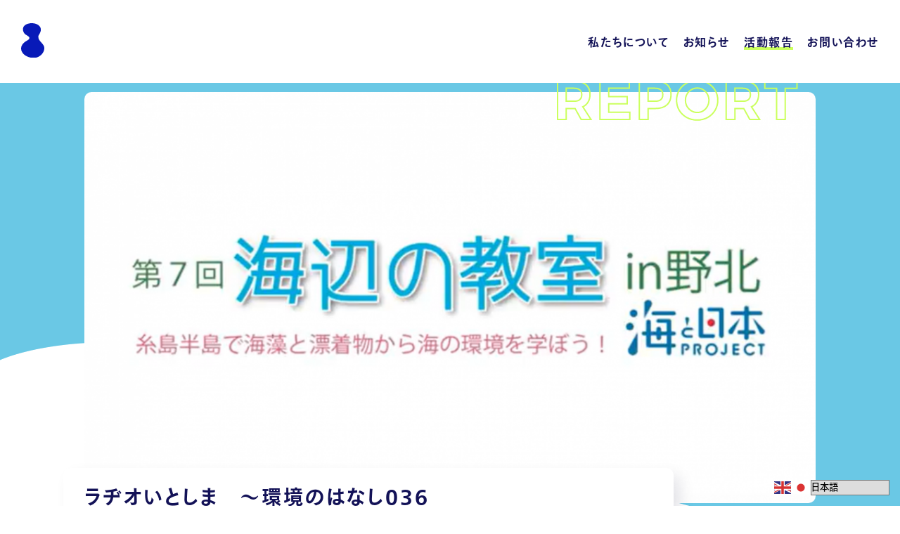

--- FILE ---
content_type: text/html; charset=UTF-8
request_url: https://umitsunagi.jp/report/837
body_size: 54001
content:
<!DOCTYPE html>
<html lang="ja">
<head>
<!-- Google tag (gtag.js) 20230619 matsumoto-->
<script async src="https://www.googletagmanager.com/gtag/js?id=G-QZB5MG09EV"></script>
<script>
  window.dataLayer = window.dataLayer || [];
  function gtag(){dataLayer.push(arguments);}
  gtag('js', new Date());

  gtag('config', 'G-QZB5MG09EV');
</script>
	
<!-- Global site tag (gtag.js) - Google Analytics -->
<!--<script async src="https://www.googletagmanager.com/gtag/js?id=UA-204679442-1"></script>
<script>
window.dataLayer = window.dataLayer || [];
function gtag(){dataLayer.push(arguments);}
gtag('js', new Date());
gtag('config', 'UA-204679442-1');
</script> -->
<!-- Global site tag (gtag.js) - Google Analytics -->
<!--<script async src="https://www.googletagmanager.com/gtag/js?id=G-55ZSX5B6X2"></script>
<script>
window.dataLayer = window.dataLayer || [];
function gtag(){dataLayer.push(arguments);}
gtag('js', new Date());
gtag('config', 'G-55ZSX5B6X2');
</script> -->

<meta charset="UTF-8">

<meta name="viewport" content="width=device-width" />
<meta name="format-detection" content="telephone=no">
<link rel="canonical" href="">
<link rel="stylesheet" href="https://unpkg.com/swiper/swiper-bundle.min.css" />
<link rel="stylesheet" href="https://umitsunagi.jp/wp-content/themes/umf/css/style.css?1705966779">
<!-- Google Fonts -->
<link rel="preconnect" href="https://fonts.gstatic.com">
<link href="https://fonts.googleapis.com/css2?family=Montserrat:wght@400;600;700&display=swap" rel="stylesheet">
<!-- //Google Fonts -->
<!-- fontplus -->
<script src="https://webfont.fontplus.jp/accessor/script/fontplus.js?y8XzNl7Of4U%3D&box=RUDJErSMoVo%3D&pm=1&aa=1&ab=2"></script>
<!-- //fontplus -->
<meta name='robots' content='index, follow, max-image-preview:large, max-snippet:-1, max-video-preview:-1' />

	<!-- This site is optimized with the Yoast SEO plugin v22.8 - https://yoast.com/wordpress/plugins/seo/ -->
	<title>ラヂオいとしま　～環境のはなし036 - 九州大学うみつなぎ</title>
	<link rel="canonical" href="https://umitsunagi.jp/report/837" />
	<meta property="og:locale" content="ja_JP" />
	<meta property="og:type" content="article" />
	<meta property="og:title" content="ラヂオいとしま　～環境のはなし036 - 九州大学うみつなぎ" />
	<meta property="og:description" content="環境のはなし（MC 中村しぇんしぇ～・清野聡子・松井聡史） 糸島で身近な海。その海やビーチで起こっている問題のこと、ご存知ですか？世界中で話題になっている、海洋プラスチックごみ。糸島の海もその1つ。そのことを、九州大学う [&hellip;]" />
	<meta property="og:url" content="https://umitsunagi.jp/report/837" />
	<meta property="og:site_name" content="九州大学うみつなぎ" />
	<meta property="article:modified_time" content="2022-07-12T06:14:12+00:00" />
	<meta property="og:image" content="https://umitsunagi.jp/wp-content/uploads/2021/12/2021-12-09-1.png" />
	<meta property="og:image:width" content="1920" />
	<meta property="og:image:height" content="1080" />
	<meta property="og:image:type" content="image/png" />
	<meta name="twitter:card" content="summary_large_image" />
	<script type="application/ld+json" class="yoast-schema-graph">{"@context":"https://schema.org","@graph":[{"@type":"WebPage","@id":"https://umitsunagi.jp/report/837","url":"https://umitsunagi.jp/report/837","name":"ラヂオいとしま　～環境のはなし036 - 九州大学うみつなぎ","isPartOf":{"@id":"https://umitsunagi.jp/#website"},"primaryImageOfPage":{"@id":"https://umitsunagi.jp/report/837#primaryimage"},"image":{"@id":"https://umitsunagi.jp/report/837#primaryimage"},"thumbnailUrl":"https://umitsunagi.jp/wp-content/uploads/2021/12/2021-12-09-1.png","datePublished":"2021-12-06T04:00:00+00:00","dateModified":"2022-07-12T06:14:12+00:00","breadcrumb":{"@id":"https://umitsunagi.jp/report/837#breadcrumb"},"inLanguage":"ja","potentialAction":[{"@type":"ReadAction","target":["https://umitsunagi.jp/report/837"]}]},{"@type":"ImageObject","inLanguage":"ja","@id":"https://umitsunagi.jp/report/837#primaryimage","url":"https://umitsunagi.jp/wp-content/uploads/2021/12/2021-12-09-1.png","contentUrl":"https://umitsunagi.jp/wp-content/uploads/2021/12/2021-12-09-1.png","width":1920,"height":1080},{"@type":"BreadcrumbList","@id":"https://umitsunagi.jp/report/837#breadcrumb","itemListElement":[{"@type":"ListItem","position":1,"name":"ホーム","item":"https://umitsunagi.jp/"},{"@type":"ListItem","position":2,"name":"活動報告","item":"https://umitsunagi.jp/report"},{"@type":"ListItem","position":3,"name":"ラヂオいとしま　～環境のはなし036"}]},{"@type":"WebSite","@id":"https://umitsunagi.jp/#website","url":"https://umitsunagi.jp/","name":"九州大学うみつなぎ","description":"九州大学が海洋教育プラットフォームを 形成します","potentialAction":[{"@type":"SearchAction","target":{"@type":"EntryPoint","urlTemplate":"https://umitsunagi.jp/?s={search_term_string}"},"query-input":"required name=search_term_string"}],"inLanguage":"ja"}]}</script>
	<!-- / Yoast SEO plugin. -->


<link rel='dns-prefetch' href='//www.googletagmanager.com' />
<link rel='stylesheet' id='wp-block-library-css' href='https://umitsunagi.jp/wp-includes/css/dist/block-library/style.min.css?ver=6.4.7' type='text/css' media='all' />
<style id='classic-theme-styles-inline-css' type='text/css'>
/*! This file is auto-generated */
.wp-block-button__link{color:#fff;background-color:#32373c;border-radius:9999px;box-shadow:none;text-decoration:none;padding:calc(.667em + 2px) calc(1.333em + 2px);font-size:1.125em}.wp-block-file__button{background:#32373c;color:#fff;text-decoration:none}
</style>
<style id='global-styles-inline-css' type='text/css'>
body{--wp--preset--color--black: #000000;--wp--preset--color--cyan-bluish-gray: #abb8c3;--wp--preset--color--white: #ffffff;--wp--preset--color--pale-pink: #f78da7;--wp--preset--color--vivid-red: #cf2e2e;--wp--preset--color--luminous-vivid-orange: #ff6900;--wp--preset--color--luminous-vivid-amber: #fcb900;--wp--preset--color--light-green-cyan: #7bdcb5;--wp--preset--color--vivid-green-cyan: #00d084;--wp--preset--color--pale-cyan-blue: #8ed1fc;--wp--preset--color--vivid-cyan-blue: #0693e3;--wp--preset--color--vivid-purple: #9b51e0;--wp--preset--gradient--vivid-cyan-blue-to-vivid-purple: linear-gradient(135deg,rgba(6,147,227,1) 0%,rgb(155,81,224) 100%);--wp--preset--gradient--light-green-cyan-to-vivid-green-cyan: linear-gradient(135deg,rgb(122,220,180) 0%,rgb(0,208,130) 100%);--wp--preset--gradient--luminous-vivid-amber-to-luminous-vivid-orange: linear-gradient(135deg,rgba(252,185,0,1) 0%,rgba(255,105,0,1) 100%);--wp--preset--gradient--luminous-vivid-orange-to-vivid-red: linear-gradient(135deg,rgba(255,105,0,1) 0%,rgb(207,46,46) 100%);--wp--preset--gradient--very-light-gray-to-cyan-bluish-gray: linear-gradient(135deg,rgb(238,238,238) 0%,rgb(169,184,195) 100%);--wp--preset--gradient--cool-to-warm-spectrum: linear-gradient(135deg,rgb(74,234,220) 0%,rgb(151,120,209) 20%,rgb(207,42,186) 40%,rgb(238,44,130) 60%,rgb(251,105,98) 80%,rgb(254,248,76) 100%);--wp--preset--gradient--blush-light-purple: linear-gradient(135deg,rgb(255,206,236) 0%,rgb(152,150,240) 100%);--wp--preset--gradient--blush-bordeaux: linear-gradient(135deg,rgb(254,205,165) 0%,rgb(254,45,45) 50%,rgb(107,0,62) 100%);--wp--preset--gradient--luminous-dusk: linear-gradient(135deg,rgb(255,203,112) 0%,rgb(199,81,192) 50%,rgb(65,88,208) 100%);--wp--preset--gradient--pale-ocean: linear-gradient(135deg,rgb(255,245,203) 0%,rgb(182,227,212) 50%,rgb(51,167,181) 100%);--wp--preset--gradient--electric-grass: linear-gradient(135deg,rgb(202,248,128) 0%,rgb(113,206,126) 100%);--wp--preset--gradient--midnight: linear-gradient(135deg,rgb(2,3,129) 0%,rgb(40,116,252) 100%);--wp--preset--font-size--small: 13px;--wp--preset--font-size--medium: 20px;--wp--preset--font-size--large: 36px;--wp--preset--font-size--x-large: 42px;--wp--preset--spacing--20: 0.44rem;--wp--preset--spacing--30: 0.67rem;--wp--preset--spacing--40: 1rem;--wp--preset--spacing--50: 1.5rem;--wp--preset--spacing--60: 2.25rem;--wp--preset--spacing--70: 3.38rem;--wp--preset--spacing--80: 5.06rem;--wp--preset--shadow--natural: 6px 6px 9px rgba(0, 0, 0, 0.2);--wp--preset--shadow--deep: 12px 12px 50px rgba(0, 0, 0, 0.4);--wp--preset--shadow--sharp: 6px 6px 0px rgba(0, 0, 0, 0.2);--wp--preset--shadow--outlined: 6px 6px 0px -3px rgba(255, 255, 255, 1), 6px 6px rgba(0, 0, 0, 1);--wp--preset--shadow--crisp: 6px 6px 0px rgba(0, 0, 0, 1);}:where(.is-layout-flex){gap: 0.5em;}:where(.is-layout-grid){gap: 0.5em;}body .is-layout-flow > .alignleft{float: left;margin-inline-start: 0;margin-inline-end: 2em;}body .is-layout-flow > .alignright{float: right;margin-inline-start: 2em;margin-inline-end: 0;}body .is-layout-flow > .aligncenter{margin-left: auto !important;margin-right: auto !important;}body .is-layout-constrained > .alignleft{float: left;margin-inline-start: 0;margin-inline-end: 2em;}body .is-layout-constrained > .alignright{float: right;margin-inline-start: 2em;margin-inline-end: 0;}body .is-layout-constrained > .aligncenter{margin-left: auto !important;margin-right: auto !important;}body .is-layout-constrained > :where(:not(.alignleft):not(.alignright):not(.alignfull)){max-width: var(--wp--style--global--content-size);margin-left: auto !important;margin-right: auto !important;}body .is-layout-constrained > .alignwide{max-width: var(--wp--style--global--wide-size);}body .is-layout-flex{display: flex;}body .is-layout-flex{flex-wrap: wrap;align-items: center;}body .is-layout-flex > *{margin: 0;}body .is-layout-grid{display: grid;}body .is-layout-grid > *{margin: 0;}:where(.wp-block-columns.is-layout-flex){gap: 2em;}:where(.wp-block-columns.is-layout-grid){gap: 2em;}:where(.wp-block-post-template.is-layout-flex){gap: 1.25em;}:where(.wp-block-post-template.is-layout-grid){gap: 1.25em;}.has-black-color{color: var(--wp--preset--color--black) !important;}.has-cyan-bluish-gray-color{color: var(--wp--preset--color--cyan-bluish-gray) !important;}.has-white-color{color: var(--wp--preset--color--white) !important;}.has-pale-pink-color{color: var(--wp--preset--color--pale-pink) !important;}.has-vivid-red-color{color: var(--wp--preset--color--vivid-red) !important;}.has-luminous-vivid-orange-color{color: var(--wp--preset--color--luminous-vivid-orange) !important;}.has-luminous-vivid-amber-color{color: var(--wp--preset--color--luminous-vivid-amber) !important;}.has-light-green-cyan-color{color: var(--wp--preset--color--light-green-cyan) !important;}.has-vivid-green-cyan-color{color: var(--wp--preset--color--vivid-green-cyan) !important;}.has-pale-cyan-blue-color{color: var(--wp--preset--color--pale-cyan-blue) !important;}.has-vivid-cyan-blue-color{color: var(--wp--preset--color--vivid-cyan-blue) !important;}.has-vivid-purple-color{color: var(--wp--preset--color--vivid-purple) !important;}.has-black-background-color{background-color: var(--wp--preset--color--black) !important;}.has-cyan-bluish-gray-background-color{background-color: var(--wp--preset--color--cyan-bluish-gray) !important;}.has-white-background-color{background-color: var(--wp--preset--color--white) !important;}.has-pale-pink-background-color{background-color: var(--wp--preset--color--pale-pink) !important;}.has-vivid-red-background-color{background-color: var(--wp--preset--color--vivid-red) !important;}.has-luminous-vivid-orange-background-color{background-color: var(--wp--preset--color--luminous-vivid-orange) !important;}.has-luminous-vivid-amber-background-color{background-color: var(--wp--preset--color--luminous-vivid-amber) !important;}.has-light-green-cyan-background-color{background-color: var(--wp--preset--color--light-green-cyan) !important;}.has-vivid-green-cyan-background-color{background-color: var(--wp--preset--color--vivid-green-cyan) !important;}.has-pale-cyan-blue-background-color{background-color: var(--wp--preset--color--pale-cyan-blue) !important;}.has-vivid-cyan-blue-background-color{background-color: var(--wp--preset--color--vivid-cyan-blue) !important;}.has-vivid-purple-background-color{background-color: var(--wp--preset--color--vivid-purple) !important;}.has-black-border-color{border-color: var(--wp--preset--color--black) !important;}.has-cyan-bluish-gray-border-color{border-color: var(--wp--preset--color--cyan-bluish-gray) !important;}.has-white-border-color{border-color: var(--wp--preset--color--white) !important;}.has-pale-pink-border-color{border-color: var(--wp--preset--color--pale-pink) !important;}.has-vivid-red-border-color{border-color: var(--wp--preset--color--vivid-red) !important;}.has-luminous-vivid-orange-border-color{border-color: var(--wp--preset--color--luminous-vivid-orange) !important;}.has-luminous-vivid-amber-border-color{border-color: var(--wp--preset--color--luminous-vivid-amber) !important;}.has-light-green-cyan-border-color{border-color: var(--wp--preset--color--light-green-cyan) !important;}.has-vivid-green-cyan-border-color{border-color: var(--wp--preset--color--vivid-green-cyan) !important;}.has-pale-cyan-blue-border-color{border-color: var(--wp--preset--color--pale-cyan-blue) !important;}.has-vivid-cyan-blue-border-color{border-color: var(--wp--preset--color--vivid-cyan-blue) !important;}.has-vivid-purple-border-color{border-color: var(--wp--preset--color--vivid-purple) !important;}.has-vivid-cyan-blue-to-vivid-purple-gradient-background{background: var(--wp--preset--gradient--vivid-cyan-blue-to-vivid-purple) !important;}.has-light-green-cyan-to-vivid-green-cyan-gradient-background{background: var(--wp--preset--gradient--light-green-cyan-to-vivid-green-cyan) !important;}.has-luminous-vivid-amber-to-luminous-vivid-orange-gradient-background{background: var(--wp--preset--gradient--luminous-vivid-amber-to-luminous-vivid-orange) !important;}.has-luminous-vivid-orange-to-vivid-red-gradient-background{background: var(--wp--preset--gradient--luminous-vivid-orange-to-vivid-red) !important;}.has-very-light-gray-to-cyan-bluish-gray-gradient-background{background: var(--wp--preset--gradient--very-light-gray-to-cyan-bluish-gray) !important;}.has-cool-to-warm-spectrum-gradient-background{background: var(--wp--preset--gradient--cool-to-warm-spectrum) !important;}.has-blush-light-purple-gradient-background{background: var(--wp--preset--gradient--blush-light-purple) !important;}.has-blush-bordeaux-gradient-background{background: var(--wp--preset--gradient--blush-bordeaux) !important;}.has-luminous-dusk-gradient-background{background: var(--wp--preset--gradient--luminous-dusk) !important;}.has-pale-ocean-gradient-background{background: var(--wp--preset--gradient--pale-ocean) !important;}.has-electric-grass-gradient-background{background: var(--wp--preset--gradient--electric-grass) !important;}.has-midnight-gradient-background{background: var(--wp--preset--gradient--midnight) !important;}.has-small-font-size{font-size: var(--wp--preset--font-size--small) !important;}.has-medium-font-size{font-size: var(--wp--preset--font-size--medium) !important;}.has-large-font-size{font-size: var(--wp--preset--font-size--large) !important;}.has-x-large-font-size{font-size: var(--wp--preset--font-size--x-large) !important;}
.wp-block-navigation a:where(:not(.wp-element-button)){color: inherit;}
:where(.wp-block-post-template.is-layout-flex){gap: 1.25em;}:where(.wp-block-post-template.is-layout-grid){gap: 1.25em;}
:where(.wp-block-columns.is-layout-flex){gap: 2em;}:where(.wp-block-columns.is-layout-grid){gap: 2em;}
.wp-block-pullquote{font-size: 1.5em;line-height: 1.6;}
</style>
<script type="text/javascript" src="https://umitsunagi.jp/wp-includes/js/jquery/jquery.min.js?ver=3.7.1" id="jquery-core-js"></script>
<script type="text/javascript" src="https://umitsunagi.jp/wp-includes/js/jquery/jquery-migrate.min.js?ver=3.4.1" id="jquery-migrate-js"></script>

<!-- Site Kit によって追加された Google タグ（gtag.js）スニペット -->
<!-- Google アナリティクス スニペット (Site Kit が追加) -->
<script type="text/javascript" src="https://www.googletagmanager.com/gtag/js?id=GT-NS83WLG" id="google_gtagjs-js" async></script>
<script type="text/javascript" id="google_gtagjs-js-after">
/* <![CDATA[ */
window.dataLayer = window.dataLayer || [];function gtag(){dataLayer.push(arguments);}
gtag("set","linker",{"domains":["umitsunagi.jp"]});
gtag("js", new Date());
gtag("set", "developer_id.dZTNiMT", true);
gtag("config", "GT-NS83WLG");
/* ]]> */
</script>
<link rel="https://api.w.org/" href="https://umitsunagi.jp/wp-json/" /><link rel="alternate" type="application/json" href="https://umitsunagi.jp/wp-json/wp/v2/report/837" /><link rel="EditURI" type="application/rsd+xml" title="RSD" href="https://umitsunagi.jp/xmlrpc.php?rsd" />
<meta name="generator" content="WordPress 6.4.7" />
<link rel='shortlink' href='https://umitsunagi.jp/?p=837' />
<link rel="alternate" type="application/json+oembed" href="https://umitsunagi.jp/wp-json/oembed/1.0/embed?url=https%3A%2F%2Fumitsunagi.jp%2Freport%2F837" />
<link rel="alternate" type="text/xml+oembed" href="https://umitsunagi.jp/wp-json/oembed/1.0/embed?url=https%3A%2F%2Fumitsunagi.jp%2Freport%2F837&#038;format=xml" />
<meta name="generator" content="Site Kit by Google 1.170.0" /><link rel="icon" href="https://umitsunagi.jp/wp-content/uploads/2021/06/favicon-150x150.ico" sizes="32x32" />
<link rel="icon" href="https://umitsunagi.jp/wp-content/uploads/2021/06/favicon.ico" sizes="192x192" />
<link rel="apple-touch-icon" href="https://umitsunagi.jp/wp-content/uploads/2021/06/favicon.ico" />
<meta name="msapplication-TileImage" content="https://umitsunagi.jp/wp-content/uploads/2021/06/favicon.ico" />
</head>
<body>
<div class="l-body">
<header class="l-header l-header--page">
		<a href="https://umitsunagi.jp/" class="header-logo">
		<img src="https://umitsunagi.jp/wp-content/themes/umf/img/logo-2.svg" alt="九州大学うみつなぎ">
	</a>
	
	<div class="header-menu sp-only">
		<span class="header-menu__bg"></span>
		<div class="header-menu__logo">
			<img src="https://umitsunagi.jp/wp-content/themes/umf/img/logo-2.svg" alt="九州大学 うみつなぎ">
		</div>
		<div class="header-menu__content">
			<nav class="nav" aria-label="メインメニュー">
				<ul class="nav__items">
					<li class="nav__item">
						<a href="https://umitsunagi.jp/" class="nav__link">
							<span class="nav__jp">トップページ</span>
							<span class="nav__en">
								<img src="https://umitsunagi.jp/wp-content/themes/umf/img/txt_border_nav_top.svg" alt="TOP" class="nav__en__default">
								<img src="https://umitsunagi.jp/wp-content/themes/umf/img/txt_border_nav_top_hover.svg" alt="TOP" class="nav__en__hover">
							</span>
						</a>
					</li>
					<li class="nav__item">
						<a href="https://umitsunagi.jp/about" class="nav__link">
							<span class="nav__jp">私たちについて</span>
							<span class="nav__en">
								<img src="https://umitsunagi.jp/wp-content/themes/umf/img/txt_border_nav_about.svg" alt="ABOUT" class="nav__en__default">
								<img src="https://umitsunagi.jp/wp-content/themes/umf/img/txt_border_nav_about_hover.svg" alt="ABOUT" class="nav__en__hover">
							</span>
						</a>
					</li>
					<li class="nav__item">
						<a href="https://umitsunagi.jp/news" class="nav__link">
							<span class="nav__jp">ニュース</span>
							<span class="nav__en">
								<img src="https://umitsunagi.jp/wp-content/themes/umf/img/txt_border_nav_news.svg" alt="NEWS" class="nav__en__default">
								<img src="https://umitsunagi.jp/wp-content/themes/umf/img/txt_border_nav_news_hover.svg" alt="NEWS" class="nav__en__hover">
							</span>
						</a>
					</li>
					<li class="nav__item">
						<a href="https://umitsunagi.jp/report" class="nav__link">
							<span class="nav__jp">活動報告</span>
							<span class="nav__en">
								<img src="https://umitsunagi.jp/wp-content/themes/umf/img/txt_border_nav_report.svg" alt="REPORT" class="nav__en__default">
								<img src="https://umitsunagi.jp/wp-content/themes/umf/img/txt_border_nav_report_hover.svg" alt="REPORT" class="nav__en__hover">
							</span>
						</a>
					</li>
									</ul>
				<ul class="nav__sub-items">
					<li class="nav__sub-item">
						<a href="https://umitsunagi.jp/link">ネットワーク・リンク集</a>
					</li>
					<li class="nav__sub-item">
						<a href="https://umitsunagi.jp/contact">お問い合わせ</a>
					</li>
					<li class="nav__sub-item">
						<a href="https://umitsunagi.jp/policy">ポリシー</a>
					</li>
				</ul>
			</nav>
			<ul class="header-sns">
				<li class="header-sns__item"><a href="#" target="_blank"><img src="https://umitsunagi.jp/wp-content/themes/umf/img/icon_instagram.svg" alt="Instagram"></a></li>
				<li class="header-sns__item"><a href="https://www.facebook.com/Umitsunagi" target="_blank"><img src="https://umitsunagi.jp/wp-content/themes/umf/img/icon_facebook.svg" alt="Facebook"></a></li>
				<li class="header-sns__item"><a href="https://www.youtube.com/channel/UCQ85bsfWzf69vr2xLy0xe2A" target="_blank"><img src="https://umitsunagi.jp/wp-content/themes/umf/img/icon_youtube.svg" alt="YouTube"></a></li>
			</ul>
			<ul class="header-banner">
				<li class="header-banner__item">
					<a href="https://www.kyushu-u.ac.jp/" target="_blank"><img src="https://umitsunagi.jp/wp-content/themes/umf/img/banner_kyudai.png" alt="九州大学"></a>
				</li>
				<li class="header-banner__item">
					<a href="https://www.creet.kyushu-u.ac.jp/" target="_blank"><img src="https://umitsunagi.jp/wp-content/themes/umf/img/banner_creet.png" alt="CREET Center for Research and Education of Environmental Technology"></a>
				</li>
				<li class="header-banner__item">
					<a href="https://uminohi.jp/" target="_blank"><img src="https://umitsunagi.jp/wp-content/themes/umf/img/banner_umitonihon.png" alt="海と日本PROJECT"></a>
				</li>
			</ul>
		</div>
	</div>
	<button type="button" class="menu-btn sp-only" aria-label="サイトメニューを開く">
		<span class="menu-btn__icon">
			<span></span>
			<span></span>
		</span>
	</button>
		<div class="pc-fix-navi pc-fix-navi--post">
		<a href="https://umitsunagi.jp/" class="pc-fix-navi__logo">
						<img src="https://umitsunagi.jp/wp-content/themes/umf/img/logo-3.svg" alt="九州大学 うみつなぎ">
					</a>
		<ul class="pc-fix-navi__navi">
			<li class="pc-fix-navi__navi__item"><a href="https://umitsunagi.jp/about">私たちについて</a></li>
			<li class="pc-fix-navi__navi__item"><a href="https://umitsunagi.jp/news">お知らせ</a></li>
			<li class="pc-fix-navi__navi__item is-current"><a href="https://umitsunagi.jp/report">活動報告</a></li>
			<li class="pc-fix-navi__navi__item"><a href="https://umitsunagi.jp/contact">お問い合わせ</a></li>
		</ul>
	</div>
</header>
<main class="l-main">
<!-- CONTENTS START -->


<div class="single-head">
	<div class="single-kv">
		<div class="l-pc-wrapper single-kv__wrapper">
			<div class="single-kv__heading">
				<img src="https://umitsunagi.jp/wp-content/themes/umf/img/txt_border_report.svg" alt="REPORT">
			</div>
			<figure class="single-kv__image">
	<img width="978" height="550" src="https://umitsunagi.jp/wp-content/uploads/2021/12/2021-12-09-1-978x550.png" class="attachment-large size-large wp-post-image" alt="" decoding="async" fetchpriority="high" srcset="https://umitsunagi.jp/wp-content/uploads/2021/12/2021-12-09-1-978x550.png 978w, https://umitsunagi.jp/wp-content/uploads/2021/12/2021-12-09-1-356x200.png 356w, https://umitsunagi.jp/wp-content/uploads/2021/12/2021-12-09-1-768x432.png 768w, https://umitsunagi.jp/wp-content/uploads/2021/12/2021-12-09-1-1536x864.png 1536w, https://umitsunagi.jp/wp-content/uploads/2021/12/2021-12-09-1.png 1920w" sizes="(max-width: 978px) 100vw, 978px" />			</figure>
			<span class="single-kv__date">2021/12/06</span>
		</div>
	</div>
	<div class="l-pc-wrapper">
		<div class="single-title">
			<span class="single-title__date">2021/12/06</span>
			<h1 class="single-title__title">ラヂオいとしま　～環境のはなし036</h1>
			<div class="single-title__wrap">
				<div class="single-title__category">
					<ul class="cat-list">
	<li class="cat-list__item"><a href="https://umitsunagi.jp/report-cat/radio">6.ラヂオいとしま</a></li>					</ul>
				</div>
				</div>
		</div>
	</div>
</div>

<div class="l-page-content">
	<div class="l-wrapper">
		<div class="l-row l-row--center">
			<div class="l-col-10 single-content the_content">

<p>環境のはなし（MC 中村しぇんしぇ～・清野聡子・松井聡史） 糸島で身近な海。その海やビーチで起こっている問題のこと、ご存知ですか？世界中で話題になっている、海洋プラスチックごみ。糸島の海もその1つ。そのことを、九州大学うみつなぎふくおかのクリエイティブチームが映像を交え伝えます。</p>



<iframe loading="lazy" width="560" height="315" src="https://www.youtube.com/embed/UZmmlcOAfWc" title="YouTube video player" frameborder="0" allow="accelerometer; autoplay; clipboard-write; encrypted-media; gyroscope; picture-in-picture" allowfullscreen=""></iframe>



<p>＝＝＝ラヂオいとしまとは？＝＝＝ <br>糸島の熱い市民たちと九大サークルiTOPメンバーとで始めたラヂオ局。 地域情報、エンタメ、思想、その他ためになる情報からためにならないことまで、 自分たちのペースでゆるっと楽しく配信していきます！ 毎日配信される番組をお楽しみに！</p>



<p>▼ラヂオいとしまのHPはこちら(番組表)<br>https://radioitoshima.com<br>▼お便りはこちら(Gmail)<br>radioitoshima2021@gmail.com </p>



<p> </p>
			</div>
		</div>
	</div>
	<div class="single-nav">
		<div class="l-wrapper">
			<div class="l-row l-row--center">
				<div class="l-col-10 single-nav__items">
					<a href="https://umitsunagi.jp/report/882" class="single-nav__item">
						<div class="single-nav__image">
	<img width="356" height="200" src="https://umitsunagi.jp/wp-content/uploads/2021/12/2022-01-13-356x200.png" class="attachment-medium size-medium wp-post-image" alt="" decoding="async" loading="lazy" srcset="https://umitsunagi.jp/wp-content/uploads/2021/12/2022-01-13-356x200.png 356w, https://umitsunagi.jp/wp-content/uploads/2021/12/2022-01-13-978x550.png 978w, https://umitsunagi.jp/wp-content/uploads/2021/12/2022-01-13-768x432.png 768w, https://umitsunagi.jp/wp-content/uploads/2021/12/2022-01-13-1536x864.png 1536w, https://umitsunagi.jp/wp-content/uploads/2021/12/2022-01-13.png 1920w" sizes="(max-width: 356px) 100vw, 356px" />						</div>
						<div class="single-nav__main">
							<span class="single-nav__heading single-nav__heading--next">次の記事</span>
							<span class="single-nav__title">ラヂオいとしま　～環境のはなし037</span>
						</div>
					</a>
					<a href="https://umitsunagi.jp/report/830" class="single-nav__item">
						<div class="single-nav__image">
	<img width="356" height="200" src="https://umitsunagi.jp/wp-content/uploads/2021/11/2021-12-03-4-356x200.png" class="attachment-medium size-medium wp-post-image" alt="" decoding="async" loading="lazy" srcset="https://umitsunagi.jp/wp-content/uploads/2021/11/2021-12-03-4-356x200.png 356w, https://umitsunagi.jp/wp-content/uploads/2021/11/2021-12-03-4-978x550.png 978w, https://umitsunagi.jp/wp-content/uploads/2021/11/2021-12-03-4-768x432.png 768w, https://umitsunagi.jp/wp-content/uploads/2021/11/2021-12-03-4-1536x864.png 1536w, https://umitsunagi.jp/wp-content/uploads/2021/11/2021-12-03-4.png 1920w" sizes="(max-width: 356px) 100vw, 356px" />						</div>
						<div class="single-nav__main">
							<span class="single-nav__heading single-nav__heading--prev">前の記事</span>
							<span class="single-nav__title">ラヂオいとしま　～環境のはなし035</span>
						</div>
					</a>
				</div>
			</div>
		</div>
	</div>
	<div class="l-wrapper single-classify">
		<div class="l-row l-row--center">
			<div class="l-col-10 classify">
				<div class="classify__section">
					<p class="classify__heading">カテゴリー</p>
					<div class="classify__main">
						<ul class="cat-list-3">
							<li class="cat-list-3__item"><a href="https://umitsunagi.jp/report">ALL</a></li>
	<li class="cat-list-3__item"><a href="https://umitsunagi.jp/report-cat/radio">6.ラヂオいとしま</a></li><li class="cat-list-3__item"><a href="https://umitsunagi.jp/report-cat/course">1.海辺の教室・うみまなび</a></li><li class="cat-list-3__item"><a href="https://umitsunagi.jp/report-cat/archive">4.映像アーカイブ</a></li><li class="cat-list-3__item"><a href="https://umitsunagi.jp/report-cat/symposium">2.シンポジウム</a></li><li class="cat-list-3__item"><a href="https://umitsunagi.jp/report-cat/sea-teacher">3.うみせんせい</a></li><li class="cat-list-3__item"><a href="https://umitsunagi.jp/report-cat/publicity">5.報告・発表</a></li>						</ul>
					</div>
				</div>
				<div class="classify__section">
					<p class="classify__heading">開催年</p>
					<div class="classify__main">
						<ul class="cat-list-3">
							<li class="cat-list-3__item"><a href="https://umitsunagi.jp/report">ALL</a></li>
	<li class="cat-list-3__item"><a href="https://umitsunagi.jp/report?y=2025year">2025</a></li><li class="cat-list-3__item"><a href="https://umitsunagi.jp/report?y=2024year">2024</a></li><li class="cat-list-3__item"><a href="https://umitsunagi.jp/report?y=2023year">2023</a></li><li class="cat-list-3__item"><a href="https://umitsunagi.jp/report?y=2022year">2022</a></li><li class="cat-list-3__item"><a href="https://umitsunagi.jp/report?y=2021year">2021</a></li><li class="cat-list-3__item"><a href="https://umitsunagi.jp/report?y=2020year">2020</a></li>						</ul>
					</div>
				</div>
				<div class="classify__section">
					<p class="classify__heading">タグ</p>
					<div class="classify__main">
						<ul class="cat-list-3">
							<li class="cat-list-3__item"><a href="https://umitsunagi.jp/report">ALL</a></li>
	<li class="cat-list-3__item"><a href="https://umitsunagi.jp/report-tag/%e6%b5%b7%e3%81%ae%e5%ad%a6%e3%81%b3%e3%82%b9%e3%83%86%e3%83%83%e3%83%97%e3%82%a2%e3%83%83%e3%83%97%ef%bc%81">海の学びステップアップ！</a></li><li class="cat-list-3__item"><a href="https://umitsunagi.jp/report-tag/%e6%b5%b7%e3%81%ae%e5%b0%8f%e8%a9%b1">海の小話</a></li><li class="cat-list-3__item"><a href="https://umitsunagi.jp/report-tag/%e5%ae%97%e5%83%8f">宗像</a></li><li class="cat-list-3__item"><a href="https://umitsunagi.jp/report-tag/%e3%83%93%e3%83%bc%e3%83%81%e3%82%af%e3%83%aa%e3%83%bc%e3%83%b3">ビーチクリーン</a></li><li class="cat-list-3__item"><a href="https://umitsunagi.jp/report-tag/%e7%b3%b8%e5%b3%b6">糸島</a></li><li class="cat-list-3__item"><a href="https://umitsunagi.jp/report-tag/%e6%96%b0%e5%ae%ae%e9%ab%98%e6%a0%a1">新宮高校</a></li><li class="cat-list-3__item"><a href="https://umitsunagi.jp/report-tag/%e3%82%aa%e3%83%bc%e3%82%b7%e3%83%a3%e3%83%b3%e3%83%bb%e3%83%8d%e3%82%a4%e3%83%81%e3%83%a3%e3%83%bc%e3%83%9d%e3%82%b8%e3%83%86%e3%82%a3%e3%83%96%e3%83%bb%e3%82%af%e3%83%ad%e3%82%b9%e3%83%88%e3%83%bc">オーシャン・ネイチャーポジティブ・クロストーク</a></li><li class="cat-list-3__item"><a href="https://umitsunagi.jp/report-tag/%e4%bb%8a%e6%b4%a5">今津</a></li><li class="cat-list-3__item"><a href="https://umitsunagi.jp/report-tag/%e3%82%a2%e3%83%bc%e3%82%b9%e3%83%87%e3%82%a4%e7%a6%8f%e5%b2%a1">アースデイ福岡</a></li><li class="cat-list-3__item"><a href="https://umitsunagi.jp/report-tag/%e7%a6%8f%e5%90%89%e4%b8%ad%e5%ad%a6%e6%a0%a1">福吉中学校</a></li><li class="cat-list-3__item"><a href="https://umitsunagi.jp/report-tag/%e5%9f%8e%e5%8d%97%e9%ab%98%e6%a0%a1">城南高校</a></li><li class="cat-list-3__item"><a href="https://umitsunagi.jp/report-tag/%e3%83%97%e3%83%a9%e3%82%b9%e3%83%81%e3%83%83%e3%81%8f%e3%81%98%e3%82%89">プラスチッくじら</a></li><li class="cat-list-3__item"><a href="https://umitsunagi.jp/report-tag/%e4%b8%96%e7%95%8c%e6%b0%b4%e3%83%95%e3%82%a9%e3%83%bc%e3%83%a9%e3%83%a0">世界水フォーラム</a></li><li class="cat-list-3__item"><a href="https://umitsunagi.jp/report-tag/%e3%82%a2%e3%83%bc%e3%82%b9%e3%83%87%e3%82%a4%e6%9d%b1%e4%ba%ac">アースデイ東京</a></li><li class="cat-list-3__item"><a href="https://umitsunagi.jp/report-tag/%e7%99%bd%e7%a0%82%e9%9d%92%e6%9d%be">白砂青松</a></li><li class="cat-list-3__item"><a href="https://umitsunagi.jp/report-tag/%e6%97%a5%e7%94%b0%e9%ab%98%e6%a0%a1">日田高校</a></li><li class="cat-list-3__item"><a href="https://umitsunagi.jp/report-tag/%e7%92%b0%e5%a2%83dna">環境DNA</a></li><li class="cat-list-3__item"><a href="https://umitsunagi.jp/report-tag/%e9%9d%92%e5%b3%b6">青島</a></li><li class="cat-list-3__item"><a href="https://umitsunagi.jp/report-tag/%e5%85%ab%e4%bb%a3">八代</a></li><li class="cat-list-3__item"><a href="https://umitsunagi.jp/report-tag/%e9%87%8e%e5%8c%97">野北</a></li><li class="cat-list-3__item"><a href="https://umitsunagi.jp/report-tag/%e4%b8%89%e6%b1%a0%e9%ab%98%e6%a0%a1">三池高校</a></li><li class="cat-list-3__item"><a href="https://umitsunagi.jp/report-tag/maipla">maiPLA</a></li><li class="cat-list-3__item"><a href="https://umitsunagi.jp/report-tag/%e3%83%aa%e3%83%b3%e3%83%87%e3%83%b3%e3%83%9b%e3%83%bc%e3%83%ab%e4%b8%ad%e9%ab%98%e5%ad%a6%e9%83%a8">リンデンホール中高学部</a></li><li class="cat-list-3__item"><a href="https://umitsunagi.jp/report-tag/%e4%b9%9d%e5%b7%9e%e5%a4%a7%e5%ad%a6">九州大学</a></li><li class="cat-list-3__item"><a href="https://umitsunagi.jp/report-tag/%e4%b9%9d%e5%b7%9e%e7%94%a3%e6%a5%ad%e5%a4%a7%e5%ad%a6">九州産業大学</a></li><li class="cat-list-3__item"><a href="https://umitsunagi.jp/report-tag/%e7%a6%8f%e5%b2%a1%e5%b7%a5%e6%a5%ad%e5%a4%a7%e5%ad%a6">福岡工業大学</a></li><li class="cat-list-3__item"><a href="https://umitsunagi.jp/report-tag/%e6%9d%b1%e4%ba%ac%e9%83%bd%e7%ab%8b%e5%a4%a7%e5%ad%a6">東京都立大学</a></li><li class="cat-list-3__item"><a href="https://umitsunagi.jp/report-tag/%e5%9b%bd%e5%9c%9f%e4%ba%a4%e9%80%9a%e7%9c%81-%e4%b9%9d%e5%b7%9e%e5%9c%b0%e6%96%b9%e6%95%b4%e5%82%99%e5%b1%80">国土交通省 九州地方整備局</a></li><li class="cat-list-3__item"><a href="https://umitsunagi.jp/report-tag/%e9%81%a0%e8%b3%80%e5%b7%9d%e6%b5%81%e5%9f%9f%e5%ad%90%e4%be%9b%e6%b0%b4%e3%83%95%e3%82%a9%e3%83%bc%e3%83%a9%e3%83%a0">遠賀川流域子供水フォーラム</a></li><li class="cat-list-3__item"><a href="https://umitsunagi.jp/report-tag/%e9%87%8e%e5%a4%96%e6%95%99%e5%ae%a4">野外教室</a></li><li class="cat-list-3__item"><a href="https://umitsunagi.jp/report-tag/%e5%94%90%e6%b4%a5%e5%b8%82">唐津市</a></li><li class="cat-list-3__item"><a href="https://umitsunagi.jp/report-tag/%e3%83%a1%e3%83%87%e3%82%a3%e3%82%a2%e5%8f%96%e6%9d%90">メディア取材</a></li><li class="cat-list-3__item"><a href="https://umitsunagi.jp/report-tag/%e3%82%a2%e3%82%b8%e3%82%a2%e3%83%bb%e5%a4%aa%e5%b9%b3%e6%b4%8b%e6%b0%b4%e3%82%b5%e3%83%9f%e3%83%83%e3%83%88">アジア・太平洋水サミット</a></li><li class="cat-list-3__item"><a href="https://umitsunagi.jp/report-tag/%e7%b3%b8%e5%b3%b6%e9%ab%98%e6%a0%a1">糸島高校</a></li><li class="cat-list-3__item"><a href="https://umitsunagi.jp/report-tag/%e7%ad%91%e7%b4%ab%e4%b8%98%e9%ab%98%e6%a0%a1">筑紫丘高校</a></li><li class="cat-list-3__item"><a href="https://umitsunagi.jp/report-tag/%e7%8e%84%e6%b4%8b%e9%ab%98%e6%a0%a1">玄洋高校</a></li><li class="cat-list-3__item"><a href="https://umitsunagi.jp/report-tag/%e9%95%b7%e5%b4%8e%e6%9d%b1%e9%ab%98%e6%a0%a1">長崎東高校</a></li><li class="cat-list-3__item"><a href="https://umitsunagi.jp/report-tag/%e7%9b%b4%e6%96%b9%e9%ab%98%e6%a0%a1">直方高校</a></li><li class="cat-list-3__item"><a href="https://umitsunagi.jp/report-tag/%e4%ba%94%e5%b3%b6">五島</a></li><li class="cat-list-3__item"><a href="https://umitsunagi.jp/report-tag/%e5%b4%8e%e5%b1%b1%e9%8e%a7%e7%80%ac%e8%87%aa%e7%84%b6%e3%82%92%e5%ae%88%e3%82%8b%e4%bc%9a">崎山鎧瀬自然を守る会</a></li><li class="cat-list-3__item"><a href="https://umitsunagi.jp/report-tag/%e6%96%b0%e8%81%9e%e6%8e%b2%e8%bc%89">新聞掲載</a></li><li class="cat-list-3__item"><a href="https://umitsunagi.jp/report-tag/%e6%9d%b5%e7%af%89">杵築</a></li><li class="cat-list-3__item"><a href="https://umitsunagi.jp/report-tag/%e5%ad%90%e3%81%a9%e3%82%82%e5%90%91%e3%81%91%e3%82%a4%e3%83%99%e3%83%b3%e3%83%88">子ども向けイベント</a></li><li class="cat-list-3__item"><a href="https://umitsunagi.jp/report-tag/%e5%9b%bd%e5%ba%9c%e4%b8%ad%e5%ad%a6%e6%a0%a1">国府中学校</a></li><li class="cat-list-3__item"><a href="https://umitsunagi.jp/report-tag/%e4%bd%90%e8%b3%80">佐賀</a></li><li class="cat-list-3__item"><a href="https://umitsunagi.jp/report-tag/%e7%86%8a%e6%9c%ac">熊本</a></li><li class="cat-list-3__item"><a href="https://umitsunagi.jp/report-tag/%e7%a6%8f%e5%b2%a1%e5%b7%a5%e6%a5%ad%e5%a4%a7%e5%ad%a6%e9%99%84%e5%b1%9e%e5%9f%8e%e6%9d%b1%e9%ab%98%e6%a0%a1">福岡工業大学附属城東高校</a></li><li class="cat-list-3__item"><a href="https://umitsunagi.jp/report-tag/%e5%af%be%e9%a6%ac">対馬</a></li><li class="cat-list-3__item"><a href="https://umitsunagi.jp/report-tag/%e6%97%a5%e7%94%b0">日田</a></li><li class="cat-list-3__item"><a href="https://umitsunagi.jp/report-tag/%e9%a6%99%e4%bd%8f%e4%b8%98%e9%ab%98%e6%a0%a1">香住丘高校</a></li><li class="cat-list-3__item"><a href="https://umitsunagi.jp/report-tag/%e5%8c%97%e5%b4%8e%e4%b8%ad%e5%ad%a6%e6%a0%a1">北崎中学校</a></li><li class="cat-list-3__item"><a href="https://umitsunagi.jp/report-tag/%e5%94%90%e6%b3%8a">唐泊</a></li><li class="cat-list-3__item"><a href="https://umitsunagi.jp/report-tag/%e4%bc%8a%e4%b8%87%e9%87%8c">伊万里</a></li><li class="cat-list-3__item"><a href="https://umitsunagi.jp/report-tag/%e5%a4%a7%e7%89%9f%e7%94%b0">大牟田</a></li><li class="cat-list-3__item"><a href="https://umitsunagi.jp/report-tag/%e4%b8%89%e6%b1%a0%e5%b7%a5%e6%a5%ad%e9%ab%98%e6%a0%a1">三池工業高校</a></li><li class="cat-list-3__item"><a href="https://umitsunagi.jp/report-tag/%e4%bc%8a%e4%b8%87%e9%87%8c%e9%ab%98%e6%a0%a1">伊万里高校</a></li><li class="cat-list-3__item"><a href="https://umitsunagi.jp/report-tag/%e5%8f%a4%e8%b3%80%e7%ab%9f%e6%88%90%e9%a4%a8%e9%ab%98%e6%a0%a1">古賀竟成館高校</a></li><li class="cat-list-3__item"><a href="https://umitsunagi.jp/report-tag/%e7%8e%84%e7%95%8c%e9%ab%98%e6%a0%a1">玄界高校</a></li><li class="cat-list-3__item"><a href="https://umitsunagi.jp/report-tag/%e5%85%89%e9%99%b5%e9%ab%98%e6%a0%a1">光陵高校</a></li><li class="cat-list-3__item"><a href="https://umitsunagi.jp/report-tag/%e6%b0%b4%e7%94%a3%e9%ab%98%e6%a0%a1">水産高校</a></li><li class="cat-list-3__item"><a href="https://umitsunagi.jp/report-tag/%e7%a6%8f%e5%b2%a1eco%e5%8b%95%e7%89%a9%e6%b5%b7%e6%b4%8b%e5%b0%82%e9%96%80%e5%ad%a6%e6%a0%a1">福岡ECO動物海洋専門学校</a></li><li class="cat-list-3__item"><a href="https://umitsunagi.jp/report-tag/%e5%ae%97%e5%83%8f%e9%ab%98%e6%a0%a1">宗像高校</a></li><li class="cat-list-3__item"><a href="https://umitsunagi.jp/report-tag/%e5%85%ab%e4%bb%a3%e9%ab%98%e6%a0%a1">八代高校</a></li><li class="cat-list-3__item"><a href="https://umitsunagi.jp/report-tag/%e7%a6%8f%e5%b2%a1">福岡</a></li><li class="cat-list-3__item"><a href="https://umitsunagi.jp/report-tag/%e8%8f%85%e6%b5%a9%e4%bc%b8">菅浩伸</a></li><li class="cat-list-3__item"><a href="https://umitsunagi.jp/report-tag/%e9%83%bd%e7%95%99%e6%96%87%e7%a7%91%e5%a4%a7%e5%ad%a6">都留文科大学</a></li><li class="cat-list-3__item"><a href="https://umitsunagi.jp/report-tag/%e3%83%aa%e3%83%b3%e3%83%87%e3%83%b3%e3%83%9b%e3%83%bc%e3%83%ab%e3%82%b9%e3%82%af%e3%83%bc%e3%83%ab%e4%b8%ad%e9%ab%98%e5%ad%a6%e9%83%a8">リンデンホールスクール中高学部</a></li><li class="cat-list-3__item"><a href="https://umitsunagi.jp/report-tag/%e9%81%a0%e8%b3%80%e5%b7%9d%e6%b5%81%e5%9f%9f%e5%ad%90%e3%81%a9%e3%82%82%e6%b0%b4%e3%83%95%e3%82%a9%e3%83%bc%e3%83%a9%e3%83%a0">遠賀川流域子ども水フォーラム</a></li><li class="cat-list-3__item"><a href="https://umitsunagi.jp/report-tag/%e6%97%a5%e6%9c%ac%e6%b0%b4%e3%83%95%e3%82%a9%e3%83%bc%e3%83%a9%e3%83%a0">日本水フォーラム</a></li><li class="cat-list-3__item"><a href="https://umitsunagi.jp/report-tag/%e5%b0%8f%e5%80%89%e7%b8%9e%e7%b8%9e">小倉縞縞</a></li><li class="cat-list-3__item"><a href="https://umitsunagi.jp/report-tag/%e6%b5%b7%e3%81%ae%e6%97%a5">海の日</a></li><li class="cat-list-3__item"><a href="https://umitsunagi.jp/report-tag/%e3%82%b9%e3%83%9e%e3%83%bc%e3%83%88%e3%82%bd%e3%82%b5%e3%82%a8%e3%83%86%e3%82%a3%e3%83%95%e3%82%a1%e3%82%a6%e3%83%b3%e3%83%87%e3%83%bc%e3%82%b7%e3%83%a7%e3%83%b3">スマートソサエティファウンデーション</a></li><li class="cat-list-3__item"><a href="https://umitsunagi.jp/report-tag/gomi%e3%82%bd%e3%83%aa%e3%83%a5%e3%83%bc%e3%82%b7%e3%83%a7%e3%83%b3">GOMIソリューション</a></li><li class="cat-list-3__item"><a href="https://umitsunagi.jp/report-tag/%e6%b2%96%e7%b8%84%e3%82%aa%e3%83%bc%e3%83%97%e3%83%b3%e3%83%a9%e3%83%9c%e3%83%a9%e3%83%88%e3%83%aa">沖縄オープンラボラトリ</a></li><li class="cat-list-3__item"><a href="https://umitsunagi.jp/report-tag/%e5%b4%8e%e5%b1%b1%e9%90%99%e7%80%ac%e8%87%aa%e7%84%b6%e3%82%92%e5%ae%88%e3%82%8b%e4%bc%9a">崎山鐙瀬自然を守る会</a></li><li class="cat-list-3__item"><a href="https://umitsunagi.jp/report-tag/%e3%83%81%e3%83%bc%e3%83%a0%e9%98%b2%e4%ba%ba">チーム防人</a></li><li class="cat-list-3__item"><a href="https://umitsunagi.jp/report-tag/%e5%ae%97%e5%83%8f%e5%b8%82">宗像市</a></li><li class="cat-list-3__item"><a href="https://umitsunagi.jp/report-tag/%e5%af%be%e9%a6%ac%e5%b8%82">対馬市</a></li><li class="cat-list-3__item"><a href="https://umitsunagi.jp/report-tag/%e2%bc%a9%e6%b3%89%e3%83%a6%e3%83%8b%e3%83%90%e3%83%bc%e3%82%b5%e3%83%ab%e3%83%93%e3%83%bc%e3%83%81%e3%83%a6%e3%83%8b%e3%83%83%e3%83%88">⼩泉ユニバーサルビーチユニット</a></li><li class="cat-list-3__item"><a href="https://umitsunagi.jp/report-tag/%e5%a7%ab%e5%b3%b6">姫島</a></li><li class="cat-list-3__item"><a href="https://umitsunagi.jp/report-tag/%e5%a7%ab%e5%b3%b6%e5%b0%8f%e5%ad%a6%e6%a0%a1">姫島小学校</a></li><li class="cat-list-3__item"><a href="https://umitsunagi.jp/report-tag/%e5%8c%97%e6%b5%b7%e9%81%93%e5%a4%a7%e5%ad%a6">北海道大学</a></li><li class="cat-list-3__item"><a href="https://umitsunagi.jp/report-tag/%e4%bc%8a%e8%97%a4%e6%9f%9a%e8%b2%b4">伊藤柚貴</a></li><li class="cat-list-3__item"><a href="https://umitsunagi.jp/report-tag/%e5%ae%97%e5%83%8f%e5%9b%bd%e9%9a%9b%e7%92%b0%e5%a2%83%e4%bc%9a%e8%ad%b0">宗像国際環境会議</a></li><li class="cat-list-3__item"><a href="https://umitsunagi.jp/report-tag/%e6%b5%b7%e3%81%ae%e9%81%93%e3%82%80%e3%81%aa%e3%81%8b%e3%81%9f%e9%a4%a8">海の道むなかた館</a></li><li class="cat-list-3__item"><a href="https://umitsunagi.jp/report-tag/%e6%b5%b7%e5%a5%b3">海女</a></li><li class="cat-list-3__item"><a href="https://umitsunagi.jp/report-tag/%e9%ad%9a%e4%bd%8f%e7%94%b1%e4%bd%b3%e7%90%86">魚住由佳理</a></li><li class="cat-list-3__item"><a href="https://umitsunagi.jp/report-tag/%e3%82%ae%e3%83%a3%e3%83%a9%e3%83%aa%e3%83%bc%e3%83%88%e3%83%bc%e3%82%af">ギャラリートーク</a></li><li class="cat-list-3__item"><a href="https://umitsunagi.jp/report-tag/%e6%b3%89%e5%b7%9d%e3%81%af%e3%81%be%e3%81%bc%e3%81%86%e3%81%ae%e4%bc%9a">泉川はまぼうの会</a></li><li class="cat-list-3__item"><a href="https://umitsunagi.jp/report-tag/%e3%83%8f%e3%83%9e%e3%83%9c%e3%82%a6">ハマボウ</a></li><li class="cat-list-3__item"><a href="https://umitsunagi.jp/report-tag/%e6%96%b0%e5%ae%ae">新宮</a></li><li class="cat-list-3__item"><a href="https://umitsunagi.jp/report-tag/%e3%83%93%e3%83%bc%e3%83%81%e3%82%b3%e3%83%bc%e3%83%9f%e3%83%b3%e3%82%b0">ビーチコーミング</a></li><li class="cat-list-3__item"><a href="https://umitsunagi.jp/report-tag/%e4%b9%9d%e5%b7%9e%e3%81%ae%e3%83%a0%e3%83%a9">九州のムラ</a></li><li class="cat-list-3__item"><a href="https://umitsunagi.jp/report-tag/%e3%81%8f%e3%82%89%e3%81%92%e3%82%8c%e3%82%93%e3%81%94%e3%81%86">くらげれんごう</a></li><li class="cat-list-3__item"><a href="https://umitsunagi.jp/report-tag/%e7%a6%8f%e5%b2%a1%e5%b8%82">福岡市</a></li><li class="cat-list-3__item"><a href="https://umitsunagi.jp/report-tag/%e9%87%8c%e6%b5%b7%e4%bf%9d%e5%85%a8%e6%b4%bb%e5%8b%95">里海保全活動</a></li><li class="cat-list-3__item"><a href="https://umitsunagi.jp/report-tag/%e4%b8%89%e8%8f%b1%e9%9b%bb%e6%a9%9f">三菱電機</a></li><li class="cat-list-3__item"><a href="https://umitsunagi.jp/report-tag/%e6%b5%b7%e3%81%ae%e4%b8%ad%e9%81%93%e6%b5%b7%e6%b5%9c%e5%85%ac%e5%9c%92">海の中道海浜公園</a></li><li class="cat-list-3__item"><a href="https://umitsunagi.jp/report-tag/%e7%a6%8f%e5%b2%a1%e5%b8%82%e8%a5%bf%e9%83%a83r%e3%82%b9%e3%83%86%e3%83%bc%e3%82%b7%e3%83%a7%e3%83%b3">福岡市西部3Rステーション</a></li><li class="cat-list-3__item"><a href="https://umitsunagi.jp/report-tag/%e5%8d%94%e5%83%8d%e4%ba%8b%e6%a5%ad">協働事業</a></li><li class="cat-list-3__item"><a href="https://umitsunagi.jp/report-tag/%e7%94%a3%e5%ad%a6%e5%ae%98%e9%80%a3%e6%90%ba">産学官連携</a></li><li class="cat-list-3__item"><a href="https://umitsunagi.jp/report-tag/%e6%9d%be%e6%9e%97%e4%bf%9d%e5%85%a8">松林保全</a></li><li class="cat-list-3__item"><a href="https://umitsunagi.jp/report-tag/%e6%97%a9%e7%a8%b2%e7%94%b0%e4%bd%90%e8%b3%80%e9%ab%98%e6%a0%a1">早稲田佐賀高校</a></li><li class="cat-list-3__item"><a href="https://umitsunagi.jp/report-tag/%e6%b5%b7%e6%b4%8b%e3%81%94%e3%81%bf">海洋ごみ</a></li><li class="cat-list-3__item"><a href="https://umitsunagi.jp/report-tag/%e3%83%97%e3%83%ad%e3%83%95%e3%82%a1%e3%82%a4%e3%83%aa%e3%83%b3%e3%82%b0">プロファイリング</a></li><li class="cat-list-3__item"><a href="https://umitsunagi.jp/report-tag/%e4%ba%80%e4%ba%95%e8%a3%95%e4%bb%8b">亀井裕介</a></li><li class="cat-list-3__item"><a href="https://umitsunagi.jp/report-tag/%e9%b9%bf%e5%85%90%e5%b3%b6">鹿児島</a></li><li class="cat-list-3__item"><a href="https://umitsunagi.jp/report-tag/%e5%8d%97%e3%81%95%e3%81%a4%e3%81%be">南さつま</a></li><li class="cat-list-3__item"><a href="https://umitsunagi.jp/report-tag/%e9%b3%b3%e5%87%b0%e9%ab%98%e6%a0%a1">鳳凰高校</a></li><li class="cat-list-3__item"><a href="https://umitsunagi.jp/report-tag/%e6%b7%b1%e6%b5%b7%e9%ad%9a">深海魚</a></li><li class="cat-list-3__item"><a href="https://umitsunagi.jp/report-tag/%e8%a7%a3%e5%89%96">解剖</a></li><li class="cat-list-3__item"><a href="https://umitsunagi.jp/report-tag/%e6%96%99%e7%90%86">料理</a></li><li class="cat-list-3__item"><a href="https://umitsunagi.jp/report-tag/%e8%a5%bf%e6%b5%b7%e6%99%b4">西海晴</a></li><li class="cat-list-3__item"><a href="https://umitsunagi.jp/report-tag/xr">XR</a></li><li class="cat-list-3__item"><a href="https://umitsunagi.jp/report-tag/%e5%94%90%e6%b4%a5%e8%a5%bf%e9%ab%98%e6%a0%a1">唐津西高校</a></li><li class="cat-list-3__item"><a href="https://umitsunagi.jp/report-tag/%e6%8e%a2%e6%b1%82">探求</a></li>						</ul>
					</div>
				</div>
			</div>
		</div>
	</div>
<div class="l-wrapper">
	<div class="breadcrumb" typeof="BreadcrumbList" vocab="https://schema.org/">
<span property="itemListElement" typeof="ListItem"><a property="item" typeof="WebPage" title="Go to 九州大学うみつなぎ." href="https://umitsunagi.jp" class="home" ><span property="name">九州大学うみつなぎ</span></a><meta property="position" content="1"></span><span property="itemListElement" typeof="ListItem"><a property="item" typeof="WebPage" title="Go to 活動報告." href="https://umitsunagi.jp/report" class="archive post-report-archive" ><span property="name">活動報告</span></a><meta property="position" content="2"></span><span property="itemListElement" typeof="ListItem"><a property="item" typeof="WebPage" title="Go to the 6.ラヂオいとしま カテゴリー archives." href="https://umitsunagi.jp/report-cat/radio" class="taxonomy report-cat" ><span property="name">6.ラヂオいとしま</span></a><meta property="position" content="3"></span><span property="itemListElement" typeof="ListItem"><span property="name" class="post post-report current-item">ラヂオいとしま　～環境のはなし036</span><meta property="url" content="https://umitsunagi.jp/report/837"><meta property="position" content="4"></span>	</div>
</div></div>
<!-- CONTENTS END -->
</main>
<footer class="l-footer footer">
	<div class="footer-main l-wrapper">
		<div class="l-row">
			<div class="l-col-5 footer-contact">
				<h2 class="footer-contact__heading heading-1 heading-1--center heading-1--pc-left">
					<span class="heading-1__jp heading-1__jp--bottom">お問い合わせ</span>
					<span class="heading-1__en">
						<img src="https://umitsunagi.jp/wp-content/themes/umf/img/txt_border_contact.svg" alt="CONTACT">
					</span>
				</h2>
				<div class="footer-contact__text text text--lhsm">
					<p>九州大学うみつなぎの取り組みへのご質問、ご感想、取材に関するお問い合わせはこちらよりお願いします。</p>
				</div>
				<div class="footer-contact__button">
					<a href="https://umitsunagi.jp/contact" class="button-1 button-1--bg-white"><span>CONTACT</span></a>
				</div>
			</div>
			<div class="l-col-5 l-offset-1 footer-nav">
				<div class="footer-nav__inner">
					<p class="footer-nav__heading">SITE CONTENTS</p>
					<ul class="footer-nav__items">
						<li class="footer-nav__item">
							<a href="https://umitsunagi.jp/" class="footer-nav__link ">トップページ</a>
						</li>
						<li class="footer-nav__item">
							<a href="https://umitsunagi.jp/news" class="footer-nav__link ">お知らせ</a>
						</li>
						<li class="footer-nav__item">
							<a href="https://umitsunagi.jp/about" class="footer-nav__link ">私たちについて</a>
						</li>
						<li class="footer-nav__item">
							<a href="https://umitsunagi.jp/report" class="footer-nav__link is-current">活動報告</a>
						</li>
						<li class="footer-nav__item">
							<a href="https://umitsunagi.jp/link" class="footer-nav__link ">ネットワーク・リンク集</a>
						</li>
												<li class="footer-nav__item">
							<a href="https://umitsunagi.jp/contact" class="footer-nav__link ">お問い合わせ</a>
						</li>
												<li class="footer-nav__item">
							<a href="https://umitsunagi.jp/policy" class="footer-nav__link ">ポリシー</a>
						</li>
					</ul>
				</div>
			</div>
		</div>
	</div>
	<div class="footer-bottom">
		<ul class="footer-bottom__links">
			<li class="footer-bottom__links__item">
				<a href="https://www.kyushu-u.ac.jp/" target="_blank"><img src="https://umitsunagi.jp/wp-content/themes/umf/img/banner_kyudai.png" alt="九州大学"></a>
			</li>
			<li class="footer-bottom__links__item">
				<a href="https://www.creet.kyushu-u.ac.jp/" target="_blank"><img src="https://umitsunagi.jp/wp-content/themes/umf/img/banner_creet.png" alt="CREET(附属環境工学研究教育センター)"></a>
			</li>
			<li class="footer-bottom__links__item">
				<a href="https://uminohi.jp/" target="_blank"><img src="https://umitsunagi.jp/wp-content/themes/umf/img/banner_umitonihon.png" alt="海と日本PROJECT"></a>
			</li>
		</ul>
		<div class="footer-bottom__wrap">
			<div class="footer-bottom__inner">
				<div class="footer-bottom__logo">
					<img src="https://umitsunagi.jp/wp-content/themes/umf/img/logo-2.svg" alt="九州大学うみつなぎ">
				</div>
				<ul class="footer-bottom__sns">
					<li class="footer-bottom__sns__item"><a href="https://www.instagram.com/kyudaiumipro/" target="_blank"><img src="https://umitsunagi.jp/wp-content/themes/umf/img/icon_instagram.svg" alt="Instagram"></a></li>
					<li class="footer-bottom__sns__item"><a href="https://www.facebook.com/Umitsunagi" target="_blank"><img src="https://umitsunagi.jp/wp-content/themes/umf/img/icon_facebook.svg" alt="Facebook"></a></li>
					<li class="footer-bottom__sns__item"><a href="https://www.youtube.com/channel/UCQ85bsfWzf69vr2xLy0xe2A" target="_blank"><img src="https://umitsunagi.jp/wp-content/themes/umf/img/icon_youtube.svg" alt="YouTube"></a></li>
				</ul>
			</div>
			<small class="footer-bottom__copy">&copy;九州大学うみつなぎ<br class="sp-only"> 九州大学大学院工学研究院附属環境工学研究教育センター</small>
		</div>
	</div>
</footer>
</div>
<div class="gtranslate_wrapper" id="gt-wrapper-74144183"></div><script type="text/javascript" src="https://umitsunagi.jp/wp-content/themes/umf/js/ofi.min.js?ver=6.4.7" id="ofi-js"></script>
<script type="text/javascript" src="https://umitsunagi.jp/wp-content/themes/umf/js/swiper.min.js?ver=6.4.7" id="swiper-js"></script>
<script type="text/javascript" src="https://umitsunagi.jp/wp-content/themes/umf/js/common.js?ver=6.4.7" id="umf-common-js"></script>
<script type="text/javascript" id="gt_widget_script_74144183-js-before">
/* <![CDATA[ */
window.gtranslateSettings = /* document.write */ window.gtranslateSettings || {};window.gtranslateSettings['74144183'] = {"default_language":"ja","languages":["en","ja"],"dropdown_languages":["en","ja"],"url_structure":"none","native_language_names":1,"detect_browser_language":1,"flag_style":"2d","flag_size":24,"wrapper_selector":"#gt-wrapper-74144183","alt_flags":[],"horizontal_position":"right","vertical_position":"bottom"};
/* ]]> */
</script><script src="https://cdn.gtranslate.net/widgets/latest/fd.js?ver=6.4.7" data-no-optimize="1" data-no-minify="1" data-gt-orig-url="/report/837" data-gt-orig-domain="umitsunagi.jp" data-gt-widget-id="74144183" defer></script></body>
</html>

--- FILE ---
content_type: text/css
request_url: https://umitsunagi.jp/wp-content/themes/umf/css/style.css?1705966779
body_size: 90913
content:
/* Tools */

/* http://meyerweb.com/eric/tools/css/reset/ 
   v2.0 | 20110126
   License: none (public domain)
*/

html,
body,
div,
span,
applet,
object,
iframe,
h1,
h2,
h3,
h4,
h5,
h6,
p,
blockquote,
pre,
a,
abbr,
acronym,
address,
big,
cite,
code,
del,
dfn,
em,
img,
ins,
kbd,
q,
s,
samp,
small,
strike,
strong,
sub,
sup,
tt,
var,
b,
u,
i,
center,
dl,
dt,
dd,
ol,
ul,
li,
fieldset,
form,
label,
legend,
table,
caption,
tbody,
tfoot,
thead,
tr,
th,
td,
article,
aside,
canvas,
details,
embed,
figure,
figcaption,
footer,
header,
hgroup,
menu,
nav,
output,
ruby,
section,
summary,
time,
mark,
audio,
video {
	margin: 0;
	padding: 0;
	border: 0;
	font-size: 100%;
	font: inherit;
	vertical-align: baseline;
	-webkit-box-sizing: border-box;
	box-sizing: border-box;
}

/* HTML5 display-role reset for older browsers */

article,
aside,
details,
figcaption,
figure,
footer,
header,
hgroup,
menu,
nav,
section,
main {
	display: block;
}

body {
	line-height: 1;
}

ol,
ul {
	list-style: none;
}

blockquote,
q {
	quotes: none;
}

blockquote:before,
blockquote:after,
q:before,
q:after {
	content: '';
	content: none;
}

table {
	border-collapse: collapse;
	border-spacing: 0;
}

.text-align-center {
	text-align: center;
}

.text-align-right {
	text-align: right;
}

.display-block {
	display: block;
}

.hidden {
	display: none !important;
	visibility: hidden;
}

.clearfix::before,
.clearfix::after {
	content: "";
	display: table;
}

.clearfix::after {
	clear: both;
}

.clear {
	clear: both;
}

/* show only  SP/PC
-------------------------------*/

.sp-only {
	display: none !important;
}

.sp-only-2 {
	display: none !important;
}

.pc-only {
	display: block !important;
}

.pc-only-2 {
	display: inline-block !important;
}

/* font
-------------------------------*/

.bold {
	font-weight: bold;
}

/* margin
-------------------------------*/

/* padding
-------------------------------*/

/* base */

html {
	font-size: 62.5%;
}

body {
	font-family: "TazuganeGothicStdN-Regular", sans-serif;
	font-size: 1.4rem;
	color: #222222;
}

a {
	color: inherit;
	text-decoration: none;
}

img {
	max-width: 100%;
	height: auto;
}

input,
textarea,
select,
button {
	font-family: inherit;
	-webkit-appearance: none;
	-moz-appearance: none;
	appearance: none;
	outline: none;
}

select::-ms-expand {
	display: none;
}

button {
	cursor: pointer;
	font-size: inherit;
}

/* for development */

pre {
	padding: 15px;
	background: #eee;
	font-size: 1.2rem;
	line-height: 1.2;
}

/* Layout */

.l-body {
	width: 100%;
	overflow: hidden;
}

.l-body.is-fixed {
	position: fixed;
}

.l-header {
	position: fixed;
	top: 0;
	left: 0;
	width: 100%;
	z-index: 1000;
	height: 60px;
	padding: 0 15px;
}

.l-header--page {
	background: #ffffff;
}

.l-header--page .menu-btn {
	top: 10px;
}

.l-wrapper {
	width: calc(100% - 50px);
	margin-left: auto;
	margin-right: auto;
}

.l-pc-wrapper {
	margin-left: auto;
	margin-right: auto;
}

.l-page-content {
	position: relative;
	margin-top: 12px;
	padding-bottom: 68px;
}

.l-row {
	display: -webkit-box;
	display: -ms-flexbox;
	display: flex;
	-ms-flex-wrap: wrap;
	flex-wrap: wrap;
}

.l-row--between {
	-webkit-box-pack: justify;
	-ms-flex-pack: justify;
	justify-content: space-between;
}

.l-row--center {
	-webkit-box-pack: center;
	-ms-flex-pack: center;
	justify-content: center;
}

.l-row--end {
	-webkit-box-pack: end;
	-ms-flex-pack: end;
	justify-content: flex-end;
}

.l-row--reverse {
	-webkit-box-orient: horizontal;
	-webkit-box-direction: reverse;
	-ms-flex-direction: row-reverse;
	flex-direction: row-reverse;
}

.l-row--align-center {
	-webkit-box-align: center;
	-ms-flex-align: center;
	align-items: center;
}

.l-main {
	margin-top: 60px;
}

.l-main--home {
	margin-top: 0;
}

.l-col-1 {
	width: 100%;
}

.l-col-2 {
	width: 100%;
}

.l-col-3 {
	width: 100%;
}

.l-col-4 {
	width: 100%;
}

.l-col-5 {
	width: 100%;
}

.l-col-6 {
	width: 100%;
}

.l-col-7 {
	width: 100%;
}

.l-col-8 {
	width: 100%;
}

.l-col-9 {
	width: 100%;
}

.l-col-10 {
	width: 100%;
}

.l-col-11 {
	width: 100%;
}

.l-col-12 {
	width: 100%;
}

/* Module */

.header-logo {
	display: block;
	position: fixed;
	top: 10px;
	width: 134px;
	z-index: 100;
	-webkit-transition: 0.4s;
	-o-transition: 0.4s;
	transition: 0.4s;
}

.header-logo img {
	display: block;
}

.header-menu {
	display: block;
	position: fixed;
	top: 0;
	left: 0;
	width: 100vw;
	height: 100vh;
	background: #FFFFFF;
	z-index: 100;
	-webkit-transition: 0.4s;
	-o-transition: 0.4s;
	transition: 0.4s;
	opacity: 0;
	visibility: hidden;
	display: -webkit-box;
	display: -ms-flexbox;
	display: flex;
	-webkit-box-align: center;
	-ms-flex-align: center;
	align-items: center;
	-webkit-box-pack: center;
	-ms-flex-pack: center;
	justify-content: center;
	-webkit-box-orient: vertical;
	-webkit-box-direction: normal;
	-ms-flex-direction: column;
	flex-direction: column;
}

.is-menu-open .header-menu {
	opacity: 1;
	visibility: visible;
}

.header-menu__logo {
	position: fixed;
	top: 10px;
	left: 15px;
	width: 134px;
	z-index: 1;
}

.header-menu__bg {
	display: block;
	position: absolute;
	top: 20px;
	left: 0;
	width: 100%;
	height: 100%;
	background: #6AC8E5;
}

.header-menu__bg::before {
	content: '';
	position: absolute;
	min-width: 375px;
	left: 50%;
	width: 100vw;
	min-width: 375px;
	pointer-events: none;
	top: 0;
	height: 57px;
	-webkit-transform: translate(-50%, -100%);
	-ms-transform: translate(-50%, -100%);
	transform: translate(-50%, -100%);
	background: url(../img/bg_menu_top_sp.png) no-repeat center center/100% 100%;
}

.header-menu__content {
	overflow: auto;
	width: 100%;
	max-height: 100%;
	padding-bottom: 130px;
	position: relative;
	padding-top: 130px;
	-ms-overflow-style: none; /* これを追加 */
}

.nav {
	width: 100%;
}

.nav__items {
	text-align: center;
	padding-bottom: 5px;
}

.nav__item:not(:last-of-type) {
	margin-bottom: 26px;
}

.nav__item.is-disabled {
	pointer-events: none;
	color: rgba(8, 26, 184, 0.1);
	opacity: .2;
}

.nav__link {
	position: relative;
	display: block;
}

.nav__jp {
	display: block;
	width: 100%;
	padding-top: 3px;
	position: absolute;
	top: 50%;
	left: 0;
	-webkit-transform: translateY(-50%);
	-ms-transform: translateY(-50%);
	transform: translateY(-50%);
	font-family: "TazuganeGothicStdN-Bold", sans-serif;
	font-size: 1.6rem;
	line-height: 1.65;
	letter-spacing: 0.1em;
	color: #081AB8;
	-webkit-transition: 0.4s;
	-o-transition: 0.4s;
	transition: 0.4s;
	z-index: 1;
}

.nav__en {
	display: block;
	height: 29px;
	padding-left: 3px;
}

.nav__en img {
	height: 100%;
}

.nav__en__default {
	-webkit-transition: 0.4s;
	-o-transition: 0.4s;
	transition: 0.4s;
}

.nav__en__hover {
	position: absolute;
	top: 0;
	left: 0;
	opacity: 0;
	-webkit-transition: 0.4s;
	-o-transition: 0.4s;
	transition: 0.4s;
}

.nav__sub-items {
	margin-top: 30px;
	text-align: center;
}

.nav__sub-item:not(:last-of-type) {
	margin-bottom: 12px;
}

.nav__sub-item.is-disabled {
	pointer-events: none;
	color: rgba(8, 26, 184, 0.1);
	opacity: .2;
}

.nav__sub-item a {
	font-family: "TazuganeGothicStdN-Bold", sans-serif;
	font-size: 1.4rem;
	line-height: 1.65;
	letter-spacing: 0.1em;
	-webkit-font-feature-settings: 'palt' on;
	font-feature-settings: 'palt' on;
	color: #081AB8;
	-webkit-transition: 0.4s;
	-o-transition: 0.4s;
	transition: 0.4s;
}

.header-banner {
	display: -webkit-box;
	display: -ms-flexbox;
	display: flex;
	-webkit-box-pack: center;
	-ms-flex-pack: center;
	justify-content: center;
	margin-top: 163px;
}

.header-banner__item {
	height: 50px;
}

.header-banner__item:not(:last-of-type) {
	margin-right: 10px;
}

.header-banner__item a {
	display: block;
	height: 100%;
}

.header-banner__item img {
	height: 100%;
}

.header-banner--mt-none {
	margin-top: 0;
}

.menu-btn {
	position: absolute;
	top: 15px;
	right: 15px;
	width: 40px;
	height: 40px;
	background: #ffffff;
	border-radius: 50%;
	border: none;
	display: block;
	cursor: pointer;
	padding: 0;
	margin: 0;
	z-index: 101;
	text-align: center;
	-webkit-transition: 0.4s;
	-o-transition: 0.4s;
	transition: 0.4s;
}

.menu-btn.is-opened {
	background: none;
}

.menu-btn__icon {
	position: absolute;
	top: 50%;
	left: 50%;
	-webkit-transform: translate(-50%, -50%);
	-ms-transform: translate(-50%, -50%);
	transform: translate(-50%, -50%);
	width: 25px;
	height: 5px;
	display: block;
}

.menu-btn__icon span {
	position: absolute;
	width: 100%;
	height: 1px;
	background: #081AB8;
	-webkit-transition: .3s;
	-o-transition: .3s;
	transition: .3s;
	left: 0;
}

.menu-btn__icon span:nth-of-type(1) {
	top: 0;
}

.menu-btn__icon span:nth-of-type(2) {
	top: 100%;
}

.is-menu-open .menu-btn__icon span:nth-of-type(1) {
	top: 50%;
	-webkit-transform: rotate(20deg);
	-ms-transform: rotate(20deg);
	transform: rotate(20deg);
}

.is-menu-open .menu-btn__icon span:nth-of-type(2) {
	top: 50%;
	-webkit-transform: rotate(-20deg);
	-ms-transform: rotate(-20deg);
	transform: rotate(-20deg);
}

.menu-btn__text {
	display: block;
	font-size: 1rem;
	text-align: center;
}

.footer {
	position: relative;
	padding: 68px 0 27px;
	background: #6AC8E5;
}

.footer::before {
	content: '';
	position: absolute;
	min-width: 375px;
	left: 50%;
	width: 100vw;
	min-width: 375px;
	pointer-events: none;
	top: 0;
	height: 30px;
	-webkit-transform: translate(-50%, -100%);
	-ms-transform: translate(-50%, -100%);
	transform: translate(-50%, -100%);
	background: url(../img/bg_footer_top_sp.png) no-repeat center center/100% 100%;
}

.footer-nav {
	position: relative;
	margin-top: 80px;
	padding: 14px 1px;
}

.footer-nav::before {
	content: '';
	position: absolute;
	top: 0;
	left: -15px;
	width: 100%;
	width: calc(100% + 40px);
	height: 100%;
	background: #88D9F2;
	border-radius: 10px 0px 0px 10px;
}

.footer-nav__inner {
	position: relative;
}

.footer-nav__heading {
	margin-bottom: 8px;
	font-family: "Montserrat", sans-serif;
	font-weight: bold;
	font-size: 1.6rem;
	line-height: 1.65;
	letter-spacing: 0.05em;
	color: #131257;
}

.footer-nav__items {
	display: -webkit-box;
	display: -ms-flexbox;
	display: flex;
	-ms-flex-wrap: wrap;
	flex-wrap: wrap;
	-webkit-box-pack: justify;
	-ms-flex-pack: justify;
	justify-content: space-between;
}

.footer-nav__item {
	width: calc(50% - 5px);
	margin-bottom: 5px;
}

.footer-nav__link {
	padding: 7px 6px 5px;
	display: block;
	font-family: "TazuganeGothicStdN-Bold", sans-serif;
	font-size: 1.1rem;
	line-height: 1.5;
	text-align: center;
	letter-spacing: 0.1em;
	-webkit-font-feature-settings: 'palt' on;
	font-feature-settings: 'palt' on;
	color: #081AB8;
	background: rgba(255, 255, 255, 0.5);
	-webkit-transition: 0.4s;
	-o-transition: 0.4s;
	transition: 0.4s;
	border-radius: 20px;
}

.footer-nav__link.is-current {
	background: #FFFFFF;
}

.footer-nav__link.is-disabled {
	pointer-events: none;
	color: rgba(8, 26, 184, 0.1);
	background: rgba(255, 255, 255, 0.5);
}

.footer-bottom {
	padding: 50px 15px 0;
}

.footer-bottom__links {
	display: -webkit-box;
	display: -ms-flexbox;
	display: flex;
	-webkit-box-pack: center;
	-ms-flex-pack: center;
	justify-content: center;
}

.footer-bottom__links__item {
	height: 60px;
}

.footer-bottom__links__item:not(:last-of-type) {
	margin-right: 10px;
}

.footer-bottom__links__item a {
	display: block;
	height: 100%;
}

.footer-bottom__links__item a img {
	display: block;
	height: 100%;
}

.footer-bottom__wrap {
	margin-top: 48px;
}

.footer-bottom__logo {
	width: 167px;
	margin: 0 auto;
}

.footer-bottom__logo img {
	display: block;
	margin-left: -8px;
}

.footer-bottom__copy {
	display: block;
	font-size: 1rem;
	line-height: 1.65;
	text-align: center;
	letter-spacing: 0.05em;
	margin-top: 20px;
}

.footer-bottom__sns {
	display: -webkit-box;
	display: -ms-flexbox;
	display: flex;
	-webkit-box-pack: center;
	-ms-flex-pack: center;
	justify-content: center;
	margin-top: 30px;
}

.footer-bottom__sns__item {
	width: 34px;
	margin: 0 5px;
}

.footer-bottom__sns__item a {
	display: block;
}

.footer-bottom__sns__item a img {
	display: block;
}

.footer-contact__heading {
	margin-bottom: 20px;
}

.footer-contact__button {
	margin-top: 32px;
}

.modal {
	opacity: 0;
	visibility: hidden;
	-webkit-transition: .3s;
	-o-transition: .3s;
	transition: .3s;
	border-radius: 10px;
	position: fixed;
	top: 50%;
	left: 50%;
	-webkit-transform: translate(-50%, -50%);
	-ms-transform: translate(-50%, -50%);
	transform: translate(-50%, -50%);
	background: #ffffff;
	-webkit-box-shadow: 0 3px 6px 0 rgba(0, 0, 0, 0.16);
	box-shadow: 0 3px 6px 0 rgba(0, 0, 0, 0.16);
	z-index: 201;
	max-height: 75vh;
	height: auto;
	width: 90%;
}

.modal.is-visible {
	opacity: 1;
	visibility: visible;
}

.modal__inner {
	overflow: auto;
	height: 100%;
	padding: 30px 20px 20px;
	max-height: 75vh;
}

.modal__close {
	border: none;
	cursor: pointer;
	position: absolute;
	top: 0;
	right: 0;
	background: #081AB8;
	width: 30px;
	height: 30px;
	border-radius: 50%;
	-webkit-transform: translateY(-50%);
	-ms-transform: translateY(-50%);
	transform: translateY(-50%);
	white-space: nowrap;
	text-indent: 100%;
	overflow: hidden;
	padding: 0;
	-webkit-transition: 0.4s;
	-o-transition: 0.4s;
	transition: 0.4s;
}

.modal__close::before,
.modal__close::after {
	content: '';
	background: #FFFFFF;
	position: absolute;
	top: 50%;
	left: 50%;
	-webkit-transform: translate(-50%, -50%) rotate(45deg);
	-ms-transform: translate(-50%, -50%) rotate(45deg);
	transform: translate(-50%, -50%) rotate(45deg);
}

.modal__close::before {
	width: 14px;
	height: 1px;
}

.modal__close::after {
	width: 1px;
	height: 14px;
}

.modal-bg {
	display: block;
	width: 100%;
	height: 100%;
	background: rgba(0, 0, 0, 0.3);
	position: fixed;
	top: 0;
	left: 0;
	z-index: 200;
}

.card01 {
	display: block;
}

.card01__image {
	position: relative;
	margin-bottom: 17px;
}

.card01__image__inner {
	display: block;
	position: relative;
	width: 100%;
	border-radius: 10px;
	overflow: hidden;
	padding-top: 56%;
	-webkit-box-shadow: 10px 10px 20px rgba(5, 14, 48, 0.1);
	box-shadow: 10px 10px 20px rgba(5, 14, 48, 0.1);
}

.card01__image img {
	display: block;
	position: absolute;
	top: 0;
	left: 0;
	width: 100%;
	height: 100%;
	-o-object-fit: cover;
	object-fit: cover;
	font-family: "object-fit: cover;";
	-webkit-transition: 0.4s;
	-o-transition: 0.4s;
	transition: 0.4s;
}

.card01__date {
	position: absolute;
	bottom: 2px;
	left: -18px;
	font-family: "Montserrat", sans-serif;
	-webkit-writing-mode: vertical-rl;
	-ms-writing-mode: tb-rl;
	writing-mode: vertical-rl;
	font-size: 1.2rem;
	line-height: 1;
	letter-spacing: 0.05em;
	color: #555555;
}

.card01__badge {
	position: absolute;
	background-color: #CBFF5E;
	font-size: .8rem;
	width: 50px;
	height: 50px;
	display: -webkit-box;
	display: -ms-flexbox;
	display: flex;
	-webkit-box-align: center;
	-ms-flex-align: center;
	align-items: center;
	-webkit-box-pack: center;
	-ms-flex-pack: center;
	justify-content: center;
	-webkit-box-orient: vertical;
	-webkit-box-direction: normal;
	-ms-flex-direction: column;
	flex-direction: column;
	border-radius: 50%;
	text-align: center;
	right: 10px;
	bottom: 8px;
	line-height: 1.2;
}

.card01__badge strong {
	font-size: 1.2rem;
}

.card01__heading {
	font-family: "TazuganeGothicStdN-Bold", sans-serif;
	font-size: 1.8rem;
	line-height: 1.5;
	letter-spacing: 0.1em;
	-webkit-font-feature-settings: 'palt' on;
	font-feature-settings: 'palt' on;
}

.slide-archive__item:nth-of-type(1) .card01__heading--home-archive {
	font-size: 1.8rem;
}

.card01__heading a {
	-webkit-transition: 0.4s;
	-o-transition: 0.4s;
	transition: 0.4s;
}

.card01__tag {
	margin-top: 4px;
}

.heading-1 {
	position: relative;
}

.heading-1--center {
	text-align: center;
}

.heading-1__jp {
	display: block;
	width: 100%;
	position: absolute;
	top: 0;
	left: 0;
	padding: 4px 2px;
	font-family: "TazuganeGothicStdN-Bold", sans-serif;
	font-size: 1.8rem;
	line-height: 1.2;
	letter-spacing: 0.15em;
	color: #131257;
}

.heading-1__jp--bottom {
	top: 15px;
}

.heading-1__jp--lg {
	top: -2px;
	letter-spacing: 0.25em;
	font-size: 3.2rem;
}

.heading-1__en {
	display: block;
	height: 36px;
	padding-left: 3px;
}

.heading-1__en img {
	height: 100%;
}

.heading-2 {
	font-size: 3.2rem;
	font-weight: bold;
	color: #131257;
	letter-spacing: 0.1em;
	line-height: 1.5;
}

.heading-3__en {
	display: block;
	font-family: "Montserrat", sans-serif;
	font-weight: bold;
	font-size: 1.4rem;
	line-height: 1.1;
	letter-spacing: 0.05em;
	color: #131257;
}

.heading-3__jp {
	display: block;
	font-family: "TazuganeGothicStdN-Bold", sans-serif;
	font-size: 3.2rem;
	line-height: 1.5;
	letter-spacing: 0.1em;
	-webkit-font-feature-settings: 'palt' on;
	font-feature-settings: 'palt' on;
	color: #131257;
}

.heading-3__jp--sm {
	font-size: 1.8rem;
}

.heading-4 {
	font-family: "TazuganeGothicStdN-Bold", sans-serif;
	font-size: 2rem;
	line-height: 1.65;
	text-align: center;
	letter-spacing: 0.1em;
	-webkit-font-feature-settings: 'palt' on;
	font-feature-settings: 'palt' on;
	color: #131257;
}

.heading-5 {
	margin-bottom: 30px;
	font-family: "TazuganeGothicStdN-Bold", sans-serif;
	font-size: 3.2rem;
	line-height: 1.5;
	letter-spacing: 0.1em;
	-webkit-font-feature-settings: 'palt' on;
	font-feature-settings: 'palt' on;
	color: #131257;
}

.heading-5--center {
	text-align: center;
}

.heading-6 {
	margin-bottom: 15px;
	font-size: 2.6rem;
	font-family: "TazuganeGothicStdN-Bold", sans-serif;
	letter-spacing: 0.1em;
	line-height: 1.5;
}

.heading-6:not(:first-child) {
	margin-top: 30px;
}

.heading-7 {
	margin-bottom: 10px;
	font-size: 2.1rem;
	line-height: 1.5;
	font-family: "TazuganeGothicStdN-Bold", sans-serif;
	letter-spacing: 0.1em;
}

.heading-7--sp-center {
	text-align: center;
}

.heading-8 {
	margin-bottom: 7px;
	font-size: 1.6rem;
	line-height: 1.5;
	font-family: "TazuganeGothicStdN-Bold", sans-serif;
	letter-spacing: 0.1em;
}

.heading-9 {
	font-family: "TazuganeGothicStdN-Bold", sans-serif;
	font-size: 3.2rem;
	line-height: 1.5;
	text-align: center;
	letter-spacing: 0.1em;
	-webkit-font-feature-settings: 'palt' on;
	font-feature-settings: 'palt' on;
	color: #131257;
}

.heading-10 {
	font-family: "TazuganeGothicStdN-Bold", sans-serif;
	text-align: center;
	font-size: 2.4rem;
	line-height: 1.5;
	text-align: center;
	letter-spacing: 0.1em;
	-webkit-font-feature-settings: 'palt' on;
	font-feature-settings: 'palt' on;
}

.heading-11 {
	margin-bottom: 10px;
	font-family: "TazuganeGothicStdN-Bold", sans-serif;
	font-size: 1.8rem;
	line-height: 1.5;
	letter-spacing: 0.1em;
	-webkit-font-feature-settings: 'palt' on;
	font-feature-settings: 'palt' on;
}

.heading-12 {
	font-size: 2.8rem;
	font-family: "TazuganeGothicStdN-Bold", sans-serif;
	line-height: 1.5;
	letter-spacing: .1em;
	text-align: center;
	margin-bottom: 10px;
}

.cat-list__item {
	display: inline-block;
	padding: 3px 9px 0;
	border-radius: 10px;
	font-family: "TazuganeGothicStdN-Bold", sans-serif;
	font-size: 1.1rem;
	line-height: 1.5;
	text-align: center;
	letter-spacing: 0.1em;
	-webkit-font-feature-settings: 'palt' on;
	font-feature-settings: 'palt' on;
	background: #DDEAF1;
	color: #081AB8;
	margin-bottom: 5px;
}

.cat-list__item:not(:last-child) {
	margin-right: 5px;
}

.cat-list-2 {
	display: -webkit-box;
	display: -ms-flexbox;
	display: flex;
	-ms-flex-wrap: wrap;
	flex-wrap: wrap;
	background: #FFFFFF;
	border-radius: 50px;
	padding: 8px 20px 4px;
}

.cat-list-2__item {
	font-family: "TazuganeGothicStdN-Bold", sans-serif;
	font-size: 1.4rem;
	line-height: 1.5;
	letter-spacing: 0.15em;
}

.cat-list-2__item a {
	color: #081AB8;
}

.cat-list-2__item:not(:last-of-type)::after {
	content: '/';
	font-family: "TazuganeGothicStdN-Bold", sans-serif;
	font-size: 1.2rem;
	color: #D1D1D9;
	display: inline-block;
	padding-right: 5px;
	position: relative;
	top: -2px;
}

.tag-list {
	display: -webkit-box;
	display: -ms-flexbox;
	display: flex;
	-ms-flex-wrap: wrap;
	flex-wrap: wrap;
}

.tag-list__item {
	font-size: 1.1rem;
	line-height: 1.5;
	letter-spacing: 0.1em;
	-webkit-font-feature-settings: 'palt' on;
	font-feature-settings: 'palt' on;
	color: #081AB8;
	-webkit-transition: 0.4s;
	-o-transition: 0.4s;
	transition: 0.4s;
}

.tag-list__item:not(:last-of-type) {
	margin-right: 7px;
}

.button-1 {
	position: relative;
	overflow: hidden;
	display: -webkit-box;
	display: -ms-flexbox;
	display: flex;
	-webkit-box-align: center;
	-ms-flex-align: center;
	align-items: center;
	-webkit-box-pack: center;
	-ms-flex-pack: center;
	justify-content: center;
	width: 100%;
	font-family: "Montserrat", sans-serif;
	font-weight: bold;
	font-size: 1.6rem;
	line-height: 1.5;
	text-align: center;
	letter-spacing: 0.1em;
	color: #081AB8;
	border: 1px solid #081AB8;
	padding: 12px;
	border-radius: 30px;
	-webkit-transition: 0.4s;
	-o-transition: 0.4s;
	transition: 0.4s;
	z-index: 1;
}

.button-1--center {
	margin: 0 auto;
}

.button-1--sm {
	font-size: 1.2rem;
	padding: 5px;
}

.button-1--bg-white {
	background: #FFFFFF;
}

.button-1--search {
	width: 100px;
	font-size: 1.4rem;
	padding: 2px;
}

.button-1--input {
	background: none;
	cursor: pointer;
}

.button-1 span {
	position: relative;
}

.button-2 {
	display: block;
	position: relative;
	font-family: "TazuganeGothicStdN-Bold", sans-serif;
	font-size: 1.6rem;
	line-height: 1.5;
	text-align: justify;
	letter-spacing: 0.1em;
	-webkit-font-feature-settings: 'palt' on;
	font-feature-settings: 'palt' on;
	-webkit-transition: 0.4s;
	-o-transition: 0.4s;
	transition: 0.4s;
	color: #081AB8;
}

.button-2--pdf {
	padding-left: 30px;
}

.button-2--pdf::before {
	content: '';
	width: 19px;
	height: 19px;
	position: absolute;
	top: 1px;
	left: 0;
	background: url(../img/icon_pdf.svg) no-repeat center center/contain;
}

.button-2 span {
	font-size: 1.2rem;
}

.button-3 {
	position: relative;
	border: none;
	background: none;
	cursor: pointer;
	display: inline-block;
	font-family: "Montserrat", sans-serif;
	font-weight: 700;
	font-size: 1.6rem;
	line-height: 1.3;
	text-align: center;
	letter-spacing: 0.1em;
	color: #081AB8;
	padding: 0;
	margin: 0;
	padding-left: 20px;
	-webkit-transition: 0.4s;
	-o-transition: 0.4s;
	transition: 0.4s;
}

.button-3::before {
	content: '';
	position: absolute;
	top: 2px;
	left: 4px;
	width: 12px;
	height: 12px;
	background: url(../img/icon_arrow_back.svg) no-repeat center center/contain;
	-webkit-transition: 0.4s;
	-o-transition: 0.4s;
	transition: 0.4s;
}

.button-3::after {
	content: '';
	position: absolute;
	bottom: 0;
	right: 0;
	width: calc(100% - 20px);
	height: 1px;
	background: #081AB8;
	-webkit-transition: 0.4s;
	-o-transition: 0.4s;
	transition: 0.4s;
}

.text {
	font-size: 1.6rem;
	line-height: 2;
	text-align: justify;
	letter-spacing: 0.1em;
	-webkit-font-feature-settings: 'palt' on;
	font-feature-settings: 'palt' on;
}

.text--lhsm {
	line-height: 1.65;
}

.text--center {
	text-align: center;
}

.text--sm {
	font-size: 1.4rem;
	line-height: 1.5;
}

.text--mb {
	margin-bottom: 15px;
}

.text a {
	color: #081AB8;
	-webkit-transition: 0.4s;
	-o-transition: 0.4s;
	transition: 0.4s;
}

.note-text {
	font-size: 1.2rem;
	line-height: 2;
	text-align: justify;
	letter-spacing: 0.1em;
	-webkit-font-feature-settings: 'palt' on;
	font-feature-settings: 'palt' on;
	color: #555555;
}

.note-text--mt {
	margin-top: 10px;
}

.page-head {
	position: relative;
	display: -webkit-box;
	display: -ms-flexbox;
	display: flex;
	-webkit-box-align: center;
	-ms-flex-align: center;
	align-items: center;
	-webkit-box-pack: center;
	-ms-flex-pack: center;
	justify-content: center;
	height: 210px;
	background: url(../img/bg_page-head_sp.jpg) no-repeat center center/cover;
}

.page-head::before {
	content: '';
	position: absolute;
	min-width: 375px;
	left: 50%;
	width: 100vw;
	min-width: 375px;
	pointer-events: none;
	bottom: 0;
	height: 87px;
	-webkit-transform: translateX(-50%);
	-ms-transform: translateX(-50%);
	transform: translateX(-50%);
	background: url(../img/bg_page-title_top_sp.png) no-repeat center center/100% 100%;
}

.page-head__heading {
	position: relative;
	width: 100%;
	margin-bottom: 10px;
}

.page-head__jp {
	display: block;
	position: absolute;
	top: 50%;
	left: 50%;
	-webkit-transform: translate(-50%, -50%);
	-ms-transform: translate(-50%, -50%);
	transform: translate(-50%, -50%);
	margin-top: 3px;
	width: 100%;
	font-family: "TazuganeGothicStdN-Bold", sans-serif;
	font-size: 1.8rem;
	line-height: 1.65;
	text-align: center;
	letter-spacing: 0.25em;
	-webkit-font-feature-settings: 'palt' on;
	font-feature-settings: 'palt' on;
	color: #FFFFFF;
	white-space: nowrap;
}

.page-head__jp--bottom {
	top: 15px;
}

.page-head__en {
	display: block;
	height: 36px;
	padding-left: 3px;
	text-align: center;
}

.page-head__en img {
	height: 100%;
}

.pagination {
	margin-top: 61px;
	padding: 14px 0;
	border-top: 1px solid #222222;
	border-bottom: 1px solid #222222;
	position: relative;
	display: -webkit-box;
	display: -ms-flexbox;
	display: flex;
	-webkit-box-pack: center;
	-ms-flex-pack: center;
	justify-content: center;
	-webkit-box-align: center;
	-ms-flex-align: center;
	align-items: center;
}

.pagination .page-numbers:not(.current):not(.prev):not(.next):not(.dots) {
	display: none;
	color: #081AB8;
	font-weight: bold;
	-webkit-transition: 0.4s;
	-o-transition: 0.4s;
	transition: 0.4s;
}

.pagination .page-numbers:not(.prev):not(.next) {
	font-family: "Montserrat", sans-serif;
	font-size: 2.1rem;
	line-height: 1.5;
	text-align: center;
}

.pagination .page-numbers.current {
	font-weight: bold;
	color: #081AB8;
}

.pagination .page-numbers.dots {
	display: none;
}

.pagination .prev,
.pagination .next {
	position: absolute;
	top: 50%;
	-webkit-transform: translateY(-50%);
	-ms-transform: translateY(-50%);
	transform: translateY(-50%);
	text-indent: 100%;
	white-space: nowrap;
	overflow: hidden;
	padding: 0;
	width: 24px;
	height: 24px;
	display: block;
}

.pagination .prev {
	left: 0;
	margin-right: auto;
	background: url(../img/icon_arrow_pagination_prev.svg) no-repeat left center/13px;
}

.pagination .next {
	right: 0;
	margin-left: auto;
	background: url(../img/icon_arrow_pagination_next.svg) no-repeat right center/13px;
}

.breadcrumb {
	position: relative;
	z-index: 1;
	margin-top: 80px;
	color: #222222;
	margin-left: -10px;
	margin-right: -10px;
	overflow: hidden;
	-o-text-overflow: ellipsis;
	text-overflow: ellipsis;
	white-space: nowrap;
}

.breadcrumb span {
	font-style: normal;
	font-weight: normal;
	font-size: 12px;
	line-height: 150%; /* identical to box height, or 18px */
	letter-spacing: 0.05em;
	-webkit-font-feature-settings: 'palt' on;
	font-feature-settings: 'palt' on;
}

.breadcrumb span:not(:last-of-type)::after {
	content: '/';
	font-family: "TazuganeGothicStdN-Bold", sans-serif;
	font-size: 1rem;
	color: #D1D1D9;
	display: inline-block;
	padding-right: 0px;
	position: relative;
	top: -1px;
}

.breadcrumb span.current-item {
	font-weight: bold;
}

.breadcrumb a {
	color: #081AB8;
	-webkit-transition: 0.4s;
	-o-transition: 0.4s;
	transition: 0.4s;
}

.header-sns {
	display: -webkit-box;
	display: -ms-flexbox;
	display: flex;
	-webkit-box-pack: center;
	-ms-flex-pack: center;
	justify-content: center;
	margin-top: 28px;
}

.header-sns__item {
	width: 34px;
	margin: 0 5px;
}

.pc-fix-navi {
	display: none;
}

.mv {
	position: relative;
	display: -webkit-box;
	display: -ms-flexbox;
	display: flex;
	-webkit-box-align: center;
	-ms-flex-align: center;
	align-items: center;
	-webkit-box-pack: center;
	-ms-flex-pack: center;
	justify-content: center;
	height: 71.5vh;
	min-height: 350px;
}

.mv--no-post {
	background: url(../img/bg_mv.jpg) no-repeat center center/cover;
	min-height: 430px;
}

.mv__outer {
	display: -webkit-box;
	display: -ms-flexbox;
	display: flex;
	-webkit-box-align: center;
	-ms-flex-align: center;
	align-items: center;
	-webkit-box-pack: center;
	-ms-flex-pack: center;
	justify-content: center;
	width: 218px;
	width: 100%;
	height: 320px;
	margin: 0 auto;
	padding: 3px 0 40px;
	background: url(../img/bg_mv_content.svg) no-repeat center center/contain;
}

.mv--no-post .mv__outer {
	width: 304px;
	height: 450px;
	margin-top: -25px;
}

.mv__wrapper {
	width: 100%;
}

.mv__logo {
	width: 67px;
	margin: 0 auto;
}

.mv__logo img {
	width: 100%;
}

.mv__bg {
	position: absolute;
	top: 0;
	left: 0;
	width: 100%;
	height: 100%;
	z-index: -1;
}

.mv__bg img {
	position: absolute;
	top: 0;
	left: 0;
	display: block;
	width: 100%;
	height: 100%;
	-o-object-fit: cover;
	object-fit: cover;
	font-family: "object-fit: cover;";
}

.mv-wrapper {
	position: relative;
}

.mv-content {
	width: 100%;
	padding-top: 55px;
	padding-bottom: 25px;
}

.mv-control-number {
	width: 100px;
}

.mv-control-number__item {
	width: 100px;
}

.mv-control-number__heading {
	display: block;
	margin-bottom: 5px;
	text-align: center;
	font-family: "Montserrat", sans-serif;
	font-weight: 700;
	font-size: 1.1rem;
	letter-spacing: .1em;
}

.mv-control-number__main img {
	display: block;
	height: 35px;
	margin: 0 auto;
}

.mv-pagination {
	display: -webkit-box;
	display: -ms-flexbox;
	display: flex;
	-webkit-box-pack: center;
	-ms-flex-pack: center;
	justify-content: center;
	margin-top: 0;
}

.mv-pagination .swiper-pagination-bullet {
	margin: 0 5px !important;
	width: 10px;
	height: 10px;
	background: #9AA1DD;
	opacity: 1;
	-webkit-transition: 0.4s;
	-o-transition: 0.4s;
	transition: 0.4s;
}

.mv-pagination .swiper-pagination-bullet.swiper-pagination-bullet-active {
	background: #081AB8;
}

.mv-control-arrows {
	position: absolute;
	top: 55%;
	left: 50%;
	-webkit-transform: translateX(-50%);
	-ms-transform: translateX(-50%);
	transform: translateX(-50%);
	width: 100%;
	z-index: 1;
}

.mv-control-arrows__item {
	position: absolute;
	top: 0;
	left: 50%;
	-webkit-transform: translateX(-50%);
	-ms-transform: translateX(-50%);
	transform: translateX(-50%);
	width: 33px;
	height: 33px;
	display: block;
}

.mv-control-arrows__item--prev {
	margin-left: -53px;
}

.mv-control-arrows__item--next {
	margin-left: 53px;
}

.mv-control-arrows__button {
	position: relative;
	cursor: pointer;
	width: 100%;
	height: 100%;
	border: 1px solid #081AB8;
	border: none;
	text-indent: 100%;
	overflow: hidden;
	white-space: nowrap;
	display: block;
	background: transparent;
	padding: 0;
	margin: 0;
	-webkit-transition: 0.4s;
	-o-transition: 0.4s;
	transition: 0.4s;
}

.mv-control-arrows__button::before {
	content: '';
	position: absolute;
	top: 50%;
	left: 50%;
	width: 20px;
	height: 20px;
	-webkit-transition: 0.4s;
	-o-transition: 0.4s;
	transition: 0.4s;
}

.mv-control-arrows__button--prev::before {
	-webkit-transform: translate(-50%, -50%) rotate(-45deg);
	-ms-transform: translate(-50%, -50%) rotate(-45deg);
	transform: translate(-50%, -50%) rotate(-45deg);
	border-top: 2px solid #081AB8;
	border-left: 2px solid #081AB8;
}

.mv-control-arrows__button--next::before {
	-webkit-transform: translate(-50%, -50%) rotate(45deg);
	-ms-transform: translate(-50%, -50%) rotate(45deg);
	transform: translate(-50%, -50%) rotate(45deg);
	border-top: 2px solid #081AB8;
	border-right: 2px solid #081AB8;
}

.mv-pc-main {
	margin-top: 2px;
}

.mv-pc-main__title {
	font-family: "TazuganeGothicStdN-Bold", sans-serif;
	font-size: 1.8rem;
	line-height: 1.5;
	text-align: justify;
	letter-spacing: 0.1em;
	-webkit-font-feature-settings: 'palt' on;
	font-feature-settings: 'palt' on;
}

.mv-pc-main__button {
	margin-top: 12px;
}

.mv-sp-main {
	position: relative;
	padding-top: 10px;
	padding-bottom: 30px;
	min-height: 35vh;
}

.mv-sp-main::before {
	content: '';
	position: absolute;
	z-index: 1;
	min-width: 375px;
	left: 50%;
	width: 100vw;
	min-width: 375px;
	pointer-events: none;
	top: 0;
	height: 87px;
	-webkit-transform: translate(-50%, -100%);
	-ms-transform: translate(-50%, -100%);
	transform: translate(-50%, -100%);
	background: url(../img/bg_mv-main_sp.png) no-repeat center center/100% 100%;
}

.mv-sp-main__title {
	font-family: "TazuganeGothicStdN-Bold", sans-serif;
	font-size: 1.8rem;
	line-height: 1.5;
	text-align: justify;
	letter-spacing: 0.1em;
	-webkit-font-feature-settings: 'palt' on;
	font-feature-settings: 'palt' on;
}

.mv-sp-main__button {
	margin-top: 12px;
}

.mv-no-post {
	padding-top: 64px;
}

.mv-no-post__logo {
	width: 150px;
	margin: 0 auto 30px;
}

.mv-no-post__logo img {
	display: block;
	width: 100%;
}

.mv-no-post__heading {
	margin-bottom: 14px;
	font-family: "TazuganeGothicStdN-Bold", sans-serif;
	font-size: 3rem;
	line-height: 1.5;
	text-align: center;
	letter-spacing: 0.1em;
}

.mv-no-post__sub-heading {
	font-size: 1.6rem;
	line-height: 1.5;
	text-align: center;
	letter-spacing: 0.15em;
}

.mv-no-post-sp {
	margin-top: -5px;
	margin-bottom: 15px;
}

.mv-no-post-sp__heading {
	margin-bottom: 10px;
	font-family: "TazuganeGothicStdN-Bold", sans-serif;
	font-size: 2.1rem;
	line-height: 1.5;
	text-align: center;
	letter-spacing: 0.1em;
}

.mv-no-post-sp__sub-heading {
	font-style: 1.4rem;
	line-height: 1.65;
	text-align: center;
	letter-spacing: 0.15em;
	-webkit-font-feature-settings: 'palt' on;
	font-feature-settings: 'palt' on;
}

.mv-banner {
	display: -webkit-box;
	display: -ms-flexbox;
	display: flex;
	-webkit-box-pack: center;
	-ms-flex-pack: center;
	justify-content: center;
}

.mv-banner__item {
	height: 50px;
}

.mv-banner__item:not(:last-of-type) {
	margin-right: 10px;
}

.mv-banner__item a {
	display: block;
	height: 100%;
}

.mv-banner__item a img {
	display: block;
	height: 100%;
}

.slide-archive {
	overflow: visible;
}

.slide-archive__item {
	width: 80.2%;
	margin-right: 50px;
	-webkit-transition: .4s;
	-o-transition: .4s;
	transition: .4s;
}

.slide-archive__wrap {
	margin-top: 28px;
}

.slide-archive__button {
	margin-top: 29px;
}

.slide-archive-control {
	display: -webkit-box;
	display: -ms-flexbox;
	display: flex;
	-webkit-box-align: center;
	-ms-flex-align: center;
	align-items: center;
	-webkit-box-pack: justify;
	-ms-flex-pack: justify;
	justify-content: space-between;
	z-index: 1;
}

.slide-archive-indicate {
	font-family: "Montserrat", sans-serif;
}

.slide-archive-indicate .swiper-pagination-current {
	font-weight: 700;
	margin-right: 4px;
}

.slide-archive-indicate .swiper-pagination-total {
	margin-left: 4px;
}

.slide-archive-nav {
	display: -webkit-box;
	display: -ms-flexbox;
	display: flex;
}

.slide-archive-nav__item:not(:last-of-type) {
	margin-right: 21px;
}

.slide-archive-nav__button {
	position: relative;
	cursor: pointer;
	width: 40px;
	height: 40px;
	border-radius: 50%;
	border: 1px solid #081AB8;
	text-indent: 100%;
	overflow: hidden;
	white-space: nowrap;
	display: block;
	background: transparent;
	padding: 0;
	margin: 0;
	-webkit-transition: 0.4s;
	-o-transition: 0.4s;
	transition: 0.4s;
}

.slide-archive-nav__button::before {
	content: '';
	position: absolute;
	top: 50%;
	left: 50%;
	width: 13px;
	height: 13px;
	-webkit-transition: 0.4s;
	-o-transition: 0.4s;
	transition: 0.4s;
}

.slide-archive-nav__button--prev::before {
	-webkit-transform: translate(-50%, -50%) rotate(-45deg);
	-ms-transform: translate(-50%, -50%) rotate(-45deg);
	transform: translate(-50%, -50%) rotate(-45deg);
	border-top: 2px solid #081AB8;
	border-left: 2px solid #081AB8;
	margin-left: 3px;
}

.slide-archive-nav__button--next::before {
	-webkit-transform: translate(-50%, -50%) rotate(45deg);
	-ms-transform: translate(-50%, -50%) rotate(45deg);
	transform: translate(-50%, -50%) rotate(45deg);
	border-top: 2px solid #081AB8;
	border-right: 2px solid #081AB8;
	margin-left: -4px;
}

.home-news {
	padding-bottom: 61px;
}

.home-news__content {
	position: relative;
	margin-top: -100px;
}

.home-news__heading {
	position: relative;
	z-index: 1;
}

.home-news__items {
	margin-top: -10px;
}

.home-news__item:not(:last-of-type) {
	margin-bottom: 40px;
}

.home-news__button {
	margin-top: 40px;
}

.home-news-head {
	position: relative;
	background: #6AC8E5;
	margin: 48px 0 10px;
	padding: 75px 0 260px;
}

.home-news-head::before,
.home-news-head::after {
	content: '';
	position: absolute;
	min-width: 375px;
	left: 50%;
	width: 100vw;
	min-width: 375px;
	pointer-events: none;
}

.home-news-head::before {
	top: 0;
	height: 57px;
	-webkit-transform: translate(-50%, -100%);
	-ms-transform: translate(-50%, -100%);
	transform: translate(-50%, -100%);
	background: url(../img/bg_home-news_top_sp.png) no-repeat center center/100% 100%;
}

.home-news-head::after {
	bottom: 0;
	height: 87px;
	-webkit-transform: translate(-50%, 100%);
	-ms-transform: translate(-50%, 100%);
	transform: translate(-50%, 100%);
	background: url(../img/bg_home-news_bottom_sp.png) no-repeat center center/100% 100%;
}

.home-news-head--no-post {
	position: relative;
	padding-bottom: 70px;
	margin-bottom: -70px;
}

.home-news-head--no-post::after {
	content: none;
}

.home-news-head__wrapper {
	position: relative;
}

.home-news-head__wrapper::after {
	content: '';
	background: url(../img/deco_organism_01.svg) no-repeat center center/contain;
	width: 70px;
	height: 70px;
	top: -85px;
	right: -15px;
	position: absolute;
}

.home-news-head__wrapper::before {
	content: '';
	position: absolute;
	bottom: -70px;
	left: 0;
	width: 100%;
	height: 12px;
	z-index: 1;
	background: url(../img/deco_line_heading_white.png) repeat-x left bottom/auto 12px;
}

.home-news-head__copy {
	margin-bottom: 39px;
}

.home-news-head__about__heading {
	margin-bottom: 13px;
}

.home-news-head__about__text {
	margin-bottom: 40px;
	font-size: 1.5rem;
	line-height: 2;
	letter-spacing: .1em;
	text-align: justify;
}

.important-news {
	margin-bottom: 83px;
}

.important-news__heading {
	margin-bottom: 7px;
	font-weight: bold;
	font-size: 1.8rem;
	line-height: 1.4;
	letter-spacing: 0.1em;
	-webkit-font-feature-settings: 'palt' on;
	font-feature-settings: 'palt' on;
	color: #131257;
}

.important-news__content {
	position: relative;
	padding: 14px;
	background: #FFFFFF;
	font-size: 1.6rem;
	line-height: 1.65;
	letter-spacing: 0.1em;
	-webkit-font-feature-settings: 'palt' on;
	font-feature-settings: 'palt' on;
	border-radius: 10px;
}

.important-news__more {
	border: none;
	cursor: pointer;
	position: absolute;
	top: 0;
	right: -10px;
	background: #081AB8;
	width: 30px;
	height: 30px;
	border-radius: 50%;
	-webkit-transform: translateY(-50%);
	-ms-transform: translateY(-50%);
	transform: translateY(-50%);
	-webkit-transition: 0.4s;
	-o-transition: 0.4s;
	transition: 0.4s;
}

.important-news__more::before,
.important-news__more::after {
	content: '';
	background: #FFFFFF;
	position: absolute;
	top: 50%;
	left: 50%;
	-webkit-transform: translate(-50%, -50%);
	-ms-transform: translate(-50%, -50%);
	transform: translate(-50%, -50%);
}

.important-news__more::before {
	width: 14px;
	height: 1px;
}

.important-news__more::after {
	width: 1px;
	height: 14px;
}

.modal-news__heading {
	margin-bottom: 18px;
	padding-bottom: 14px;
	border-bottom: 1px solid #222222;
	font-family: "TazuganeGothicStdN-Bold", sans-serif;
	font-size: 1.8rem;
	line-height: 1.5;
	letter-spacing: 0.1em;
	-webkit-font-feature-settings: 'palt' on;
	font-feature-settings: 'palt' on;
}

.modal-news__text {
	font-size: 1.4rem;
	line-height: 1.9;
	text-align: justify;
	letter-spacing: 0.1em;
	-webkit-font-feature-settings: 'palt' on;
	font-feature-settings: 'palt' on;
}

.modal-news__text p:not(:last-of-type) {
	margin-bottom: 1em;
}

.home-archive {
	position: relative;
	margin: 57px 0 81px;
	padding: 65px 0 43px;
}

.home-archive__bg {
	display: block;
	position: absolute;
	top: 0;
	left: 0;
	width: 100%;
	height: 330px;
	background: #52CECE;
	z-index: -1;
}

.home-archive::before,
.home-archive::after {
	content: '';
	position: absolute;
	left: 50%;
	min-width: 375px;
	width: 100vw;
	pointer-events: none;
}

.home-archive::before {
	top: 0;
	height: 57px;
	-webkit-transform: translate(-50%, -100%);
	-ms-transform: translate(-50%, -100%);
	transform: translate(-50%, -100%);
	background: url(../img/bg_home-archive_top_sp.png) no-repeat center center/100% 100%;
}

.home-archive::after {
	top: 330px;
	height: 81px;
	-webkit-transform: translateX(-50%);
	-ms-transform: translateX(-50%);
	transform: translateX(-50%);
	background: url(../img/bg_home-archive_bottom_sp.png) no-repeat center center/100% 100%;
}

.home-archive__heading {
	margin-bottom: 42px;
}

.home-archive__section:not(:last-of-type) {
	margin-bottom: 82px;
}

.home-archive__section__heading {
	display: -webkit-box;
	display: -ms-flexbox;
	display: flex;
	overflow: hidden;
	position: relative;
	font-size: 2.1rem;
	font-family: "TazuganeGothicStdN-Bold", sans-serif;
	line-height: 1.65;
	letter-spacing: 0.1em;
	color: #131257;
	margin-bottom: 20px;
}

.home-archive__section__heading span {
	padding-right: 25px;
	position: relative;
	z-index: 1;
	display: inline-block;
	white-space: nowrap;
	background: #ffffff;
}

.home-archive__section__heading::after {
	content: '';
	position: absolute;
	top: 10px;
	left: 0;
	width: 200%;
	height: 12px;
	background: url(../img/deco_line_heading.png) repeat-x left bottom/auto 12px;
	-webkit-animation: headingLine 1s linear infinite;
	animation: headingLine 1s linear infinite;
}

.home-archive__section__heading--bg-green span {
	background: #52CECE;
}

.home-archive__section__heading--bg-green::after {
	background: url(../img/deco_line_heading_white.png) repeat-x left bottom/auto 12px;
}

.home-archive__category {
	margin-top: 20px;
}

.home-activity {
	padding: 60px 0 117px;
}

.home-activity__wrapper {
	position: relative;
}

.home-activity__wrapper::before {
	content: '';
	position: absolute;
	top: -96px;
	left: -10px;
	width: 97px;
	height: 100px;
	background: url(../img/deco_organism_02.svg) no-repeat center center/contain;
}

.home-activity__wrapper::after {
	content: '';
	position: absolute;
	top: -120px;
	right: -15px;
	width: 97px;
	height: 100px;
	background: url(../img/deco_organism_03.svg) no-repeat center center/contain;
}

.home-activity__heading {
	position: relative;
	margin-bottom: 20px;
}

.home-activity__archive {
	margin-top: 40px;
}

.home-activity__category {
	display: -webkit-box;
	display: -ms-flexbox;
	display: flex;
	-webkit-box-pack: end;
	-ms-flex-pack: end;
	justify-content: flex-end;
}

.home-activity__intro {
	position: relative;
}

.home-activity__map {
	width: 100vw;
	padding-top: 123%;
	margin-top: 35px;
	background: #cccccc;
	position: relative;
	left: 50%;
	-webkit-transform: translateX(-50%);
	-ms-transform: translateX(-50%);
	transform: translateX(-50%);
	overflow: hidden;
}

.home-activity__button {
	margin-top: 40px;
}

.about-member {
	position: relative;
	height: auto;
	margin-top: 92px;
	padding: 75px 0 23px;
}

.about-member__bg {
	display: block;
	position: absolute;
	top: 0;
	left: 0;
	width: 100%;
	height: 100%;
	background: #52CECE;
	z-index: -1;
}

.about-member::before,
.about-member::after {
	content: '';
	position: absolute;
	min-width: 375px;
	left: 50%;
	width: 100vw;
	min-width: 375px;
	pointer-events: none;
}

.about-member::before {
	top: 0;
	height: 57px;
	-webkit-transform: translate(-50%, -100%);
	-ms-transform: translate(-50%, -100%);
	transform: translate(-50%, -100%);
	background: url(../img/bg_about-member_top_sp.png) no-repeat center center/100% 100%;
}

.about-member::after {
	bottom: 0;
	height: 87px;
	-webkit-transform: translate(-50%, 100%);
	-ms-transform: translate(-50%, 100%);
	transform: translate(-50%, 100%);
	background: url(../img/bg_about-member_bottom_sp.png) no-repeat center center/100% 100%;
}

.about-member__heading {
	margin-bottom: 35px;
}

.member:not(:last-of-type) {
	margin-bottom: 29px;
}

.member__items {
	display: -webkit-box;
	display: -ms-flexbox;
	display: flex;
	margin: 22px 0 0 0;
	-ms-flex-wrap: wrap;
	flex-wrap: wrap;
}

.member__item {
	width: 47%;
	margin-bottom: 27px;
}

.member__item:not(:nth-of-type(2n)) {
	margin-right: 6%;
}

.member__heading {
	display: -webkit-box;
	display: -ms-flexbox;
	display: flex;
	overflow: hidden;
	position: relative;
	font-size: 2.4rem;
	font-family: "TazuganeGothicStdN-Bold", sans-serif;
	line-height: 1.65;
	letter-spacing: 0.05em;
	color: #131257;
}

.member__heading span {
	padding-right: 25px;
	position: relative;
	z-index: 1;
	display: inline-block;
	white-space: nowrap;
	background: #52CECE;
}

.member__heading::after {
	content: '';
	position: absolute;
	top: 13px;
	left: 0;
	width: 200%;
	height: 12px;
	background: url(../img/deco_line_heading_white.png) repeat-x left bottom/auto 12px;
	-webkit-animation: headingLine 1s linear infinite;
	animation: headingLine 1s linear infinite;
}

.member__image {
	margin: 0 auto;
	border-radius: 50%;
	overflow: hidden;
	width: 79%;
}

.member__image img {
	display: block;
	width: 100%;
}

.member__head {
	display: -webkit-box;
	display: -ms-flexbox;
	display: flex;
	-webkit-box-align: center;
	-ms-flex-align: center;
	align-items: center;
	-webkit-box-pack: end;
	-ms-flex-pack: end;
	justify-content: flex-end;
	-webkit-box-orient: vertical;
	-webkit-box-direction: normal;
	-ms-flex-direction: column;
	flex-direction: column;
	min-height: 42px;
	margin-top: 16px;
}

.member__position {
	font-size: 1.2rem;
	font-family: "TazuganeGothicStdN-Bold", sans-serif;
	letter-spacing: 0.1em;
	line-height: 1.5;
}

.member__name {
	font-size: 1.6rem;
	font-family: "TazuganeGothicStdN-Bold", sans-serif;
	line-height: 1.5;
	letter-spacing: 0.1em;
}

.member__belongs {
	text-align: center;
	font-size: 1.1rem;
	line-height: 1.5;
	margin-top: 6px;
}

.archive-head__cat-list {
	margin-top: 9px;
}

.archive-head__button {
	margin-top: 14px;
}

.cat-list-3 {
	display: -webkit-box;
	display: -ms-flexbox;
	display: flex;
	-ms-flex-wrap: wrap;
	flex-wrap: wrap;
}

.cat-list-3__item {
	font-family: "TazuganeGothicStdN-Bold", sans-serif;
	font-size: 1.4rem;
	line-height: 1.5;
	letter-spacing: 0.15em;
}

.cat-list-3__item a {
	color: #081AB8;
	-webkit-transition: 0.4s;
	-o-transition: 0.4s;
	transition: 0.4s;
}

.cat-list-3__item.is-current a {
	color: #555555;
	pointer-events: none;
}

.cat-list-3__item:not(:last-of-type)::after {
	content: '/';
	font-family: "TazuganeGothicStdN-Bold", sans-serif;
	font-size: 1.2rem;
	color: #D1D1D9;
	display: inline-block;
	padding-right: 6px;
	margin-left: 5px;
	position: relative;
	top: -2px;
}

.archive {
	margin-top: 60px;
}

.breadcrumb .archive {
	margin-top: 0;
}

.archive__item:not(:last-of-type) {
	margin-bottom: 38px;
}

.single-head {
	position: relative;
}

.single-head::before {
	content: '';
	position: absolute;
	top: 0;
	left: 0;
	width: 100%;
	height: calc(100% - 70px);
	background: #6AC8E5;
}

.single-head::after {
	content: '';
	position: absolute;
	min-width: 375px;
	left: 50%;
	width: 100vw;
	min-width: 375px;
	pointer-events: none;
	bottom: 70px;
	height: 87px;
	-webkit-transform: translateX(-50%);
	-ms-transform: translateX(-50%);
	transform: translateX(-50%);
	background: url(../img/bg_page-title_top_sp.png) no-repeat center center/100% 100%;
}

.single-kv {
	position: relative;
	padding-top: 76px;
	z-index: 1;
}

.single-kv__wrapper {
	position: relative;
}

.single-kv__heading {
	position: absolute;
	top: -25px;
	right: 16px;
	z-index: 1;
}

.single-kv__heading img {
	display: block;
	height: 36px;
}

.single-kv__image {
	position: relative;
	padding-top: 56.25%;
}

.single-kv__image img {
	display: block;
	width: 100%;
	height: 100%;
	position: absolute;
	top: 0;
	left: 0;
	-o-object-fit: cover;
	object-fit: cover;
	font-family: "object-fit: cover;";
}

.single-kv__date {
	display: none;
}

.single-title {
	position: relative;
	z-index: 1;
	width: calc(100% - 30px);
	margin: -20px auto 0;
	padding: 22px 14px;
	background: #FFFFFF;
	border-radius: 10px;
	-webkit-box-shadow: 10px 10px 20px rgba(5, 14, 48, 0.1);
	box-shadow: 10px 10px 20px rgba(5, 14, 48, 0.1);
}

.single-title__date {
	display: block;
	margin-bottom: 10px;
	padding-left: 3px;
	font-family: "Montserrat", sans-serif;
	font-style: 1.4rem;
	letter-spacing: 0.05em;
	color: #555555;
}

.single-title__title {
	font-family: "TazuganeGothicStdN-Bold", sans-serif;
	font-size: 2.6rem;
	line-height: 1.5;
	letter-spacing: 0.1em;
	-webkit-font-feature-settings: 'palt' on;
	font-feature-settings: 'palt' on;
	color: #131257;
}

.single-title__wrap {
	display: -webkit-box;
	display: -ms-flexbox;
	display: flex;
	-webkit-box-align: center;
	-ms-flex-align: center;
	align-items: center;
	margin-top: 12px;
}

.single-title__category {
	-ms-flex-negative: 0;
	flex-shrink: 0;
	max-width: 50%;
}

.single-title__tags {
	margin-left: 15px;
	padding-left: 10px;
	border-left: 1px solid #D1D1D9;
	padding: 2px 0 2px 10px;
	-ms-flex-negative: 0;
	flex-shrink: 0;
	max-width: 50%;
}

.single-content {
	position: relative;
	padding-top: 43px;
	margin-top: 52px;
}

.single-content::before {
	content: '';
	position: absolute;
	top: 0;
	left: 50%;
	-webkit-transform: translateX(-50%);
	-ms-transform: translateX(-50%);
	transform: translateX(-50%);
	width: 25px;
	height: 5px;
	background: url(../img/deco_dots.svg) no-repeat center center/contain;
}

.the_content::before,
.the_content::after {
	content: "";
	display: table;
}

.the_content::after {
	clear: both;
}

.the_content > :first-child {
	margin-top: 0;
}

.the_content h2 {
	position: relative;
	margin-top: 70px;
	margin-bottom: 25px;
	padding-bottom: 23px;
	font-family: "TazuganeGothicStdN-Bold", sans-serif;
	font-size: 2.6rem;
	line-height: 1.5;
	letter-spacing: 0.1em;
	-webkit-font-feature-settings: 'palt' on;
	font-feature-settings: 'palt' on;
	overflow: hidden;
}

.the_content h2::after {
	content: '';
	position: absolute;
	bottom: 0;
	left: 0;
	width: 200%;
	height: 12px;
	background: url(../img/deco_line_heading.png) repeat-x left bottom/auto 12px;
	-webkit-animation: headingLine 1s linear infinite;
	animation: headingLine 1s linear infinite;
}

.the_content h3 {
	margin-top: 70px;
	margin-bottom: 15px;
	font-family: "TazuganeGothicStdN-Bold", sans-serif;
	font-size: 2.4rem;
	line-height: 1.5;
	letter-spacing: 0.1em;
	-webkit-font-feature-settings: 'palt' on;
	font-feature-settings: 'palt' on;
}

.the_content h4 {
	margin-top: 70px;
	margin-bottom: 20px;
	font-family: "TazuganeGothicStdN-Bold", sans-serif;
	font-size: 2.1rem;
	line-height: 1.55;
	letter-spacing: 0.1em;
	-webkit-font-feature-settings: 'palt' on;
	font-feature-settings: 'palt' on;
}

.the_content h5 {
	margin-top: 70px;
	margin-bottom: 20px;
	font-family: "TazuganeGothicStdN-Bold", sans-serif;
	font-size: 1.8rem;
	line-height: 1.5;
	letter-spacing: 0.1em;
	-webkit-font-feature-settings: 'palt' on;
	font-feature-settings: 'palt' on;
}

.the_content p {
	font-size: 1.6rem;
	line-height: 2;
	text-align: justify;
	letter-spacing: 0.1em;
	-webkit-font-feature-settings: 'palt' on;
	font-feature-settings: 'palt' on;
}

.the_content p:not(:last-of-type) {
	margin-bottom: 70px;
}

.the_content figure {
	margin-bottom: 70px;
}

.the_content figure img {
	display: block;
}

.the_content figure figcaption {
	display: block;
	margin-top: 12px;
	font-size: 1.4rem;
	line-height: 1.5;
	text-align: justify;
	letter-spacing: 0.1em;
	-webkit-font-feature-settings: 'palt' on;
	font-feature-settings: 'palt' on;
	color: #555555;
}

.the_content a {
	-webkit-transition: 0.4s;
	-o-transition: 0.4s;
	transition: 0.4s;
	color: #081AB8;
}

.the_content strong {
	font-family: "TazuganeGothicStdN-Bold", sans-serif;
}

.the_content .alignleft {
	margin-bottom: 17px;
}

.the_content .alignright {
	margin-bottom: 17px;
}

.the_content .iframe-wrap {
	position: relative;
	display: block;
	width: 100%;
	padding-top: 56.25%;
	margin-top: 70px;
	margin-bottom: 85px;
}

.the_content .iframe-wrap iframe {
	display: block;
	width: 100%;
	height: 100%;
	position: absolute;
	top: 0;
	left: 0;
}

.download-link {
	margin-top: 71px;
}

.download-link__icon {
	width: 19px;
	height: 19px;
}

.download-link + .download-link {
	margin-top: 16px;
}

.single-nav {
	position: relative;
	margin-top: 46px;
	padding-top: 131px;
}

.single-nav::before {
	content: '';
	position: absolute;
	top: 0;
	left: 50%;
	width: 100%;
	min-width: 375px;
	height: 386px;
	-webkit-transform: translateX(-50%);
	-ms-transform: translateX(-50%);
	transform: translateX(-50%);
	background: url(../img/bg_single-nav_sp.png) no-repeat top center/100% 100%;
}

.single-nav__items {
	position: relative;
}

.single-nav__item {
	display: -webkit-box;
	display: -ms-flexbox;
	display: flex;
	-webkit-box-align: start;
	-ms-flex-align: start;
	align-items: flex-start;
}

.single-nav__item:not(:last-of-type) {
	margin-bottom: 35px;
}

.single-nav__image {
	position: relative;
	width: 29%;
	padding-top: 16%;
	margin-right: 5.5%;
	-ms-flex-negative: 0;
	flex-shrink: 0;
	-webkit-box-shadow: 10px 10px 20px rgba(5, 14, 48, 0.1);
	box-shadow: 10px 10px 20px rgba(5, 14, 48, 0.1);
	border-radius: 5px;
	overflow: hidden;
}

.single-nav__image img {
	position: absolute;
	top: 0;
	left: 0;
	display: block;
	width: 100%;
	height: 100%;
	-o-object-fit: cover;
	object-fit: cover;
	font-family: "object-fit: cover;";
	-webkit-transition: 0.4s;
	-o-transition: 0.4s;
	transition: 0.4s;
}

.single-nav__heading {
	position: relative;
	display: inline-block;
	font-family: "TazuganeGothicStdN-Bold", sans-serif;
	font-size: 1.2rem;
	line-height: 1.5;
	letter-spacing: 0.1em;
	-webkit-font-feature-settings: 'palt' on;
	font-feature-settings: 'palt' on;
	color: #131257;
}

.single-nav__heading--next {
	padding-right: 18px;
}

.single-nav__heading--next::after {
	content: '';
	width: 11px;
	height: 11px;
	position: absolute;
	top: 50%;
	right: 0;
	-webkit-transform: translateY(-58%);
	-ms-transform: translateY(-58%);
	transform: translateY(-58%);
	background: url(../img/icon_arrow_next.svg) no-repeat center center/contain;
}

.single-nav__heading--prev {
	padding-left: 18px;
}

.single-nav__heading--prev::before {
	content: '';
	width: 11px;
	height: 11px;
	position: absolute;
	top: 50%;
	left: 0;
	-webkit-transform: translateY(-58%);
	-ms-transform: translateY(-58%);
	transform: translateY(-58%);
	background: url(../img/icon_arrow_prev.svg) no-repeat center center/contain;
}

.single-nav__title {
	display: block;
	margin-top: 8px;
	font-family: "TazuganeGothicStdN-Bold", sans-serif;
	font-size: 1.4rem;
	line-height: 1.5;
	letter-spacing: 0.1em;
	-webkit-font-feature-settings: 'palt' on;
	font-feature-settings: 'palt' on;
	color: #081AB8;
	-webkit-transition: 0.4s;
	-o-transition: 0.4s;
	transition: 0.4s;
}

.single-classify {
	position: relative;
	margin-top: 35px;
}

.classify__section {
	width: 100%;
	padding: 10px 0;
	border-top: 2px dotted #131257;
}

.classify__section:not(:last-of-type) {
	margin-bottom: 35px;
}

.classify__section--mbsm:not(:last-of-type) {
	margin-bottom: 11px;
}

.classify__heading {
	margin-bottom: 10px;
	font-family: "TazuganeGothicStdN-Bold", sans-serif;
	font-size: 1.6rem;
	line-height: 1.65;
	letter-spacing: 0.15em;
	-webkit-font-feature-settings: 'palt' on;
	font-feature-settings: 'palt' on;
	color: #131257;
}

.modal-classify {
	padding: 24px 6%;
}

.modal-classify__heading {
	margin-bottom: 18px;
}

.archive-fixed-head {
	position: fixed;
	top: 0;
	left: 0;
	z-index: 1;
	width: 100%;
	background: rgba(255, 255, 255, 0.65);
	padding: 61px 0 12px;
	opacity: 0;
	visibility: hidden;
	-webkit-transition: 0.4s;
	-o-transition: 0.4s;
	transition: 0.4s;
}

.archive-fixed-head.is-visible {
	opacity: 1;
	visibility: visible;
}

.archive-fixed-head__button {
	margin-top: 3px;
}

.policy:not(:last-of-type) {
	margin-bottom: 80px;
}

.policy__section-1:not(:last-child) {
	margin-bottom: 40px;
}

.policy__section-2 {
	margin-top: 40px;
}

.policy__section-2--mt {
	margin-top: 25px;
}

.policy__section-3 {
	margin-top: 19px;
}

.policy__contact {
	margin-top: 71px;
}

.activity-map {
	width: 100vw;
	padding-top: 123%;
	margin-top: 35px;
	background: #cccccc;
	position: relative;
	left: 50%;
	-webkit-transform: translateX(-50%);
	-ms-transform: translateX(-50%);
	transform: translateX(-50%);
	overflow: hidden;
	background: #cccccc;
	overflow: hidden;
	margin-top: 20px;
	margin-bottom: 60px;
}

.about-action {
	margin-top: 128px;
}

.about-action__section:not(:last-of-type) {
	margin-bottom: 127px;
}

.about-action__heading {
	margin-bottom: 25px;
}

.about-action__content {
	margin-top: 47px;
}

.about-action__heading-2 {
	margin-bottom: 22px;
}

.about-action__item:not(:last-of-type) {
	margin-bottom: 40px;
}

.about-action__button {
	margin-top: 36px;
}

.about-intro {
	position: relative;
	padding-top: 30px;
}

.about-intro::before {
	content: "";
	width: 250px;
	height: 364px;
	display: block;
	background: url(../img/deco_about_lead.png) no-repeat center/contain;
	position: absolute;
	top: -10px;
	left: 50%;
	-webkit-transform: translateX(-50%);
	-ms-transform: translateX(-50%);
	transform: translateX(-50%);
}

.about-intro__heading {
	margin-bottom: 22px;
	position: relative;
}

.about-intro__lead {
	margin-bottom: 70px;
	position: relative;
}

.about-intro__section-1 {
	position: relative;
	padding-bottom: 85px;
}

.about-intro__section-1::before {
	content: "";
	width: 100%;
	height: 12px;
	display: block;
	background: url(../img/deco_line_heading.png) repeat left/40px auto;
	position: absolute;
	bottom: 0;
	left: 0;
}

.about-intro__section-1--pb-sm {
	padding-bottom: 45px;
}

.about-intro__section-2 {
	margin-top: 22px;
}

.about-intro__section-2--border {
	border-top: 1px solid #D1D1D9;
	border-bottom: 1px solid #D1D1D9;
	padding: 25px 5px 25px 0;
}

.about-intro__section-3 {
	margin-top: 97px;
}

.about-intro__section-4 {
	margin-top: 40px;
}

.about-intro__text a {
	font-size: 1.4rem;
	margin-top: 13px;
}

.about-intro__text a::before {
	content: "";
	width: 14px;
	height: 14px;
	display: inline-block;
	background: url(../img/icon_external.svg) no-repeat center/contain;
	margin-right: 10px;
	vertical-align: middle;
	-webkit-transform: translateY(-2px);
	-ms-transform: translateY(-2px);
	transform: translateY(-2px);
}

.about-intro__blue-box {
	background: #F2F3FA;
	padding: 18px 18px 18px 20px;
	margin-bottom: 15px;
	border-radius: 10px;
}

.about-intro__logo {
	margin-left: auto;
	margin-right: auto;
	margin-bottom: 25px;
	width: 120px;
}

.about-intro__logo img {
	display: block;
	width: 100%;
}

.about-intro__note {
	line-height: 2;
	letter-spacing: .1em;
	text-indent: -4em;
	padding-left: 4em;
	margin-top: 18px;
}

.about-intro__note a {
	color: #081AB8;
}

.about-intro__relation {
	margin-bottom: 30px;
}

.link__block {
	display: -webkit-box;
	display: -ms-flexbox;
	display: flex;
	margin-top: 60px;
	-ms-flex-wrap: wrap;
	flex-wrap: wrap;
}

.link__section {
	margin-bottom: 35px;
}

.link__section:first-child {
	margin-bottom: 35px;
}

.list-1__item {
	font-size: 1.4rem;
	letter-spacing: 0.1em;
	line-height: 1.5;
	padding-left: 20px;
	position: relative;
}

.list-1__item:not(:last-of-type) {
	margin-bottom: 8px;
}

.list-1__item::before {
	content: "";
	display: block;
	position: absolute;
	height: 1px;
	width: 10px;
	left: -1px;
	top: 9px;
	background-color: #081AB8;
}

.list-1--lg .list-1__item {
	font-size: 1.6rem;
}

.list-1--justify {
	text-align: justify;
}

.list-2__item {
	padding-left: 25px;
}

.list-2__item:not(:last-of-type) {
	margin-bottom: 8px;
}

.list-2__item a {
	color: #081AB8;
	-webkit-transition: 0.4s;
	-o-transition: 0.4s;
	transition: 0.4s;
	font-size: 1.6rem;
	font-family: "TazuganeGothicStdN-Bold", sans-serif;
	line-height: 1.5;
	letter-spacing: 0.09em;
	position: relative;
}

.list-2__item a::before {
	content: "";
	position: absolute;
	background: url("../img/icon_site.svg");
	width: 17px;
	height: 17px;
	left: -27px;
	top: 2px;
}

.list-3 {
	counter-reset: item;
}

.list-3__item {
	position: relative;
	margin-left: 20px;
}

.list-3__item::before {
	counter-increment: item;
	content: counter(item) ".";
	padding-right: 2px;
	position: absolute;
	top: 0;
	right: 100%;
}

.list-4__item {
	font-size: 1.6rem;
	font-family: "TazuganeGothicStdN-Bold", sans-serif;
	letter-spacing: .1em;
	line-height: 1.5;
	text-indent: -31px;
	padding-left: 31px;
	color: #131257;
}

.list-4__item:not(:last-child) {
	margin-bottom: 11px;
}

.list-4__item::before {
	content: "";
	width: 18px;
	height: 18px;
	display: inline-block;
	background: url(../img/icon_list_check.svg) no-repeat center/contain;
	margin-right: 13px;
	vertical-align: middle;
	-webkit-transform: translateY(-2px);
	-ms-transform: translateY(-2px);
	transform: translateY(-2px);
}

.form {
	margin-top: 40px;
}

.form__radio {
	display: -webkit-box;
	display: -ms-flexbox;
	display: flex;
	-ms-flex-wrap: wrap;
	flex-wrap: wrap;
	margin-top: 0px;
}

.form__row {
	margin-bottom: 20px;
}

.form__row--mbsm {
	margin-bottom: 5px;
}

.mw_wp_form_confirm .form__row {
	margin-bottom: 20px;
}

.form__row:last-of-type {
	margin-bottom: 0;
}

.form__head {
	font-size: 1.4rem;
	font-family: "TazuganeGothicStdN-Bold", sans-serif;
	color: #131257;
	letter-spacing: 0.05em;
	line-height: 1.6;
	display: -webkit-box;
	display: -ms-flexbox;
	display: flex;
	-webkit-box-orient: horizontal;
	-webkit-box-direction: normal;
	-ms-flex-direction: row;
	flex-direction: row;
	text-align: left;
	padding: 8px 20px 7px 0;
	position: relative;
}

.form__head br {
	display: none;
}

.mw_wp_form_confirm .form__head br {
	display: none;
}

.mw_wp_form_confirm .form__head {
	display: block;
}

.form__main {
	font-size: 1.6rem;
	line-height: 1.85;
	text-align: justify;
	letter-spacing: 0.1em;
	-webkit-font-feature-settings: 'palt' on;
	font-feature-settings: 'palt' on;
}

.form__button {
	margin-top: 37px;
}

.mw_wp_form_confirm .form__button {
	margin-top: 54px;
}

.form__back {
	margin-top: 37px;
	text-align: center;
}

.form .error {
	font-size: 1rem !important;
	color: #DD3D3D !important;
	display: block !important;
	margin-top: 5.5px !important;
	letter-spacing: 0.1em !important;
	line-height: 1.5 !important;
}

.contact-intro__heading {
	margin-bottom: 10px;
}

.contact-intro__button {
	margin-top: 30px;
}

.mwform-radio-field {
	width: 50%;
	margin-bottom: 8px;
	font-size: 1.6rem;
	letter-spacing: 0.05em;
}

.mwform-radio-field label {
	display: block;
}

.mwform-radio-field input {
	display: none;
	opacity: 0;
	width: 0;
	height: 0;
	margin: 0;
}

.mwform-radio-field input:checked + .mwform-radio-field-text {
	color: #081AB8;
}

.mwform-radio-field input:checked + .mwform-radio-field-text::after {
	opacity: 1;
}

.mwform-radio-field.horizontal-item {
	margin-left: 0 !important;
}

.mwform-radio-field .mwform-radio-field-text {
	display: inline-block;
	padding-left: 22px;
	position: relative;
	cursor: pointer;
}

.mwform-radio-field .mwform-radio-field-text::before {
	content: "";
	position: absolute;
	width: 14px;
	height: 14px;
	border-radius: 50%;
	border: 1px solid #081AB8;
	left: 2px;
	top: 5px;
}

.mwform-radio-field .mwform-radio-field-text::after {
	content: "";
	position: absolute;
	width: 8px;
	height: 8px;
	border-radius: 50%;
	background-color: #081AB8;
	top: 9px;
	left: 6px;
	opacity: 0;
}

.input {
	height: 47px;
	width: 100%;
	border: 1px solid #F2F3FA;
	background-color: #F2F3FA;
	font-size: 1.6rem;
	letter-spacing: 0.05em;
	-webkit-box-sizing: border-box;
	box-sizing: border-box;
	padding-left: 15px;
	font-family: sans-serif;
}

.input::-webkit-input-placeholder {
	color: #9C9C9C;
	letter-spacing: 0.02em;
	font-family: sans-serif;
}

.input::-moz-placeholder {
	color: #9C9C9C;
	letter-spacing: 0.02em;
	font-family: sans-serif;
}

.input:-ms-input-placeholder {
	color: #9C9C9C;
	letter-spacing: 0.02em;
	font-family: sans-serif;
}

.input::-ms-input-placeholder {
	color: #9C9C9C;
	letter-spacing: 0.02em;
	font-family: sans-serif;
}

.input::placeholder {
	color: #9C9C9C;
	letter-spacing: 0.02em;
	font-family: sans-serif;
}

.input--textarea {
	height: auto;
	padding: 15px;
}

.is-error .input {
	border: 1px solid #DD3D3D;
}

.is-inputed .input {
	border: 1px solid #F2F3FA;
}

.input:focus {
	border-color: #081AB8;
}

@media screen and (min-width: 768px) {

.l-header { /* pc */
	position: relative;
	height: 0;
}

.l-wrapper { /* pc */
	width: 81.24%;
	max-width: 1400px;
}

.l-pc-wrapper { /* pc */
	width: 81.24%;
	max-width: 1400px;
}

.l-page-content { /* pc */
	margin-top: -55px;
	padding-bottom: 147px;
}

.l-main { /* pc */
	margin-top: 70px;
}

.l-main--home { /* pc */
	margin-top: 0;
}

.l-offset-1 { /* pc */
	margin-left: 8.33333%;
}

.l-offset-2 { /* pc */
	margin-left: 16.66667%;
}

.l-offset-3 { /* pc */
	margin-left: 25%;
}

.l-offset-4 { /* pc */
	margin-left: 33.33333%;
}

.l-offset-5 { /* pc */
	margin-left: 41.66667%;
}

.l-offset-6 { /* pc */
	margin-left: 50%;
}

.l-offset-7 { /* pc */
	margin-left: 58.33333%;
}

.l-offset-8 { /* pc */
	margin-left: 66.66667%;
}

.l-offset-9 { /* pc */
	margin-left: 75%;
}

.l-offset-10 { /* pc */
	margin-left: 83.33333%;
}

.l-offset-11 { /* pc */
	margin-left: 91.66667%;
}

.l-offset-12 { /* pc */
	margin-left: 100%;
}

.l-col-1 { /* pc */
	width: 8.33333%;
}

.l-col-2 { /* pc */
	width: 16.66667%;
}

.l-col-3 { /* pc */
	width: 25%;
}

.l-col-4 { /* pc */
	width: 33.33333%;
}

.l-col-5 { /* pc */
	width: 41.66667%;
}

.l-col-6 { /* pc */
	width: 50%;
}

.l-col-7 { /* pc */
	width: 58.33333%;
}

.l-col-8 { /* pc */
	width: 66.66667%;
}

.l-col-9 { /* pc */
	width: 75%;
}

.l-col-10 { /* pc */
	width: 83.33333%;
}

.l-col-11 { /* pc */
	width: 91.66667%;
}

.l-col-12 { /* pc */
	width: 100%;
}

.header-logo { /* pc */
	display: none;
}

.header-menu { /* pc */
	-webkit-box-pack: end;
	-ms-flex-pack: end;
	justify-content: flex-end;
	padding: 70px 4.8vw 11.5vh 6.2vw;
}

.header-menu__logo { /* pc */
	width: 154px;
}

.header-menu__bg { /* pc */
	top: 92px;
}

.header-menu__bg::before { /* pc */
	min-width: 1280px;
	height: 234px;
	background-image: url(../img/bg_menu_top_pc.png);
}

.header-menu__content { /* pc */
	display: -webkit-box;
	display: -ms-flexbox;
	display: flex;
	-webkit-box-align: end;
	-ms-flex-align: end;
	align-items: flex-end;
	padding: 0;
}

.nav { /* pc */
	display: -webkit-box;
	display: -ms-flexbox;
	display: flex;
	-webkit-box-align: end;
	-ms-flex-align: end;
	align-items: flex-end;
	padding-bottom: 18px;
}

.nav__items { /* pc */
	text-align: left;
}

.nav__item:not(:last-of-type) { /* pc */
	margin-bottom: 30px;
}

.nav__link:hover { /* pc */
}

.nav__link:hover .nav__jp {
	color: #0043EF;
}

.nav__link:hover .nav__en__default {
	opacity: 0;
}

.nav__link:hover .nav__en__hover {
	opacity: 1;
}

.nav__jp { /* pc */
	font-size: 1.8rem;
}

.nav__en { /* pc */
	height: 40px;
	padding-left: 0;
}

.nav__sub-items { /* pc */
	margin-top: 0;
	text-align: left;
	margin-left: 5vw;
}

.nav__sub-item:not(:last-of-type) { /* pc */
	margin-bottom: 10px;
}

.nav__sub-item a { /* pc */
	font-size: 1.6rem;
}

.nav__sub-item a:hover { /* pc */
	color: #0043EF;
}

.header-banner { /* pc */
	margin-top: 0;
}

.menu-btn { /* pc */
	top: 30px;
	right: 30px;
	width: 50px;
	height: 50px;
}

.menu-btn__icon { /* pc */
	width: 30px;
	height: 7px;
}

.footer { /* pc */
	padding: 20px 0 37px;
}

.footer::before { /* pc */
	min-width: 1280px;
	height: 126px;
	background-image: url(../img/bg_footer_top_pc.png);
}

.footer-nav { /* pc */
	margin-top: 38px;
	padding: 15px 0 0 22px;
}

.footer-nav::before { /* pc */
	left: 0;
	width: 50vw;
}

.footer-nav__inner { /* pc */
	display: -webkit-box;
	display: -ms-flexbox;
	display: flex;
	-webkit-box-align: center;
	-ms-flex-align: center;
	align-items: center;
	-webkit-box-pack: justify;
	-ms-flex-pack: justify;
	justify-content: space-between;
}

.footer-nav__heading { /* pc */
	-webkit-writing-mode: vertical-lr;
	-ms-writing-mode: tb-lr;
	writing-mode: vertical-lr;
	white-space: nowrap;
	display: -webkit-box;
	display: -ms-flexbox;
	display: flex;
}

.footer-nav__items { /* pc */
	width: 85%;
	-ms-flex-negative: 0;
	flex-shrink: 0;
}

.footer-nav__item { /* pc */
	width: calc(50% - 15px);
	width: 46%;
	margin-bottom: 7px;
}

.footer-nav__link { /* pc */
	padding: 3px 5px 0px;
	font-size: 1.4rem;
}

.footer-nav__link:hover { /* pc */
	background: #FFFFFF;
}

.footer-bottom { /* pc */
	display: -webkit-box;
	display: -ms-flexbox;
	display: flex;
	-webkit-box-align: center;
	-ms-flex-align: center;
	align-items: center;
	-webkit-box-orient: horizontal;
	-webkit-box-direction: reverse;
	-ms-flex-direction: row-reverse;
	flex-direction: row-reverse;
	-webkit-box-pack: justify;
	-ms-flex-pack: justify;
	justify-content: space-between;
	padding: 75px 40px 0 40px;
}

.footer-bottom__links { /* pc */
	-ms-flex-negative: 0;
	flex-shrink: 0;
}

.footer-bottom__wrap { /* pc */
	margin-top: 0;
	padding-top: 5px;
	margin-bottom: 15px;
}

.footer-bottom__inner { /* pc */
	display: -webkit-box;
	display: -ms-flexbox;
	display: flex;
	-webkit-box-align: end;
	-ms-flex-align: end;
	align-items: flex-end;
}

.footer-bottom__logo { /* pc */
	margin: 0;
}

.footer-bottom__logo img { /* pc */
	margin-left: 0;
}

.footer-bottom__copy { /* pc */
	margin-top: 15px;
}

.footer-bottom__sns { /* pc */
	margin-top: 0;
	margin-left: 25px;
}

.footer-contact__button { /* pc */
	margin-top: 34px;
}

.modal { /* pc */
	width: 81.24%;
	max-width: 1400px;
}

.modal--narrow { /* pc */
	width: 520px;
}

.modal__inner { /* pc */
	padding: 30px 30px 20px;
}

.modal__close { /* pc */
	-webkit-transform: translate(50%, -50%);
	-ms-transform: translate(50%, -50%);
	transform: translate(50%, -50%);
}

.modal__close:hover { /* pc */
	background: #0043EF;
}

.is-hover .card01__image img { /* pc */
	-webkit-transform: scale(1.2);
	-ms-transform: scale(1.2);
	transform: scale(1.2);
}

.card01__date { /* pc */
	font-size: 1.4rem;
	left: -24px;
}

.home-news__item:nth-of-type(1) .card01__heading--home-news,
.home-news__item:nth-of-type(2) .card01__heading--home-news { /* pc */
	font-size: 2.1rem;
}

.card01__heading--home-archive { /* pc */
	font-size: 1.6rem;
}

.is-hover .card01__heading a { /* pc */
	color: #0043EF;
}

.heading-1--pc-right { /* pc */
	text-align: right;
}

.heading-1--pc-left { /* pc */
	text-align: left;
}

.heading-1__jp { /* pc */
	font-size: 2.4rem;
}

.heading-1__jp--bottom { /* pc */
	top: 32px;
}

.heading-1__jp--lg { /* pc */
	top: 4px;
	font-size: 3.8rem;
	letter-spacing: 0.1em;
}

.heading-1__en { /* pc */
	height: 59px;
}

.heading-2 { /* pc */
	font-size: 3.8rem;
}

.heading-3__en { /* pc */
	font-size: 1.6rem;
}

.heading-3__en--sm { /* pc */
	font-size: 1rem;
}

.heading-3__jp { /* pc */
	line-height: 1.4;
	font-size: 3.8rem;
}

.heading-3__jp--sm { /* pc */
	font-size: 2.4rem;
	margin-top: 3px;
}

.heading-4 { /* pc */
	font-size: 2.8rem;
}

.heading-5 { /* pc */
	font-size: 3.8rem;
}

.heading-5--mblg { /* pc */
	margin-bottom: 40px;
}

.heading-7--sp-center { /* pc */
	text-align: left;
}

.heading-9 { /* pc */
	font-size: 3.8rem;
}

.cat-list__item:hover { /* pc */
	color: #0043EF;
}

.cat-list-2__item a:hover { /* pc */
	color: #081AB8;
}

.tag-list__item:hover { /* pc */
	color: #0043EF;
}

.button-1 { /* pc */
	width: 306px;
}

.button-1--pc-center { /* pc */
	margin: 0 auto;
}

.button-1--search { /* pc */
	width: 100px;
}

.button-1:hover { /* pc */
	background: #0043EF;
	color: #FFFFFF;
	border-color: #0043EF;
}

.button-1:hover::before {
	-webkit-transform: translateX(0);
	-ms-transform: translateX(0);
	transform: translateX(0);
}

.button-2:hover { /* pc */
	color: #0043EF;
}

.button-3:hover { /* pc */
	color: #0043EF;
}

.button-3:hover::before {
	background: url(../img/icon_arrow_back_hover.svg) no-repeat center center/contain;
}

.button-3:hover::after {
	opacity: 0;
}

.text--pc-center { /* pc */
	text-align: center;
}

.text a:hover { /* pc */
	color: #0043EF;
}

.page-head { /* pc */
	height: 370px;
	background: url(../img/bg_page-head_pc.jpg) no-repeat center center/cover;
}

.page-head::before { /* pc */
	min-width: 1280px;
	height: 250px;
	background-image: url(../img/bg_page-title_top_pc.png);
}

.page-head__heading { /* pc */
	margin-bottom: 72px;
}

.page-head__jp { /* pc */
	font-size: 2.4rem;
}

.page-head__jp--bottom { /* pc */
	top: 32px;
}

.page-head__en { /* pc */
	height: 59px;
}

.pagination { /* pc */
	margin-top: 18px;
	padding: 18px 0;
}

.pagination .page-numbers:not(.current):not(.prev):not(.next):not(.dots) { /* pc */
	display: block;
}

.pagination .page-numbers:not(.current):not(.prev):not(.next):not(.dots):hover { /* pc */
	color: #0043EF;
}

.pagination .page-numbers:not(.prev):not(.next) { /* pc */
	padding: 0 13px;
	font-size: 1.6rem;
}

.pagination .page-numbers.current { /* pc */
	color: #D1D1D9;
}

.pagination .page-numbers.dots { /* pc */
	display: block;
	color: #222222;
	font-family: "Montserrat", sans-serif;
	font-weight: 400;
	position: relative;
	top: -5px;
}

.pagination .prev,
.pagination .next { /* pc */
}

.breadcrumb { /* pc */
	margin-top: 80px;
	padding: 0;
	margin-left: 0;
	margin-right: 0;
}

.breadcrumb a:hover { /* pc */
	color: #0043EF;
}

.mv-sns { /* pc */
	position: absolute;
	bottom: 28px;
	right: -2px;
	z-index: 1;
}

.mv-sns { /* pc */
	display: -webkit-box;
	display: -ms-flexbox;
	display: flex;
	padding: 0 27px;
}

.mv-sns__item { /* pc */
	width: 34px;
	margin: 0 5px;
}

.pc-navi { /* pc */
	position: absolute;
	top: 40px;
	right: 0;
	z-index: 1;
}

.pc-navi__item a {
	display: block;
	background: #ffffff;
	border-top: 1px solid #081AB8;
	border-left: 1px solid #081AB8;
	border-bottom: 1px solid #081AB8;
	border-radius: 20px 0 0 20px;
	color: #081AB8;
	font: 700 1.6rem "TazuganeGothicStdN-Bold", sans-serif;
	letter-spacing: .1em;
	width: 153px;
	padding: 5px 0 3px 20px;
	margin-bottom: 5px;
	-webkit-transition: .4s;
	-o-transition: .4s;
	transition: .4s;
}

.pc-navi__item a:hover {
	background: #0043EF;
	color: #ffffff;
}

.pc-fix-navi { /* pc */
	background: #ffffff;
	width: 100%;
	padding: 11px 30px;
	display: -webkit-box;
	display: -ms-flexbox;
	display: flex;
	-webkit-box-pack: justify;
	-ms-flex-pack: justify;
	justify-content: space-between;
	-webkit-box-align: center;
	-ms-flex-align: center;
	align-items: center;
	position: fixed;
	top: 0;
	left: 0;
	z-index: 1000;
}

.pc-fix-navi__logo {
	width: 154px;
	-webkit-transition: 0.4s;
	-o-transition: 0.4s;
	transition: 0.4s;
}

.pc-fix-navi__logo:hover {
	opacity: .7;
}

.pc-fix-navi__navi {
	display: -webkit-box;
	display: -ms-flexbox;
	display: flex;
	margin-top: 5px;
}

.pc-fix-navi__navi__item:not(:last-child) {
	margin-right: 20px;
}

.pc-fix-navi__navi__item a {
	font: 700 1.6rem "TazuganeGothicStdN-Bold", sans-serif;
	letter-spacing: .1em;
	color: #131257;
	-webkit-transition: 0.4s;
	-o-transition: 0.4s;
	transition: 0.4s;
	display: inline-block;
}

.pc-fix-navi__navi__item a:hover {
	color: #0043EF;
}

.pc-fix-navi__navi__item.is-current a {
	position: relative;
}

.pc-fix-navi__navi__item.is-current a::before {
	content: "";
	width: 100%;
	height: 4px;
	display: block;
	background: #CBFF5E;
	position: absolute;
	bottom: 3px;
	left: 0;
	z-index: -1;
}

.pc-fix-navi--home { /* pc */
	-webkit-transform: translateY(-100%);
	-ms-transform: translateY(-100%);
	transform: translateY(-100%);
	-webkit-transition: 0.4s;
	-o-transition: 0.4s;
	transition: 0.4s;
}

.pc-fix-navi--home.is-visible {
	-webkit-transform: translateY(0);
	-ms-transform: translateY(0);
	transform: translateY(0);
}

.pc-fix-navi--post { /* pc */
	height: 118px;
}

.pc-fix-navi--post .pc-fix-navi__logo {
	width: 34px;
}

.mv { /* pc */
	padding: 0;
	height: 800px;
	height: 100vh;
	min-height: 750px;
}

.mv--no-post { /* pc */
	min-height: 750px;
}

.mv__outer { /* pc */
	width: 724px;
	margin: 0;
	height: 100%;
	padding: 18px 0 100px;
	background-size: 100% auto;
	background-position: top 57% center;
}

.mv--no-post .mv__outer { /* pc */
	width: 724px;
	height: 100%;
}

.mv__wrapper { /* pc */
	width: 306px;
}

.mv__logo { /* pc */
	width: 140px;
}

.mv-content { /* pc */
	width: 306px;
	padding-top: 0;
	margin: 55px auto 0;
	padding-bottom: 35px;
}

.mv-control-number__heading { /* pc */
	margin-bottom: 7px;
	font-size: 2.4rem;
}

.mv-control-number__main img { /* pc */
	height: 71px;
}

.mv-pagination { /* pc */
	margin-top: 60px;
}

.mv-control-arrows { /* pc */
	top: 41%;
}

.mv-control-arrows__item { /* pc */
}

.mv-control-arrows__item--prev { /* pc */
	margin-left: -98px;
}

.mv-control-arrows__item--next { /* pc */
	margin-left: 98px;
}

.mv-control-arrows__button { /* pc */
}

.mv-control-arrows__button:hover { /* pc */
}

.mv-control-arrows__button:hover::before {
	border-color: #0043EF;
}

.mv-no-post { /* pc */
	padding-top: 20px;
}

.mv-no-post__logo { /* pc */
	width: 220px;
	margin-bottom: 60px;
}

.mv-banner { /* pc */
	position: absolute;
	left: 0;
	-webkit-box-pack: start;
	-ms-flex-pack: start;
	justify-content: flex-start;
	bottom: 33px;
	padding: 0 27px;
	z-index: 1;
}

.slide-archive__items { /* pc */
}

.slide-archive__item { /* pc */
	width: 26%;
	margin-top: 20px;
	margin-right: 5.9%;
}

.slide-archive__item:nth-of-type(1) { /* pc */
	width: 36.5%;
	margin-top: 0;
}

.slide-archive__item:nth-of-type(even) { /* pc */
	margin-top: 60px;
}

.slide-archive__item:last-of-type:not(:nth-of-type(1)) { /* pc */
}

.slide-archive__wrap { /* pc */
	display: -webkit-box;
	display: -ms-flexbox;
	display: flex;
	-webkit-box-orient: horizontal;
	-webkit-box-direction: reverse;
	-ms-flex-direction: row-reverse;
	flex-direction: row-reverse;
	-webkit-box-pack: justify;
	-ms-flex-pack: justify;
	justify-content: space-between;
	margin-top: 42px;
}

.slide-archive__button { /* pc */
	margin-top: 0;
}

.slide-archive-indicate { /* pc */
	margin-right: 22px;
	margin-top: 5px;
}

.slide-archive-nav__item:not(:last-of-type) { /* pc */
	margin-right: 10px;
}

.slide-archive-nav__button { /* pc */
	width: 50px;
	height: 50px;
}

.slide-archive-nav__button:hover { /* pc */
	background: #0043EF;
	border-color: #0043EF;
}

.slide-archive-nav__button:hover::before {
	border-color: #FFFFFF;
}

.home-news { /* pc */
	padding-bottom: 101px;
}

.home-news__content { /* pc */
	margin-top: -131px;
}

.home-news__items { /* pc */
	display: -webkit-box;
	display: -ms-flexbox;
	display: flex;
	-ms-flex-wrap: wrap;
	flex-wrap: wrap;
	margin-top: -61px;
}

.home-news__item { /* pc */
	width: calc(100% / 3 - 40px);
	margin-bottom: 17px;
}

.home-news__item:nth-of-type(1),
.home-news__item:nth-of-type(2) { /* pc */
	width: calc(50% - 30px);
}

.home-news__item:nth-of-type(1) { /* pc */
	margin-right: 60px;
}

.home-news__item:nth-of-type(2) { /* pc */
	margin-top: 41px;
}

.home-news__item:nth-of-type(3),
.home-news__item:nth-of-type(4) { /* pc */
	margin-right: 60px;
}

.home-news__item:nth-of-type(4) { /* pc */
	padding-top: 40px;
}

.home-news__item:nth-of-type(5) { /* pc */
	padding-top: 80px;
}

.home-news__item:not(:last-of-type) { /* pc */
	margin-bottom: 17px;
}

.home-news__button { /* pc */
	margin-top: 31px;
}

.home-news-head { /* pc */
	margin: 0 0 85px;
	padding: 92px 0 235px;
}

.home-news-head::before,
.home-news-head::after { /* pc */
	min-width: 1280px;
}

.home-news-head::before { /* pc */
	height: 198px;
	background-image: url(../img/bg_home-news_top_pc.png);
}

.home-news-head::after { /* pc */
	height: 250px;
	background-image: url(../img/bg_home-news_bottom_pc.png);
}

.home-news-head--no-post { /* pc */
	margin-bottom: 0;
	padding-bottom: 150px;
	margin-bottom: -100px;
}

.home-news-head__wrapper::after { /* pc */
	top: -43px;
	right: -30px;
}

.home-news-head__wrapper::before { /* pc */
	height: 12px;
	bottom: -85px;
	background: url(../img/deco_line_heading_white.png) repeat-x left bottom/auto 12px;
}

.home-news-head__content { /* pc */
	display: -webkit-box;
	display: -ms-flexbox;
	display: flex;
	-webkit-box-pack: justify;
	-ms-flex-pack: justify;
	justify-content: space-between;
	-webkit-box-align: end;
	-ms-flex-align: end;
	align-items: flex-end;
}

.home-news-head__left { /* pc */
	width: 41%;
	margin-bottom: 8px;
}

.home-news-head__copy { /* pc */
	margin-bottom: 45px;
}

.home-news-head__about { /* pc */
	width: 58.3%;
}

.home-news-head__about__heading { /* pc */
	position: relative;
	margin-bottom: 76px;
}

.home-news-head__about__heading .heading-1__en {
	position: absolute;
	top: 28px;
	right: 0;
}

.home-news-head__about__text { /* pc */
	margin-bottom: 0;
	position: relative;
}

.important-news { /* pc */
	max-width: 866px;
	margin-left: auto;
	margin-right: auto;
	margin-bottom: 100px;
	margin-top: -15px;
}

.important-news__more { /* pc */
	-webkit-transform: translate(50%, -50%);
	-ms-transform: translate(50%, -50%);
	transform: translate(50%, -50%);
	right: 0;
}

.important-news__more:hover { /* pc */
	background: #0043EF;
}

.home-archive { /* pc */
	padding: 20px 0 0px;
	margin: 57px 0 200px;
}

.home-archive__bg { /* pc */
	height: 380px;
}

.home-archive::before,
.home-archive::after { /* pc */
	min-width: 1280px;
}

.home-archive::before { /* pc */
	height: 198px;
	background-image: url(../img/bg_home-archive_top_pc.png);
}

.home-archive::after { /* pc */
	height: 250px;
	top: 380px;
	background-image: url(../img/bg_home-archive_bottom_pc.png);
}

.home-archive__heading { /* pc */
	margin-bottom: 50px;
}

.home-archive__section:not(:last-of-type) { /* pc */
	margin-bottom: 100px;
}

.home-archive__section__heading { /* pc */
	font-size: 2.4rem;
	letter-spacing: .25em;
}

.home-archive__section__heading span { /* pc */
	padding-right: 20px;
}

.home-archive__head { /* pc */
	display: -webkit-box;
	display: -ms-flexbox;
	display: flex;
	-webkit-box-pack: justify;
	-ms-flex-pack: justify;
	justify-content: space-between;
}

.home-archive__category { /* pc */
	margin-top: 3px;
	margin-left: 40px;
}

.home-activity { /* pc */
	margin-top: -70px;
	padding: 0px 0 164px;
}

.home-activity__wrapper::before { /* pc */
	top: 4px;
	left: 7.7%;
	left: 6.3vw;
}

.home-activity__wrapper::after { /* pc */
	top: 10px;
	right: 5.2%;
	right: 4.2vw;
}

.home-activity__archive { /* pc */
	margin-top: 80px;
}

.home-activity__map { /* pc */
	width: 100%;
	margin-top: 35px;
	padding-top: 46.2%;
	left: 0;
	-webkit-transform: translateX(0);
	-ms-transform: translateX(0);
	transform: translateX(0);
	border-radius: 10px;
}

.about-member { /* pc */
	margin-top: 210px;
	padding: 0;
}

.about-member__bg { /* pc */
	height: calc(100% - 90px);
}

.about-member::before,
.about-member::after { /* pc */
	min-width: 1280px;
}

.about-member::before { /* pc */
	height: 200px;
	background-image: url(../img/bg_about-member_top_pc.png);
}

.about-member::after { /* pc */
	height: 250px;
	bottom: 90px;
	background-image: url(../img/bg_about-member_bottom_pc.png);
}

.about-member__wrapper { /* pc */
	position: relative;
	z-index: 1;
	top: -10px;
}

.about-member__heading { /* pc */
	margin-bottom: 30px;
}

.member:not(:last-of-type) { /* pc */
	margin-bottom: 58px;
}

.member__items { /* pc */
	margin: 22px 3% 0;
	-ms-flex-wrap: nowrap;
	flex-wrap: nowrap;
}

.member__item { /* pc */
	margin-right: 0;
}

.member__item:not(:nth-of-type(2n)) { /* pc */
	margin-right: 0;
}

.member__item { /* pc */
	width: 15%;
	margin-bottom: 0;
}

.member__item:not(:nth-of-type(5n)) {
	margin-right: 6.2%;
}

.member__heading { /* pc */
}

.member__image { /* pc */
	width: 82%;
}

.archive-head__button { /* pc */
	margin-top: 8px;
}

.cat-list-3__item a:hover { /* pc */
	color: #0043EF;
}

.archive { /* pc */
	display: -webkit-box;
	display: -ms-flexbox;
	display: flex;
	-ms-flex-wrap: wrap;
	flex-wrap: wrap;
}

.breadcrumb .archive { /* pc */
	display: inline;
}

.archive__item { /* pc */
	width: 29.5%;
	margin-bottom: 45px;
}

.archive__item:not(:last-of-type) { /* pc */
	margin-bottom: 45px;
}

.archive__item:not(:nth-of-type(3n)) { /* pc */
	margin-right: 5.75%;
}

.single-head::before { /* pc */
	height: calc(100% - 59px);
}

.single-head::after { /* pc */
	min-width: 1280px;
	bottom: 59px;
	height: 250px;
	background-image: url(../img/bg_page-title_top_pc.png);
}

.single-kv { /* pc */
	padding-top: 61px;
}

.single-kv__heading { /* pc */
	top: -18px;
	right: 25px;
}

.single-kv__heading img { /* pc */
	height: 59px;
}

.single-kv__image { /* pc */
	border-radius: 10px;
	overflow: hidden;
}

.single-kv__date { /* pc */
	display: block;
	position: absolute;
	bottom: -34px;
	right: 0;
	font-family: "Montserrat", sans-serif;
	letter-spacing: 0.05em;
	color: #555555;
}

.single-title { /* pc */
	width: 83.5%;
	margin: -50px 0 0 -30px;
	padding: 23px 30px 29px;
}

.single-title__date { /* pc */
	display: none;
}

.single-title__title { /* pc */
	font-size: 2.8rem;
}

.single-content { /* pc */
	padding-top: 67px;
	margin-top: 150px;
}

.the_content h2 { /* pc */
	padding-bottom: 18px;
	font-size: 3rem;
}

.the_content h3 { /* pc */
	font-size: 2.6rem;
}

.the_content p:not(:last-of-type) { /* pc */
	margin-bottom: 65px;
}

.the_content figure { /* pc */
	margin-bottom: 70px;
}

.the_content figure figcaption { /* pc */
	margin-top: 20px;
}

.the_content a:hover { /* pc */
	color: #0043EF;
}

.the_content .alignleft { /* pc */
	float: left;
	width: 47.5%;
	margin-right: 43px;
	margin-bottom: 0;
}

.the_content .alignright { /* pc */
	float: right;
	width: 47.5%;
	margin-left: 43px;
	margin-bottom: 0;
}

.download-link + .download-link { /* pc */
	margin-top: 10px;
}

.single-nav { /* pc */
	margin-top: 61px;
	padding-top: 149px;
}

.single-nav::before { /* pc */
	min-width: 1280px;
	height: 482px;
	background: url(../img/bg_single-nav_pc.png) no-repeat top center/100% 100%;
}

.single-nav__item:not(:last-of-type) { /* pc */
	margin-bottom: 30px;
}

.single-nav__item:hover .single-nav__title { /* pc */
	color: #0043EF;
}

.single-nav__item:hover .single-nav__image img { /* pc */
	-webkit-transform: scale(1.1);
	-ms-transform: scale(1.1);
	transform: scale(1.1);
}

.single-nav__image { /* pc */
	width: 17.5%;
	padding-top: 9.6%;
	margin-right: 2.2%;
	border-radius: 10px;
}

.single-nav__heading { /* pc */
}

.single-nav__title { /* pc */
	font-size: 1.6rem;
}

.single-classify { /* pc */
	margin-top: 63px;
}

.classify__section { /* pc */
	display: -webkit-box;
	display: -ms-flexbox;
	display: flex;
}

.classify__heading { /* pc */
	width: 109px;
	-ms-flex-negative: 0;
	flex-shrink: 0;
}

.classify__main { /* pc */
	width: calc(100% - 109px);
	padding-top: 5px;
}

.archive-fixed-head { /* pc */
	width: 200px;
	left: 100px;
	padding: 22px 0 21px;
	background: none;
	z-index: 2000;
}

.archive-fixed-head__button { /* pc */
	margin-top: 6px;
}

.policy:not(:last-of-type) { /* pc */
	margin-bottom: 128px;
}

.policy__section-1:not(:last-child) { /* pc */
	margin-bottom: 45px;
}

.activity-map { /* pc */
	width: 100%;
	left: 0;
	-webkit-transform: translateX(0);
	-ms-transform: translateX(0);
	transform: translateX(0);
	border-radius: 10px;
	padding-top: 46.2%;
	margin-top: 30px;
	margin-bottom: 80px;
}

.about-action { /* pc */
	margin-top: 155px;
}

.about-action__section:not(:last-of-type) { /* pc */
	margin-bottom: 136px;
}

.about-action__items { /* pc */
	display: -webkit-box;
	display: -ms-flexbox;
	display: flex;
}

.about-action__item { /* pc */
	width: calc(100% / 3 - 40px);
}

.about-action__item:not(:nth-of-type(3n)) { /* pc */
	margin-right: 60px;
}

.about-action__item:not(:last-of-type) { /* pc */
	margin-bottom: 0;
}

.about-action__button { /* pc */
	margin-top: 37px;
}

.about-intro { /* pc */
	padding-top: 40px;
}

.about-intro::after {
	content: "";
	width: 60px;
	height: 68px;
	display: block;
	background: url(../img/deco_organism_01.svg) no-repeat center/contain;
	position: absolute;
	bottom: calc(100% - 2px);
	right: calc(100% - 3px);
}

.about-intro__heading { /* pc */
	margin-bottom: 20px;
}

.about-intro__lead { /* pc */
	margin-bottom: 75px;
}

.about-intro__section-1 { /* pc */
	padding-bottom: 100px;
}

.about-intro__section-1--pb-sm { /* pc */
	padding-bottom: 60px;
}

.about-intro__section-3 { /* pc */
	margin-top: 118px;
}

.about-intro__section-4--mt-lg { /* pc */
	margin-top: 60px;
}

.about-intro__2col { /* pc */
	display: -webkit-box;
	display: -ms-flexbox;
	display: flex;
}

.about-intro__text--pc-center { /* pc */
	text-align: center;
}

.about-intro__blue-box { /* pc */
	padding: 30px;
}

.about-intro__blue-box__inner { /* pc */
	max-width: 570px;
	margin-left: auto;
	margin-right: auto;
}

.about-intro__logo { /* pc */
	-ms-flex-negative: 0;
	flex-shrink: 0;
	margin-right: 53px;
}

.about-intro__note { /* pc */
	margin-top: 10px;
}

.about-intro__note a { /* pc */
	margin-left: 10px;
}

.about-intro__note a:hover {
	text-decoration: underline;
}

.about-intro__relation { /* pc */
	margin-bottom: 33px;
}

.about-intro__list-4 { /* pc */
	max-width: 670px;
	padding-left: 20px;
	margin-left: auto;
	margin-right: auto;
}

.link__block { /* pc */
	-ms-flex-wrap: nowrap;
	flex-wrap: nowrap;
	margin-top: 45px;
}

.link__section { /* pc */
	margin-bottom: 54px;
}

.link__section:first-child { /* pc */
	margin-bottom: 54px;
}

.list-2__item a:hover { /* pc */
	color: #0043EF;
}

.list-4__item { /* pc */
	font-size: 1.8rem;
	text-indent: -33px;
	padding-left: 33px;
}

.list-4__item:not(:last-child) { /* pc */
	margin-bottom: 8px;
}

.list-4__item::before { /* pc */
	margin-right: 15px;
}

.form { /* pc */
	margin-top: 40px;
}

.mw_wp_form_confirm .form { /* pc */
	margin-top: 88px;
}

.form__radio { /* pc */
	padding-top: 10px;
}

.form__row { /* pc */
	display: -webkit-box;
	display: -ms-flexbox;
	display: flex;
	margin-bottom: 28px;
}

.form__row--mbsm { /* pc */
	margin-bottom: 13px;
}

.mw_wp_form_confirm .form__row { /* pc */
	display: block;
	margin-bottom: 22px;
}

.form__row:last-of-type { /* pc */
	margin-bottom: 0;
}

.form__head { /* pc */
	width: 24.5%;
	text-align: right;
	-ms-flex-item-align: start;
	align-self: flex-start;
	-webkit-box-orient: horizontal;
	-webkit-box-direction: reverse;
	-ms-flex-direction: row-reverse;
	flex-direction: row-reverse;
	padding: 14px 28px 14px 0;
}

.form__head br { /* pc */
	display: block;
}

.mw_wp_form_confirm .form__head { /* pc */
	width: 100%;
	padding: 0;
	margin-bottom: 3px;
}

.form__head span { /* pc */
	right: 18px;
	bottom: 17px;
	position: absolute;
}

.mw_wp_form_confirm .form__head { /* pc */
	text-align: left;
}

.mw_wp_form_confirm .form__head span { /* pc */
	position: static;
}

.form__main { /* pc */
	width: 49%;
}

.mw_wp_form_confirm .form__main { /* pc */
	width: 100%;
}

.contact-intro__button { /* pc */
	margin-top: 55px;
}

.mwform-radio-field { /* pc */
	width: auto;
}

.mwform-radio-field:not(:last-of-type) { /* pc */
	margin-right: 20px;
}

}

@media screen and (max-width: 767px) {

.sp-only { /* sp */
	display: block !important;
}

.sp-only-2 { /* sp */
	display: inline-block !important;
}

.pc-only { /* sp */
	display: none !important;
}

.pc-only-2 { /* sp */
	display: none !important;
}

}

@-webkit-keyframes headingLine {

from {
	-webkit-transform: translateX(0);
	transform: translateX(0);
}

to {
	-webkit-transform: translateX(-40px);
	transform: translateX(-40px);
}

}

@keyframes headingLine {

from {
	-webkit-transform: translateX(0);
	transform: translateX(0);
}

to {
	-webkit-transform: translateX(-40px);
	transform: translateX(-40px);
}

}



--- FILE ---
content_type: image/svg+xml
request_url: https://umitsunagi.jp/wp-content/themes/umf/img/icon_youtube.svg
body_size: 492
content:
<svg width="34" height="34" viewBox="0 0 34 34" fill="none" xmlns="http://www.w3.org/2000/svg"><circle cx="17" cy="17" r="17" fill="#fff"/><path fill="#fff" d="M10 12h11v10H10z"/><path d="M27.54 11.618c-.253-.986-.998-1.762-1.945-2.025C23.88 9.114 17 9.114 17 9.114s-6.88 0-8.595.479c-.947.263-1.692 1.04-1.945 2.025C6 13.404 6 17.13 6 17.13s0 3.726.46 5.512a2.77 2.77 0 001.945 1.993c1.715.478 8.595.478 8.595.478s6.88 0 8.595-.478a2.77 2.77 0 001.945-1.993c.46-1.786.46-5.512.46-5.512s0-3.727-.46-5.513zm-12.79 8.896v-6.767l5.75 3.384-5.75 3.383z" fill="#EB3323"/></svg>

--- FILE ---
content_type: image/svg+xml
request_url: https://umitsunagi.jp/wp-content/themes/umf/img/icon_arrow_prev.svg
body_size: 214
content:
<svg xmlns="http://www.w3.org/2000/svg" width="10.56" height="7.92" viewBox="0 0 10.56 7.92"><g id="レイヤー_2" data-name="レイヤー 2"><path d="M10.56 3.11l-7.82.2L6.18 0H3.82L0 4l3.82 4h2.36L2.74 4.62l7.82.2z" fill="#131257" id="レイヤー_1-2" data-name="レイヤー 1"/></g></svg>

--- FILE ---
content_type: image/svg+xml
request_url: https://umitsunagi.jp/wp-content/themes/umf/img/txt_border_nav_top.svg
body_size: 2033
content:
<svg width="118" height="40" viewBox="0 0 118 40" fill="none" xmlns="http://www.w3.org/2000/svg"><path opacity=".8" d="M13.533 38h-1v1h1v-1zm6.76 0v1h1v-1h-1zm0-30.68v-1h-1v1h1zm12.064 0v1h1v-1h-1zm0-5.72h1v-1h-1v1zM1.47 1.6v-1h-1v1h1zm0 5.72h-1v1h1v-1zm12.064 0h1v-1h-1v1zm0 31.68h6.76v-2h-6.76v2zm7.76-1V7.32h-2V38h2zm-1-29.68h12.064v-2H20.293v2zm13.064-1V1.6h-2v5.72h2zm-1-6.72H1.47v2h30.888v-2zM.47 1.6v5.72h2V1.6h-2zm1 6.72h12.064v-2H1.47v2zm11.064-1V38h2V7.32h-2zm43.994 32.2c11.79 0 20.604-8.307 20.604-19.72h-2c0 10.22-7.827 17.72-18.604 17.72v2zM77.13 19.8C77.13 8.387 68.318.08 56.527.08v2c10.777 0 18.604 7.5 18.604 17.72h2zM56.527.08C44.734.08 35.923 8.441 35.923 19.8h2c0-10.17 7.828-17.72 18.604-17.72v-2zM35.923 19.8c0 11.359 8.811 19.72 20.604 19.72v-2c-10.776 0-18.604-7.55-18.604-17.72h-2zm20.604 11.792c-6.785 0-11.792-4.914-11.792-11.792h-2c0 7.994 5.913 13.792 13.792 13.792v-2zM44.735 19.8c0-6.878 5.007-11.792 11.792-11.792v-2c-7.88 0-13.792 5.798-13.792 13.792h2zM56.527 8.008c6.785 0 11.792 4.914 11.792 11.792h2c0-7.994-5.913-13.792-13.792-13.792v2zM68.319 19.8c0 6.878-5.007 11.792-11.792 11.792v2c7.879 0 13.792-5.798 13.792-13.792h-2zM85.896 1.6v-1h-1v1h1zm0 36.4h-1v1h1v-1zm6.76 0v1h1v-1h-1zm0-10.504v-1h-1v1h1zm0-5.72h-1v1h1v-1zm0-14.456v-1h-1v1h1zM100.872.6H85.896v2h14.976v-2zm-15.976 1V38h2V1.6h-2zm1 37.4h6.76v-2h-6.76v2zm7.76-1V27.496h-2V38h2zm-1-9.504h8.216v-2h-8.216v2zm8.216 0c4.946 0 9.071-1.277 11.977-3.703 2.928-2.445 4.519-5.974 4.519-10.245h-2c0 3.737-1.372 6.682-3.801 8.71-2.449 2.045-6.073 3.238-10.695 3.238v2zm16.496-13.948c0-4.295-1.59-7.826-4.52-10.265C109.941 1.863 105.816.6 100.872.6v2c4.625 0 8.248 1.182 10.696 3.22 2.427 2.02 3.8 4.963 3.8 8.728h2zm-16.808 6.228h-7.904v2h7.904v-2zm-6.904 1V7.32h-2v14.456h2zm-1-13.456h7.904v-2h-7.904v2zm7.904 0c2.834 0 4.823.636 6.088 1.672 1.233 1.01 1.908 2.507 1.908 4.556h2c0-2.527-.858-4.643-2.641-6.104-1.752-1.434-4.26-2.124-7.355-2.124v2zm7.996 6.228c0 2.049-.675 3.547-1.908 4.556-1.265 1.036-3.254 1.672-6.088 1.672v2c3.095 0 5.603-.69 7.355-2.124 1.783-1.46 2.641-3.577 2.641-6.104h-2z" fill="#CBFF5E"/></svg>

--- FILE ---
content_type: image/svg+xml
request_url: https://umitsunagi.jp/wp-content/themes/umf/img/txt_border_report.svg
body_size: 8625
content:
<svg width="343" height="59" viewBox="0 0 343 59" fill="none" xmlns="http://www.w3.org/2000/svg"><path d="M34.546 57l-.874.485.285.515h.589v-1zm-8.658-15.6l.874-.485-.285-.515h-.589v1zm-12.558 0v-1h-1v1h1zm0 15.6v1h1v-1h-1zM1.006 57h-1v1h1v-1zm0-54.6v-1h-1v1h1zm40.248 4.992l-.65.76.007.006.643-.766zm3.198 24.804l-.863-.506-.002.005.865.501zm-7.566 6.786l-.424-.905-1.037.485.62.962.841-.542zM48.508 57v1h1.835l-.995-1.542-.84.542zM13.33 31.104h-1v1h1v-1zm19.266-2.34l.65.76.002-.002-.652-.758zm0-13.806l-.65.76.01.01.013.009.627-.779zm-19.266-2.34v-1h-1v1h1zm22.09 43.897l-8.658-15.6-1.748.97 8.658 15.6 1.748-.97zM25.888 40.4h-1.17v2h1.17v-2zm-1.17 0H13.33v2h11.388v-2zm-12.388 1V57h2V41.4h-2zm1 14.6H1.006v2H13.33v-2zM2.006 57V2.4h-2V57h2zm-1-53.6h23.712v-2H1.006v2zm23.712 0c6.978 0 12.228 1.63 15.887 4.753l1.298-1.522C37.763 3.098 31.988 1.4 24.718 1.4v2zm15.893 4.758c3.631 3.05 5.493 7.4 5.493 13.196h2c0-6.267-2.038-11.226-6.207-14.728l-1.286 1.532zm5.493 13.196c0 4.07-.853 7.502-2.515 10.336l1.726 1.012c1.874-3.198 2.789-6.995 2.789-11.348h-2zm-2.517 10.341c-1.607 2.774-3.968 4.901-7.125 6.382l.848 1.81c3.499-1.64 6.181-4.036 8.007-7.19l-1.73-1.002zm-7.541 7.829l11.622 18.018 1.68-1.084L37.726 38.44l-1.68 1.084zM48.508 56H34.546v2h13.962v-2zM13.33 32.104h11.388v-2H13.33v2zm11.388 0c3.57 0 6.463-.81 8.529-2.58l-1.302-1.52c-1.574 1.35-3.932 2.1-7.227 2.1v2zm8.53-2.582c2.145-1.847 3.156-4.495 3.156-7.778h-2c0 2.853-.861 4.885-2.46 6.262l1.305 1.516zm3.156-7.778c0-3.234-1.014-5.82-3.18-7.565l-1.255 1.558c1.577 1.27 2.435 3.21 2.435 6.007h2zm-3.157-7.545c-2.066-1.77-4.96-2.581-8.529-2.581v2c3.295 0 5.653.75 7.227 2.1l1.302-1.52zm-8.529-2.581H13.33v2h11.388v-2zm-12.388 1v18.486h2V12.618h-2zM61.35 2.4v-1h-1v1h1zm41.573 0h1v-1h-1v1zm0 10.218v1h1v-1h-1zm-29.25 0v-1h-1v1h1zm0 11.856h-1v1h1v-1zm26.286 0h1v-1h-1v1zm0 10.218v1h1v-1h-1zm-26.286 0v-1h-1v1h1zm0 12.09h-1v1h1v-1zm30.108 0h1v-1h-1v1zm0 10.218v1h1v-1h-1zm-42.432 0h-1v1h1v-1zm0-53.6h41.574v-2H61.349v2zm40.574-1v10.218h2V2.4h-2zm1 9.218h-29.25v2h29.25v-2zm-30.25 1v11.856h2V12.618h-2zm1 12.856H99.96v-2H73.673v2zm25.286-1v10.218h2V24.474h-2zm1 9.218H73.673v2H99.96v-2zm-27.286 1v12.09h2v-12.09h-2zm1 13.09h30.108v-2H73.673v2zm29.108-1V57h2V46.782h-2zm1 9.218H61.349v2h42.432v-2zm-41.432 1V2.4h-2V57h2zm94.314-49.608l-.659.752.006.005.653-.757zm-.078 28.782l.676.737h.001l-.677-.737zm-26.91 5.226v-1h-1v1h1zm0 15.6v1h1v-1h-1zm-12.324 0h-1v1h1v-1zm0-54.6v-1h-1v1h1zm30.498 26.364l.651.76.001-.002-.652-.758zm0-13.806l-.651.76.012.01.012.009.627-.779zm-18.174-2.34v-1h-1v1h1zm0 18.486h-1v1h1v-1zM140.517 3.4c6.818 0 11.932 1.628 15.487 4.744l1.318-1.504c-4.037-3.54-9.687-5.24-16.805-5.24v2zm15.493 4.75c3.531 3.047 5.347 7.398 5.347 13.204h2c0-6.258-1.98-11.215-6.041-14.72L156.01 8.15zm5.347 13.204c0 6.129-1.85 10.777-5.449 14.084l1.354 1.472c4.097-3.765 6.095-8.997 6.095-15.556h-2zm-5.448 14.083c-3.556 3.264-8.639 4.963-15.392 4.963v2c7.079 0 12.708-1.785 16.744-5.49l-1.352-1.473zM140.517 40.4h-10.842v2h10.842v-2zm-11.842 1V57h2V41.4h-2zm1 14.6h-12.324v2h12.324v-2zm-11.324 1V2.4h-2V57h2zm-1-53.6h23.166v-2h-23.166v2zm22.542 28.704c3.617 0 6.539-.808 8.607-2.58l-1.302-1.52c-1.572 1.348-3.954 2.1-7.305 2.1v2zm8.608-2.582c2.145-1.847 3.156-4.495 3.156-7.778h-2c0 2.853-.861 4.885-2.461 6.262l1.305 1.516zm3.156-7.778c0-3.234-1.014-5.82-3.181-7.565l-1.254 1.558c1.577 1.27 2.435 3.21 2.435 6.007h2zm-3.157-7.545c-2.068-1.773-4.99-2.581-8.607-2.581v2c3.351 0 5.733.752 7.305 2.1l1.302-1.52zm-8.607-2.581h-10.218v2h10.218v-2zm-11.218 1v18.486h2V12.618h-2zm1 19.486h10.218v-2h-10.218v2zM214.44 5.208l.48-.878-.48.878zm10.53 10.14l-.861.508.004.007.003.006.854-.521zm0 28.626l-.856-.516-.005.008.861.508zm-10.53 10.218l.48.877.008-.004-.488-.873zm-29.796 0l-.487.873.008.005.479-.878zm-10.608-10.14l-.861.508.004.006.003.007.854-.521zm0-28.704l-.856-.516-.002.003.858.513zm10.53-10.14l-.479-.878-.005.003.484.875zm6.708 9.438l.502.865.006-.004.007-.003-.515-.858zm-6.162 6.24l-.869-.494.869.494zm0 17.55l-.869.494.004.007.003.006.862-.507zm6.162 6.318l-.522.853.008.005.514-.858zm16.692.078l.517.856.005-.003-.522-.853zm6.006-6.318l-.873-.487-.003.006.876.481zm0-17.628l-.876.481.003.007.004.006.869-.494zm-6.006-6.24l-.53.848.01.006.011.007.509-.861zm-8.424-12.104c5.305 0 10.104 1.186 14.419 3.543l.959-1.755C210.29 1.8 205.157.542 199.542.542v2zm14.419 3.543c4.316 2.36 7.693 5.613 10.148 9.771l1.722-1.016c-2.641-4.474-6.284-7.98-10.911-10.51l-.959 1.755zm10.155 9.784c2.5 4.099 3.754 8.675 3.754 13.753h2c0-5.426-1.345-10.366-4.046-14.795l-1.708 1.042zm3.754 13.753c0 5.078-1.254 9.682-3.756 13.836l1.713 1.032c2.698-4.479 4.043-9.442 4.043-14.868h-2zm-3.761 13.844c-2.456 4.16-5.835 7.441-10.156 9.853l.975 1.746c4.623-2.58 8.263-6.11 10.903-10.583l-1.722-1.016zm-10.148 9.849c-4.315 2.357-9.114 3.543-14.419 3.543v2c5.615 0 10.748-1.258 15.378-3.788l-.959-1.755zm-14.419 3.543c-5.305 0-10.104-1.186-14.418-3.543l-.959 1.755c4.629 2.53 9.762 3.788 15.377 3.788v-2zm-14.41-3.54c-4.326-2.413-7.734-5.674-10.242-9.787l-1.708 1.042c2.692 4.415 6.356 7.914 10.975 10.492l.975-1.746zm-10.235-9.774c-2.451-4.153-3.683-8.786-3.683-13.922h-2c0 5.472 1.317 10.46 3.961 14.938l1.722-1.016zm-3.683-13.922c0-5.082 1.231-9.661 3.681-13.761l-1.717-1.026c-2.646 4.428-3.964 9.365-3.964 14.787h2zm3.679-13.758c2.509-4.165 5.89-7.422 10.157-9.78l-.968-1.751c-4.573 2.529-8.212 6.032-10.902 10.499l1.713 1.032zm10.153-9.779c4.313-2.357 9.138-3.543 14.496-3.543v-2c-5.665 0-10.824 1.258-15.455 3.788l.959 1.755zm14.652 5.221c-3.198 0-6.184.83-8.938 2.483l1.029 1.715c2.445-1.468 5.075-2.198 7.909-2.198v-2zm-8.926 2.475c-2.755 1.598-4.935 3.807-6.529 6.61l1.738.99c1.422-2.501 3.35-4.452 5.795-5.87l-1.004-1.73zm-6.529 6.61c-1.597 2.81-2.393 5.893-2.393 9.231h2c0-3.006.713-5.747 2.131-8.242l-1.738-.988zm-2.393 9.231c0 3.387.794 6.497 2.393 9.308l1.738-.988c-1.417-2.493-2.131-5.26-2.131-8.32h-2zm2.4 9.321c1.641 2.789 3.81 5.016 6.502 6.664l1.044-1.706c-2.403-1.472-4.342-3.457-5.822-5.972l-1.724 1.014zm6.51 6.669c2.754 1.652 5.74 2.482 8.938 2.482v-2c-2.834 0-5.464-.73-7.909-2.197l-1.029 1.715zm8.938 2.482c3.192 0 6.128-.8 8.785-2.406l-1.034-1.712c-2.334 1.41-4.911 2.118-7.751 2.118v2zm8.79-2.41c2.699-1.651 4.822-3.886 6.361-6.689l-1.753-.962c-1.374 2.501-3.254 4.478-5.652 5.946l1.044 1.706zm6.358-6.683c1.594-2.86 2.388-5.992 2.388-9.379h-2c0 3.06-.714 5.856-2.135 8.405l1.747.974zm2.388-9.379c0-3.338-.795-6.421-2.393-9.23l-1.738.988c1.419 2.495 2.131 5.236 2.131 8.242h2zm-2.385-9.217c-1.54-2.806-3.668-5.018-6.373-6.62l-1.019 1.722c2.39 1.414 4.267 3.362 5.639 5.86l1.753-.962zm-6.353-6.607c-2.659-1.662-5.599-2.492-8.798-2.492v2c2.834 0 5.405.73 7.738 2.188l1.06-1.696zM274.396 57l-.874.485.285.515h.589v-1zm-8.658-15.6l.874-.485-.285-.515h-.589v1zm-12.558 0v-1h-1v1h1zm0 15.6v1h1v-1h-1zm-12.324 0h-1v1h1v-1zm0-54.6v-1h-1v1h1zm40.248 4.992l-.649.76.006.006.643-.766zm3.198 24.804l-.863-.506-.002.005.865.501zm-7.566 6.786l-.424-.905-1.037.485.621.962.84-.542zM288.358 57v1h1.835l-.995-1.542-.84.542zM253.18 31.104h-1v1h1v-1zm19.266-2.34l.651.76.002-.002-.653-.758zm0-13.806l-.651.76.012.01.012.009.627-.779zm-19.266-2.34v-1h-1v1h1zm22.09 43.897l-8.658-15.6-1.748.97 8.658 15.6 1.748-.97zM265.738 40.4h-1.17v2h1.17v-2zm-1.17 0H253.18v2h11.388v-2zm-12.388 1V57h2V41.4h-2zm1 14.6h-12.324v2h12.324v-2zm-11.324 1V2.4h-2V57h2zm-1-53.6h23.712v-2h-23.712v2zm23.712 0c6.978 0 12.227 1.63 15.887 4.753l1.298-1.522c-4.14-3.533-9.915-5.231-17.185-5.231v2zm15.893 4.758c3.631 3.05 5.493 7.4 5.493 13.196h2c0-6.267-2.038-11.226-6.207-14.728l-1.286 1.532zm5.493 13.196c0 4.07-.853 7.502-2.515 10.336l1.726 1.012c1.874-3.198 2.789-6.995 2.789-11.348h-2zm-2.517 10.341c-1.607 2.774-3.968 4.901-7.125 6.382l.848 1.81c3.499-1.64 6.182-4.036 8.007-7.19l-1.73-1.002zm-7.541 7.829l11.622 18.018 1.68-1.084-11.622-18.018-1.68 1.084zM288.358 56h-13.962v2h13.962v-2zM253.18 32.104h11.388v-2H253.18v2zm11.388 0c3.569 0 6.463-.81 8.529-2.58l-1.302-1.52c-1.574 1.35-3.932 2.1-7.227 2.1v2zm8.531-2.582c2.144-1.847 3.155-4.495 3.155-7.778h-2c0 2.853-.861 4.885-2.461 6.262l1.306 1.516zm3.155-7.778c0-3.234-1.014-5.82-3.181-7.565l-1.254 1.558c1.577 1.27 2.435 3.21 2.435 6.007h2zm-3.157-7.545c-2.066-1.77-4.96-2.581-8.529-2.581v2c3.295 0 5.653.75 7.227 2.1l1.302-1.52zm-8.529-2.581H253.18v2h11.388v-2zm-12.388 1v18.486h2V12.618h-2zM295.817 2.4v-1h-1v1h1zm45.63 0h1v-1h-1v1zm0 10.452v1h1v-1h-1zm-16.692 0v-1h-1v1h1zm0 44.148v1h1v-1h-1zm-12.324 0h-1v1h1v-1zm0-44.148h1v-1h-1v1zm-16.614 0h-1v1h1v-1zm0-9.452h45.63v-2h-45.63v2zm44.63-1v10.452h2V2.4h-2zm1 9.452h-16.692v2h16.692v-2zm-17.692 1V57h2V12.852h-2zm1 43.148h-12.324v2h12.324v-2zm-11.324 1V12.852h-2V57h2zm-1-45.148h-16.614v2h16.614v-2zm-15.614 1V2.4h-2v10.452h2z" fill="#CBFF5E"/></svg>

--- FILE ---
content_type: image/svg+xml
request_url: https://umitsunagi.jp/wp-content/themes/umf/img/txt_border_nav_top_hover.svg
body_size: 2573
content:
<svg width="118" height="40" viewBox="0 0 118 40" fill="none" xmlns="http://www.w3.org/2000/svg"><g opacity=".8" fill="#CBFF5E"><path d="M13.533 38h6.76V7.32h12.064V1.6H1.47v5.72h12.064V38zm42.994.52c11.284 0 19.604-7.904 19.604-18.72 0-10.816-8.32-18.72-19.604-18.72-11.284 0-19.604 7.956-19.604 18.72s8.32 18.72 19.604 18.72zm0-5.928c-7.332 0-12.792-5.356-12.792-12.792s5.46-12.792 12.792-12.792S69.319 12.364 69.319 19.8s-5.46 12.792-12.792 12.792zM100.872 1.6H85.896V38h6.76V27.496h8.216c9.568 0 15.496-4.94 15.496-12.948 0-8.06-5.928-12.948-15.496-12.948zm-.312 20.176h-7.904V7.32h7.904c5.928 0 8.996 2.652 8.996 7.228s-3.068 7.228-8.996 7.228z"/><path d="M13.533 38h-1v1h1v-1zm6.76 0v1h1v-1h-1zm0-30.68v-1h-1v1h1zm12.064 0v1h1v-1h-1zm0-5.72h1v-1h-1v1zM1.47 1.6v-1h-1v1h1zm0 5.72h-1v1h1v-1zm12.064 0h1v-1h-1v1zm0 31.68h6.76v-2h-6.76v2zm7.76-1V7.32h-2V38h2zm-1-29.68h12.064v-2H20.293v2zm13.064-1V1.6h-2v5.72h2zm-1-6.72H1.47v2h30.888v-2zM.47 1.6v5.72h2V1.6h-2zm1 6.72h12.064v-2H1.47v2zm11.064-1V38h2V7.32h-2zm43.994 32.2c11.79 0 20.604-8.307 20.604-19.72h-2c0 10.22-7.827 17.72-18.604 17.72v2zM77.13 19.8C77.13 8.387 68.318.08 56.527.08v2c10.777 0 18.604 7.5 18.604 17.72h2zM56.527.08C44.734.08 35.923 8.441 35.923 19.8h2c0-10.17 7.828-17.72 18.604-17.72v-2zM35.923 19.8c0 11.359 8.811 19.72 20.604 19.72v-2c-10.776 0-18.604-7.55-18.604-17.72h-2zm20.604 11.792c-6.785 0-11.792-4.914-11.792-11.792h-2c0 7.994 5.913 13.792 13.792 13.792v-2zM44.735 19.8c0-6.878 5.007-11.792 11.792-11.792v-2c-7.88 0-13.792 5.798-13.792 13.792h2zM56.527 8.008c6.785 0 11.792 4.914 11.792 11.792h2c0-7.994-5.913-13.792-13.792-13.792v2zM68.319 19.8c0 6.878-5.007 11.792-11.792 11.792v2c7.879 0 13.792-5.798 13.792-13.792h-2zM85.896 1.6v-1h-1v1h1zm0 36.4h-1v1h1v-1zm6.76 0v1h1v-1h-1zm0-10.504v-1h-1v1h1zm0-5.72h-1v1h1v-1zm0-14.456v-1h-1v1h1zM100.872.6H85.896v2h14.976v-2zm-15.976 1V38h2V1.6h-2zm1 37.4h6.76v-2h-6.76v2zm7.76-1V27.496h-2V38h2zm-1-9.504h8.216v-2h-8.216v2zm8.216 0c4.946 0 9.071-1.277 11.977-3.703 2.928-2.445 4.519-5.974 4.519-10.245h-2c0 3.737-1.372 6.682-3.801 8.71-2.449 2.045-6.073 3.238-10.695 3.238v2zm16.496-13.948c0-4.295-1.59-7.826-4.52-10.265C109.941 1.863 105.816.6 100.872.6v2c4.625 0 8.248 1.182 10.696 3.22 2.427 2.02 3.8 4.963 3.8 8.728h2zm-16.808 6.228h-7.904v2h7.904v-2zm-6.904 1V7.32h-2v14.456h2zm-1-13.456h7.904v-2h-7.904v2zm7.904 0c2.834 0 4.823.636 6.088 1.672 1.233 1.01 1.908 2.507 1.908 4.556h2c0-2.527-.858-4.643-2.641-6.104-1.752-1.434-4.26-2.124-7.355-2.124v2zm7.996 6.228c0 2.049-.675 3.547-1.908 4.556-1.265 1.036-3.254 1.672-6.088 1.672v2c3.095 0 5.603-.69 7.355-2.124 1.783-1.46 2.641-3.577 2.641-6.104h-2z"/></g></svg>

--- FILE ---
content_type: image/svg+xml
request_url: https://umitsunagi.jp/wp-content/themes/umf/img/logo-2.svg
body_size: 6653
content:
<svg width="168" height="50" viewBox="0 0 168 50" fill="none" xmlns="http://www.w3.org/2000/svg"><path d="M25.504 19.53v-.124a8.36 8.36 0 01.167-1c.084-.292.167-.5.25-.667.125-.334.25-.542.459-.875.125-.25.333-.625.583-1.084.083-.125.5-.792.709-1.167.416-.75 1-1.833 1.333-3.375.208-1 .208-1.75.208-1.917 0-.75-.083-1.292-.125-1.459a7.366 7.366 0 00-.583-1.75c-.542-1.167-1.25-1.875-1.667-2.292-.25-.25-1.042-1-2.542-1.834C22.379.944 20.754.611 19.67.402c-.75-.166-2.625-.5-5.084-.375-1.334.084-2.376.25-2.709.334-1.959.375-3.5 1.042-4.584 1.583-2.709 1.292-4.5 3.46-4.46 6.46a9.14 9.14 0 00.71 3.917S4.666 15.03 6.96 16.49c.041.041.083.041.208.125 1.417.875 1.667 1 2.5 1.5.417.25 1.209.792 1.834 1.5.167.167.292.375.458.625.167.292.25.584.292.792v.334a3.863 3.863 0 01-.375 1.25c-.292.625-.75.917-1.584 1.458-.291.209-.833.542-1.416.875a5.73 5.73 0 00-.584.334h-.042c-.041 0-.083.041-.083.041-1.125.667-2.917 1.71-4.626 3.46-.583.625-1.792 1.875-2.625 3.667-.417.875-.584 1.625-.625 1.792-.125.5-.167.958-.209 1.333-.041.25-.083.417-.083.584v.375c.042 6.71 7.293 12.96 18.17 13.46 7.543.209 15.377-5.5 16.17-13.502.416-7.126-9.294-10.418-8.836-16.961z" fill="#081AB8"/><path d="M55.426 8.445c.167 0 .292.042.292.125 0 .125-.083.167-.292.25v2.293l3.5-.042c-.04.458-.166 2.5-.207 2.917-.167 2.334-.292 3.292-.292 3.584 0 .458.167.458.583.458.417 0 .667 0 .875-1.792.376.459.917.75 1.459.875-.292 2.043-.792 2.376-2.042 2.376h-.875c-.917 0-1.625-.083-1.625-1.25 0-.209 0-.334.041-.542l.417-5.084-1.875.041c-.084 1.167-.417 3.21-1.75 4.918-.834 1.083-1.75 1.75-3.001 2.25-.5-.791-.875-1-1.209-1.208 1.25-.542 4.001-1.667 4.418-5.96l-3.75.042-.043-1.5 3.834-.042c0-.458 0-2.375-.041-2.834l1.583.125zm10.002-.041l1.5.083c.084 0 .292 0 .292.167s-.166.208-.292.25v3.209l1.167-.458c.334.666.5 1.083.792 1.875V8.654l1.542.083c.083 0 .25 0 .25.167 0 .083-.125.167-.25.208v3.126l1.292-.542c.167.334.375.75.792 1.917v-5.25l1.542.083c.125 0 .291 0 .291.166 0 .084-.083.167-.291.25v10.836h-1.542v-4.96c-.292.084-.459.167-1.084.417-.25-1.292-.875-2.542-1-2.792v6.793h-1.5v-4.334c-.417.125-.542.167-1.084.417-.125-.417-.375-1.46-.875-2.668v.334c0 1.875-.083 2.834-.458 4-.334 1.042-1.042 2.25-1.792 2.96-.375-.376-.75-.71-1.209-.96 1.792-1.75 2-3.417 2-5.25V12.03h-.083a11.458 11.458 0 01-.75 3.292c-.5-.25-1.209-.375-1.334-.417.209-.417.626-1.625.709-3.5l1.292.208c.083 0 .125 0 .166.042V8.404h-.083zm11.544 4.542v-1.5h4.876V8.279l1.625.083c.167 0 .292.042.292.167s-.125.167-.292.208v2.709h4.793v1.5h-4.751c.541 1.834 1.708 4.084 4.917 5.71-.75.541-.958.791-1.208 1.208-1.334-.583-3.46-2.417-4.543-4.876-1.417 3.084-3.5 4.21-4.959 4.918-.125-.292-.333-.667-1.084-1.375 1.042-.417 4.251-1.709 5.043-5.585h-4.71zm24.838 2.542v1.292H97.1v1.667c0 1.292-.916 1.334-2.917 1.334-.083-.375-.25-1.042-.5-1.459.208 0 1.167.042 1.334.042.541 0 .541-.083.541-.709v-.875h-4.875v-1.292h4.875v-.916l.626.083c.416-.292.875-.708 1.083-.875h-4.334v-1.25h6.168l.458.875c-.458.5-1.5 1.375-2.459 2.042h4.71v.041zm-6.043-4.875c-.209-.5-.709-1.25-1.209-1.834l1.334-.625c.375.417 1 1.292 1.25 1.792-.125.083-1.125.583-1.167.625h1.834c.625-.834 1-1.292 1.458-2.167l1.459.5c.083.042.208.083.208.167 0 .166-.208.166-.416.208-.417.667-.75 1.084-.876 1.292h2.126v3.167h-1.459V11.78h-7.96v1.96h-1.5v-3.17h1.876c-.209-.375-.709-1.125-1.042-1.5l1.25-.625c.458.458 1 1.25 1.208 1.708-.458.209-.708.375-.791.417h2.417v.042zM49.425 34.992c3.626-.959 7.335-1.667 9.044-1.667 3.417 0 5.459 1.958 5.459 5.209 0 2.667-.834 4.667-2.709 6.293-1.084 1-3.5 2.167-6.21 2.959l-1.916-2.21c2.792-.874 4.334-1.541 5.292-2.291 1.626-1.25 2.25-2.626 2.25-4.751 0-1.75-1-2.792-2.583-2.792-1.125 0-4.543.75-7.46 1.667l-1.167-2.417zm10.877-2.46c-1.667-.79-4.459-1.666-7.168-2.291l1.376-2.292c2.875.666 5.459 1.5 7.21 2.25l-1.418 2.334zm20.962 3.96c1.334.125 2.834.459 4.251.959.125-1 .208-2.334.25-4.001l2.75.417c-.041 1.875-.166 3.459-.375 4.626 1.167.541 2.21 1.083 3.293 1.791l-1.5 2.293c-.667-.542-1.543-1.084-2.418-1.584-1.083 2.959-2.792 5-5.334 6.46l-2.292-1.5c2.584-1.418 4.25-3.46 5.126-6.169-1.584-.666-2.917-1.041-4.5-1.25-.793 2.084-1.793 4.126-2.626 5.334-1 1.417-2.084 2.126-3.334 2.126-1.834 0-3.418-1.834-3.418-3.96 0-.791.167-1.374.626-2.375 1.083-1.875 3.459-3.042 6.75-3.209.542-1.541 1.293-3.959 1.543-5-1.709.291-3.918.541-5.626.708l-.542-2.375c2.25-.042 5.167-.292 7.543-.709l1.834 1.334c-.626 2.084-1.042 3.459-1.834 5.75l-.167.334zm-7.501 5.376c0 .75.417 1.459.875 1.459.334 0 .667-.25 1.084-.917.541-.792 1.5-2.709 1.958-3.876-1.5.209-2.667.792-3.25 1.584-.417.542-.667 1.167-.667 1.75zm22.295-8.627c4.626-1.125 8.46-1.708 10.961-1.708 4.917 0 7.668 2.167 7.668 6.042 0 2.334-1.167 4.251-3.376 5.585-1.959 1.208-4.751 1.958-8.835 2.542l-1.542-2.459c7.335-.792 10.419-2.5 10.419-5.71 0-2.416-1.417-3.583-4.501-3.583-2.167 0-4.418.416-9.543 1.708l-1.25-2.417zm26.172-1.458c.875.042 1.333.042 1.583.042.625 0 .667 0 2.376-.042.417-1.334.667-2.459.958-3.876l2.792.334c-.291 1.333-.5 2.167-.833 3.25 1.167-.166 2.167-.333 3.042-.583l.125 2.417c-1.208.208-2.375.417-3.917.542-1.292 3.542-2.834 6.584-4.751 9.251l-2.459-1.292c1.626-2.167 3.126-4.917 4.251-7.793-.667.042-2.209.084-3.084.084l-.083-2.334zm13.544 12.502c.041 1.834-1.375 2.917-3.834 2.917-1.459 0-2.417-.208-3.584-.791-1.167-.709-1.709-1.584-1.709-2.71 0-1.875 2.126-3.25 5.084-3.25.417 0 .709.042 1.251.083l-.084-5.376h2.709l.167 6.002c1.625.625 3.5 1.5 5.084 2.458l-1.417 2.25c-1.167-.916-2.542-1.791-3.584-2.208l-.083.625zm-2.626-1.5a7.498 7.498 0 00-1.542-.167c-1.375 0-2.25.459-2.25 1.167 0 .417.208.709.667.959.333.166 1 .333 1.667.333 1 0 1.5-.5 1.5-1.417l-.042-.875zm5.71-6.085c-1.501-1.708-3.043-3.167-4.584-4.25l1.792-1.75c1.5 1.041 3.167 2.5 4.667 4.042l-1.875 1.958zm9.46-5.084c2.208-.083 3.625-.208 5.792-.541-.625-1.292-.75-1.543-1.25-2.668l2.75-.541c.667 1.583.959 2.208 1.209 2.708 1.5-.333 2.834-.75 3.876-1.208l1 2c-1.5.542-2.001.709-3.918 1.167.042.083.126.167.167.292.25.458.5.917.75 1.333 1.876-.416 3.501-.916 4.876-1.5l1.042 2.167c-1.5.542-2.75.917-4.709 1.334a69.066 69.066 0 003.5 5.084l-2.083 1.334c-1.959-.834-4.334-1.292-6.751-1.292-1.959 0-3.251.666-3.251 1.625 0 1.5 1.834 2.125 6.334 2.125.959 0 1.792-.041 2.834-.125l.334 2.459c-1.084.083-1.667.083-2.542.083-3.001 0-5.46-.291-6.877-.833-1.958-.75-3.125-2.126-3.125-3.667 0-2.126 2.542-3.584 6.334-3.584 1.542 0 3.251.166 4.543.416-.667-.958-1.209-1.708-1.959-3.042-3 .5-5.251.75-8.501 1l-.584-2.292c2.834-.083 5.001-.292 7.877-.75-.667-1.208-.667-1.25-.876-1.667-1.708.334-4.125.542-6.209.667l-.583-2.084zm15.127.292c-.667-1.125-1.417-2.167-2.167-3l1.334-.834c.833.833 1.625 1.875 2.25 2.875l-1.417.959zm2.251-1.292a15.3 15.3 0 00-2.251-2.834l1.334-.958a15.636 15.636 0 012.333 2.792l-1.416 1z" fill="#131257"/></svg>

--- FILE ---
content_type: image/svg+xml
request_url: https://umitsunagi.jp/wp-content/themes/umf/img/txt_border_nav_about_hover.svg
body_size: 5415
content:
<svg width="208" height="40" viewBox="0 0 208 40" fill="none" xmlns="http://www.w3.org/2000/svg"><path d="M34.47 38h7.071L25.11 1.6h-6.656L2.073 38h6.968l3.588-8.424h18.2L34.47 38zM14.916 24.272L21.73 8.36l6.864 15.912H14.917zm59.645-5.2c2.808-1.508 4.68-4.264 4.68-8.008 0-5.772-4.68-9.464-13.416-9.464H48.77V38h18.096c9.36 0 14.248-3.64 14.248-9.88 0-4.732-2.652-7.8-6.552-9.048zM65.098 6.904c4.68 0 7.332 1.664 7.332 5.044 0 3.328-2.652 4.992-7.332 4.992H55.53V6.904h9.568zm1.352 25.792H55.53V22.192h10.92c5.096 0 7.852 1.612 7.852 5.252 0 3.64-2.756 5.252-7.852 5.252zm41.483 5.824c11.284 0 19.604-7.904 19.604-18.72 0-10.816-8.32-18.72-19.604-18.72-11.284 0-19.604 7.956-19.604 18.72s8.32 18.72 19.604 18.72zm0-5.928c-7.332 0-12.792-5.356-12.792-12.792s5.46-12.792 12.792-12.792 12.792 5.356 12.792 12.792-5.46 12.792-12.792 12.792zm45.021 5.928c9.932 0 15.912-5.772 15.912-16.38V1.6h-6.656v20.28c0 7.488-3.328 10.712-9.204 10.712-5.876 0-9.256-3.224-9.256-10.712V1.6h-6.76v20.54c0 10.608 5.98 16.38 15.964 16.38zm34.704-.52h6.76V7.32h12.064V1.6h-30.888v5.72h12.064V38z" fill="#CBFF5E"/><path d="M34.47 38l-.919.397.26.603h.658v-1zm7.071 0v1h1.549l-.637-1.411-.912.411zM25.11 1.6l.912-.411L25.755.6h-.646v1zm-6.656 0v-1h-.646l-.266.59.912.41zM2.073 38l-.912-.41L.527 39h1.546v-1zm6.968 0v1h.661l.26-.608-.92-.392zm3.588-8.424v-1h-.66l-.26.608.92.392zm18.2 0l.918-.397-.26-.603h-.658v1zm-15.912-5.304l-.92-.394-.596 1.394h1.516v-1zM21.73 8.36l.918-.396-.921-2.137-.916 2.14.92.393zm6.864 15.912v1h1.52l-.602-1.396-.918.396zM34.47 39h7.072v-2H34.47v2zm7.984-1.411L26.02 1.189l-1.823.822 16.432 36.4 1.823-.822zM25.109.6h-6.656v2h6.656v-2zm-7.568.59l-16.38 36.4 1.824.82 16.38-36.4-1.824-.82zM2.073 39h6.968v-2H2.073v2zm7.888-.608l3.588-8.424-1.84-.784-3.588 8.424 1.84.784zm2.668-7.816h18.2v-2h-18.2v2zm17.282-.603l3.64 8.424 1.836-.794-3.64-8.424-1.836.794zm-14.075-5.307l6.812-15.912-1.838-.788-6.812 15.912 1.838.788zm4.975-15.91l6.864 15.912 1.836-.792-6.864-15.912-1.836.792zm7.782 14.516H14.917v2h13.676v-2zm45.97-4.2l-.474-.881-2.076 1.115 2.245.718.304-.952zM48.77 1.6v-1h-1v1h1zm0 36.4h-1v1h1v-1zm6.76-21.06h-1v1h1v-1zm0-10.036v-1h-1v1h1zm0 25.792h-1v1h1v-1zm0-10.504v-1h-1v1h1zm19.506-2.239c3.121-1.677 5.206-4.765 5.206-8.889h-2c0 3.364-1.658 5.788-4.153 7.127l.947 1.762zm5.206-8.889c0-3.19-1.31-5.864-3.844-7.705C73.906 1.546 70.317.6 65.826.6v2c4.246 0 7.366.9 9.396 2.376 1.992 1.448 3.02 3.507 3.02 6.088h2zM65.826.6H48.77v2h17.056v-2zm-18.056 1V38h2V1.6h-2zm1 37.4h18.096v-2H48.77v2zm18.096 0c4.787 0 8.584-.927 11.212-2.783 2.678-1.892 4.036-4.679 4.036-8.097h-2c0 2.822-1.085 4.976-3.19 6.463C74.766 36.107 71.44 37 66.865 37v2zm15.248-10.88c0-2.56-.72-4.729-2.017-6.435-1.293-1.703-3.115-2.889-5.23-3.565l-.61 1.904c1.786.572 3.24 1.544 4.248 2.87 1.004 1.323 1.61 3.054 1.61 5.226h2zM65.098 7.904c2.25 0 3.852.405 4.864 1.085.949.637 1.468 1.574 1.468 2.959h2c0-1.995-.806-3.58-2.353-4.62-1.484-.997-3.548-1.424-5.979-1.424v2zm6.332 4.044c0 1.353-.515 2.278-1.465 2.912-1.014.676-2.618 1.08-4.867 1.08v2c2.432 0 4.493-.428 5.976-1.416 1.545-1.03 2.356-2.601 2.356-4.576h-2zm-6.332 3.992H55.53v2h9.568v-2zm-8.568 1V6.904h-2V16.94h2zm-1-9.036h9.568v-2H55.53v2zm10.92 23.792H55.53v2h10.92v-2zm-9.92 1V22.192h-2v10.504h2zm-1-9.504h10.92v-2H55.53v2zm10.92 0c2.477 0 4.208.398 5.294 1.1 1.008.653 1.558 1.63 1.558 3.152h2c0-2.118-.827-3.767-2.471-4.83-1.566-1.014-3.76-1.422-6.38-1.422v2zm6.852 4.252c0 1.522-.55 2.5-1.558 3.151-1.086.703-2.817 1.101-5.294 1.101v2c2.62 0 4.815-.408 6.38-1.421 1.645-1.064 2.472-2.713 2.472-4.831h-2zm34.631 12.076c11.791 0 20.604-8.307 20.604-19.72h-2c0 10.22-7.827 17.72-18.604 17.72v2zm20.604-19.72c0-11.413-8.813-19.72-20.604-19.72v2c10.777 0 18.604 7.5 18.604 17.72h2zM107.933.08C96.14.08 87.329 8.441 87.329 19.8h2c0-10.17 7.829-17.72 18.604-17.72v-2zM87.329 19.8c0 11.359 8.811 19.72 20.604 19.72v-2c-10.775 0-18.604-7.55-18.604-17.72h-2zm20.604 11.792c-6.785 0-11.792-4.914-11.792-11.792h-2c0 7.994 5.913 13.792 13.792 13.792v-2zM96.141 19.8c0-6.878 5.007-11.792 11.792-11.792v-2c-7.879 0-13.792 5.798-13.792 13.792h2zm11.792-11.792c6.785 0 11.792 4.914 11.792 11.792h2c0-7.994-5.913-13.792-13.792-13.792v2zM119.725 19.8c0 6.878-5.007 11.792-11.792 11.792v2c7.879 0 13.792-5.798 13.792-13.792h-2zm49.141-18.2h1v-1h-1v1zm-6.656 0v-1h-1v1h1zm-18.46 0h1v-1h-1v1zm-6.76 0v-1h-1v1h1zm15.964 37.92c5.159 0 9.421-1.503 12.392-4.51 2.97-3.005 4.52-7.381 4.52-12.87h-2c0 5.12-1.439 8.933-3.942 11.465-2.502 2.532-6.196 3.915-10.97 3.915v2zm16.912-17.38V1.6h-2v20.54h2zm-1-21.54h-6.656v2h6.656v-2zm-7.656 1v20.28h2V1.6h-2zm0 20.28c0 3.617-.806 6.01-2.142 7.495-1.317 1.465-3.303 2.217-6.062 2.217v2c3.118 0 5.734-.86 7.55-2.88 1.797-1.998 2.654-4.961 2.654-8.832h-2zm-8.204 9.712c-2.758 0-4.76-.752-6.09-2.22-1.348-1.486-2.166-3.878-2.166-7.492h-2c0 3.874.873 6.838 2.684 8.836 1.829 2.016 4.455 2.876 7.572 2.876v-2zm-8.256-9.712V1.6h-2v20.28h2zm-1-21.28h-6.76v2h6.76v-2zm-7.76 1v20.54h2V1.6h-2zm0 20.54c0 5.489 1.551 9.866 4.528 12.872 2.978 3.006 7.254 4.508 12.436 4.508v-2c-4.801 0-8.507-1.384-11.015-3.916-2.509-2.532-3.949-6.345-3.949-11.464h-2zM187.658 38h-1v1h1v-1zm6.76 0v1h1v-1h-1zm0-30.68v-1h-1v1h1zm12.064 0v1h1v-1h-1zm0-5.72h1v-1h-1v1zm-30.888 0v-1h-1v1h1zm0 5.72h-1v1h1v-1zm12.064 0h1v-1h-1v1zm0 31.68h6.76v-2h-6.76v2zm7.76-1V7.32h-2V38h2zm-1-29.68h12.064v-2h-12.064v2zm13.064-1V1.6h-2v5.72h2zm-1-6.72h-30.888v2h30.888v-2zm-31.888 1v5.72h2V1.6h-2zm1 6.72h12.064v-2h-12.064v2zm11.064-1V38h2V7.32h-2z" fill="#CBFF5E"/></svg>

--- FILE ---
content_type: image/svg+xml
request_url: https://umitsunagi.jp/wp-content/themes/umf/img/txt_border_nav_news.svg
body_size: 4357
content:
<svg width="171" height="40" viewBox="0 0 171 40" fill="none" xmlns="http://www.w3.org/2000/svg"><path opacity=".8" d="M26.708 1.6v-1h-1v1h1zm0 24.648l-.775.631 1.775 2.18v-2.811h-1zM6.636 1.6l.775-.631-.3-.369h-.475v1zm-5.564 0v-1h-1v1h1zm0 36.4h-1v1h1v-1zm6.708 0v1h1v-1h-1zm0-24.648l.775-.632-1.775-2.18v2.812h1zM27.852 38l-.775.632.3.368h.475v-1zm5.564 0v1h1v-1h-1zm0-36.4h1v-1h-1v1zm-7.708 0v24.648h2V1.6h-2zm1.775 24.016L7.411.97l-1.55 1.26 20.072 24.65 1.55-1.264zM6.636.6H1.072v2h5.564v-2zm-6.564 1V38h2V1.6h-2zm1 37.4H7.78v-2H1.072v2zm7.708-1V13.352h-2V38h2zM7.005 13.983l20.072 24.649 1.55-1.264L8.555 12.72l-1.55 1.263zM27.852 39h5.564v-2h-5.564v2zm6.564-1V1.6h-2V38h2zm-1-37.4h-6.708v2h6.708v-2zM52.53 32.332h-1v1h1v-1zm0-10.036v-1h-1v1h1zm17.576 0v1h1v-1h-1zm0-5.564h1v-1h-1v1zm-17.576 0h-1v1h1v-1zm0-9.464v-1h-1v1h1zm19.812 0v1h1v-1h-1zm0-5.668h1v-1h-1v1zm-26.572 0v-1h-1v1h1zm0 36.4h-1v1h1v-1zm27.3 0v1h1v-1h-1zm0-5.668h1v-1h-1v1zm-19.54 0V22.296h-2v10.036h2zm-1-9.036h17.576v-2H52.53v2zm18.576-1v-5.564h-2v5.564h2zm-1-6.564H52.53v2h17.576v-2zm-16.576 1V7.268h-2v9.464h2zm-1-8.464h19.812v-2H52.53v2zm20.812-1V1.6h-2v5.668h2zm-1-6.668H45.77v2h26.572v-2zm-27.572 1V38h2V1.6h-2zm1 37.4h27.3v-2h-27.3v2zm28.3-1v-5.668h-2V38h2zm-1-6.668H52.53v2h20.54v-2zM129.446 1.6v-1h-.72l-.229.683.949.317zm-9.308 27.82l-.95.314.944 2.854.954-2.85-.948-.318zM110.934 1.6l.949-.314-.227-.686h-.722v1zm-6.24 0v-1h-.716l-.231.678.947.322zm-9.412 27.664l-.95.31.931 2.85.965-2.838-.946-.322zM86.234 1.6l.95-.31L86.96.6h-.725v1zm-7.02 0v-1h-1.385l.436 1.315.949-.315zM91.278 38l-.95.315.228.685h.722v-1zm7.228 0v1h.716l.23-.678-.946-.322zm9.152-26.936l.948-.317-.94-2.815-.955 2.81.947.322zM116.654 38l-.949.317.228.683h.721v-1zm7.176 0v1h.722l.227-.685-.949-.315zm12.064-36.4l.949.315.436-1.315h-1.385v1zm-7.397-.317l-9.308 27.82 1.897.634 9.308-27.82-1.897-.634zm-7.41 27.823l-9.204-27.82-1.899.628 9.204 27.82 1.899-.628zM110.934.6h-6.24v2h6.24v-2zm-7.187.678l-9.412 27.664 1.894.644 9.411-27.664-1.893-.644zm-7.515 27.675L87.184 1.29l-1.9.622 9.047 27.664 1.901-.622zM86.234.6h-7.02v2h7.02v-2zm-7.97 1.315l12.065 36.4 1.898-.63-12.064-36.4-1.898.63zM91.278 39h7.228v-2h-7.228v2zm8.175-.678l9.152-26.936-1.894-.644-9.152 26.936 1.894.644zm7.256-26.941l8.996 26.936 1.897-.634-8.996-26.936-1.897.634zM116.654 39h7.176v-2h-7.176v2zm8.125-.685l12.064-36.4-1.898-.63-12.064 36.4 1.898.63zM135.894.6h-6.448v2h6.448v-2zm30.467 8.956l-.507.862.998.586.435-1.072-.926-.376zm2.132-5.252l.926.376.31-.761-.688-.451-.548.836zM143.273 28.9l.626-.78-1.011-.812-.529 1.185.914.407zm-2.34 5.252l-.914-.407-.302.679.563.485.653-.757zm14.352 5.368c5.15 0 9.075-1.288 11.733-3.448 2.673-2.173 3.983-5.167 3.983-8.368h-2c0 2.623-1.057 5.037-3.245 6.816-2.204 1.792-5.637 3-10.471 3v2zm15.716-11.816c0-3.67-1.508-6.15-3.769-7.857-2.197-1.658-5.067-2.56-7.774-3.252-2.796-.714-5.349-1.194-7.287-1.985-.95-.387-1.643-.811-2.093-1.291-.423-.452-.657-.978-.657-1.683h-2c0 1.232.441 2.243 1.197 3.05.731.78 1.724 1.338 2.797 1.776 2.108.86 4.95 1.407 7.548 2.07 2.689.688 5.213 1.514 7.063 2.911 1.785 1.348 2.975 3.248 2.975 6.261h2zm-21.58-16.068c0-1.064.423-1.988 1.419-2.684 1.041-.728 2.785-1.256 5.485-1.256v-2c-2.916 0-5.124.564-6.631 1.617-1.552 1.085-2.273 2.631-2.273 4.323h2zm6.904-3.94c2.985 0 6.4.884 9.529 2.722l1.013-1.724c-3.422-2.01-7.184-2.998-10.542-2.998v2zm10.962 2.236l2.132-5.252-1.853-.752-2.132 5.252 1.853.752zm1.754-6.464C165.669 1.256 160.889.08 156.377.08v2c4.223 0 8.596 1.112 11.568 3.06l1.096-1.672zM156.377.08c-5.15 0-9.064 1.288-11.71 3.457-2.663 2.183-3.954 5.19-3.954 8.411h2c0-2.655 1.048-5.082 3.222-6.864 2.19-1.796 5.608-3.004 10.442-3.004v-2zm-15.664 11.868c0 3.704 1.508 6.208 3.775 7.93 2.201 1.674 5.08 2.582 7.793 3.276 2.804.718 5.362 1.2 7.304 1.997.951.39 1.646.818 2.098 1.304.425.459.662.996.662 1.717h2c0-1.242-.439-2.261-1.197-3.077-.731-.788-1.727-1.352-2.803-1.794-2.114-.868-4.964-1.418-7.568-2.084-2.695-.69-5.225-1.521-7.079-2.93-1.789-1.36-2.985-3.283-2.985-6.339h-2zm21.632 16.224c0 1.008-.422 1.877-1.448 2.54-1.078.698-2.873 1.192-5.612 1.192v2c2.929 0 5.164-.52 6.698-1.512 1.588-1.027 2.362-2.524 2.362-4.22h-2zm-7.06 3.732c-4.259 0-8.662-1.595-11.386-3.784l-1.253 1.56c3.101 2.491 7.954 4.224 12.639 4.224v-2zm-12.926-3.411l-2.34 5.252 1.827.814 2.34-5.252-1.827-.814zm-2.079 6.416c3.255 2.807 9.187 4.611 15.005 4.611v-2c-5.518 0-10.923-1.732-13.699-4.125l-1.306 1.514z" fill="#CBFF5E"/></svg>

--- FILE ---
content_type: application/javascript
request_url: https://umitsunagi.jp/wp-content/themes/umf/js/common.js?ver=6.4.7
body_size: 7832
content:
jQuery(document).ready(function($) {
$(function(){

var $window = $(window),
		breakPoint = 767, //ブレイクポイントの設定
		winW = $window.width(), //画面の横幅
		winH = $window.height(), //画面の縦幅
		anchorSpeed = 400, //アンカーリンクのスムーズスクロールのスピード
		resizeTimer = false;


/* [library] object fit
*********************************************/
objectFitImages();

/* change Img
*********************************************/
function changeImgSp(){
	$('.change-img').each(function(){
		$(this).attr("src",$(this).attr("src").replace(/_pc\./, '_sp.'));
	});
}
function changeImgPc(){
	$('.change-img').each(function(){
		$(this).attr("src",$(this).attr("src").replace(/_sp\./, '_pc.'));
	});
}

/* smooth scroll 
*********************************************/
var headerHeight = 0;
// var headerHeight = $('.l-header').outerHeight(); //headerが常時追従の場合はこれをアンコメント
var urlHash = location.hash;

if(urlHash) {
	$('body,html').stop().scrollTop(0);
	setTimeout(function(){
		var target = $(urlHash);
		smoothScroll(target);
	}, 100);
}
$('.anchor').click(function() {
	var href= $(this).attr("href");
	var target = $(href);
	smoothScroll(target);
	return false;
});

function smoothScroll(target) {
	var position = target.offset().top - headerHeight;
	$("html, body").animate({scrollTop:position}, anchorSpeed, "swing");
}


/* SCROLL BLOCK - メニュー等が開いている間はコンテンツがスクロールしないよう制御
*********************************************/
function scrollBlocker(flag){
	if(flag){
		scrollpos = $(window).scrollTop();
		$('.l-body').addClass('is-fixed').css({'top': -scrollpos});
	} else {
		$('.l-body').removeClass('is-fixed').removeAttr('style');
		window.scrollTo( 0 , scrollpos );
	}
}
// scrollBlocker(true); //スクロールブロック有効
// scrollBlocker(false); //スクロールブロック無効

/* sp menu
*********************************************/
$('.menu-btn').click(function(){
	$('.l-body').toggleClass('is-menu-open');
	$('.menu-btn').toggleClass('is-opened');
	if($('.l-body').hasClass('is-fixed')) {
		scrollBlocker(false);
	} else {
		scrollBlocker(true);
	}
});
$('.nav a').click(function() {
	$('.l-body').removeClass('is-menu-open');
	scrollBlocker(false);
});

/* pc menu
*********************************************/
$(window).scroll(function(){
	var scroll = $(window).scrollTop();
	$('.pc-fix-navi--home').each(function(){
		var elemPos = $('.home-news').offset().top;
		if(scroll > elemPos){
			$(this).addClass('is-visible');
		} else {
			$(this).removeClass('is-visible');
		}
	});
});


/* swiper
*********************************************/

//mv slide

var mvSlideControl = new Swiper ('.js-slide-mv', {
	effect: 'fade',
	loop: true,
	speed: 1000,
	fadeEffect: {
		crossFade: true
	},
	pagination: {
		el: '.mv-pagination',
		clickable: true,
	},
	navigation: {
		nextEl: '.js-mv-arrow-next',
		prevEl: '.js-mv-arrow-prev',
	}
});

var mvSlidePc = new Swiper ('.js-slide-mv-pc', {
	effect: 'fade',
	loop: true,
	speed: 1000,
	allowTouchMove: false,
	fadeEffect: {
		crossFade: true
	},
});

var mvSlideSp = new Swiper ('.js-slide-mv-sp', {
	effect: 'fade',
	loop: true,
	speed: 1000,
	allowTouchMove: false,
	fadeEffect: {
		crossFade: true
	},
});

var mvSlideBg = new Swiper ('.js-slide-mv-bg', {
	effect: 'fade',
	loop: true,
	speed: 1000,
	fadeEffect: {
		crossFade: true
	},
});


//post slide

var slide01 = new Swiper ('.js-slide-01', {
	slidesPerView: "auto",
	speed: 400,
	navigation: {
		nextEl: '.js-slide-nav-next',
		prevEl: '.js-slide-nav-prev',
	},
});

/* .card01 hover
*******************************************/
$('.card01__image__inner,.card01__heading a').hover(function() {
	$(this).parents('.card01').addClass('is-hover');
}, function() {
	$(this).parents('.card01').removeClass('is-hover');
});

/* モーダル
*********************************************/
$('.js-modal-trg').click(function(){
	//モーダル開いている間はスクロールしない
	scrollBlocker(true);
	//モーダル生成
	var targetModal = $(this).data('modal');
	$(targetModal).addClass('is-visible');
	$(targetModal).after('<span class="modal-bg"></span>');
	$('.modal-bg').hide().fadeIn(300);
	return false;
});

$(document).on("click", ".modal-bg,.modal__close", function(){
	//モーダル閉じたらスクロール解除
	scrollBlocker(false);
	//モーダル非表示
	$('.modal').removeClass('is-visible');
	$('.modal-bg').fadeOut(300).queue(function() {
		this.remove();
	});
	return false;
});

/* .the_content内のiframeをレスポンシブ対応
*********************************************/
$('.the_content iframe').each(function(){
	$(this).wrapAll('<div class="iframe-wrap"></div>');
});

// $('.the_content iframe').wrapAll('<div class="iframe-wrap"></div>');

/* form
*********************************************/
$(".form__row:has('span.error')").addClass("is-error");

$(".form__row.is-error .input").on('keyup', function(){
	var count = $(this).val().length;
	if (count) {
		$(this).parents('.form__row').addClass('is-inputed');
	}else{
		$(this).parents('.form__row').removeClass('is-inputed');
	}
});


/* スクロールアクション
*********************************************/
var winScrollTop;
$(window).on('scroll', function() {
	var winScrollTop = $(window).scrollTop();

	/* .header-logo scrollしたら出現させる
	*********************************************/
	if ($('.header-logo--home').length) {
		if (winScrollTop > 200) {
			$('.header-logo--home').addClass('is-visible');
		} else {
			$('.header-logo--home').removeClass('is-visible');
		}
	}

	/* .archive-head 途中から固定
	*********************************************/
	if ($('.archive-head').length) {
		var targetPosition = $('.archive-head').offset().top;
		if (winScrollTop > targetPosition) {
			$('.archive-fixed-head').addClass('is-visible');
		} else {
			$('.archive-fixed-head').removeClass('is-visible');
		}
	}

});



/********************************************
 [PC ONLY]
*********************************************/
function pcSizeOnly(){

	/* 画像PC/SP切り替え
	*******************************************/
	changeImgPc();

	/* HOME MV slider 連動
	*******************************************/
	if ($('.js-slide-mv').length) {
		mvSlideControl.controller.control = mvSlidePc;
		mvSlidePc.controller.control = mvSlideBg;
	}

	/* HOME home-news-head dom移動
	*******************************************/
	$('.home-news-head__about__button').appendTo('.home-news-head__left');
}

/********************************************
 [SP ONLY]
*********************************************/
function spSizeOnly(){

	/* 画像PC/SP切り替え
	*******************************************/
	changeImgSp();

	/* HOME MV slider 連動
	*******************************************/
	if ($('.js-slide-mv').length) {
		mvSlideControl.controller.control = mvSlideSp;
		mvSlideSp.controller.control = mvSlideBg;
	}

		/* HOME home-news-head dom移動戻す
	*******************************************/
	$('.home-news-head__about__button').appendTo('.home-news-head__about');

}

/********************************************
 [PC/SP切り替え] 以下編集不可
*********************************************/
function descriminateBp(){
	winW = $window.width();
	if(winW <= breakPoint){
		spSizeOnly();
	}else if(winW > breakPoint){
		pcSizeOnly();
	}
}
descriminateBp();
$window.resize(function() {
	if(winW > $window.width() || winW < $window.width()){
		if (resizeTimer !== false) {
			clearTimeout(resizeTimer);
		}
		resizeTimer = setTimeout(descriminateBp, 200);
	}
});

});

/********************************************
 [LOAD]
*********************************************/
// $(window).on('load',function(){

	/* Loading
	*********************************************/


// });

});


--- FILE ---
content_type: image/svg+xml
request_url: https://umitsunagi.jp/wp-content/themes/umf/img/txt_border_nav_report.svg
body_size: 5162
content:
<svg width="234" height="40" viewBox="0 0 234 40" fill="none" xmlns="http://www.w3.org/2000/svg"><path opacity=".8" d="M32.392 38v1h1.92l-1.1-1.574-.82.574zM24.02 26.04l-.363-.932-1.186.462.73 1.043.82-.573zM1.296 1.6v-1h-1v1h1zm0 36.4h-1v1h1v-1zm6.76 0v1h1v-1h-1zm0-10.608v-1h-1v1h1zm9.62-.052l.82-.572-.34-.488-.59.066.11.994zM25.112 38l-.82.572.298.428h.522v-1zM8.056 21.828h-1v1h1v-1zm0-14.508v-1h-1v1h1zm25.155 30.106l-8.372-11.96-1.638 1.147 8.372 11.96 1.638-1.147zm-8.828-10.454c5.33-2.076 8.385-6.505 8.385-12.424h-2c0 5.105-2.56 8.788-7.11 10.56l.725 1.864zm8.385-12.424c0-4.295-1.59-7.826-4.52-10.265C25.341 1.863 21.216.6 16.272.6v2c4.625 0 8.248 1.182 10.696 3.22 2.427 2.02 3.8 4.963 3.8 8.728h2zM16.272.6H1.296v2h14.976v-2zM.296 1.6V38h2V1.6h-2zm1 37.4h6.76v-2h-6.76v2zm7.76-1V27.392h-2V38h2zm-1-9.608h8.216v-2H8.056v2zm8.216 0c.46 0 .983.001 1.515-.058l-.221-1.988c-.404.045-.817.046-1.294.046v2zm.584-.48l7.436 10.66 1.64-1.144-7.436-10.66-1.64 1.144zM25.112 39h7.28v-2h-7.28v2zm-1.156-24.452c0 2.05-.676 3.562-1.912 4.586-1.266 1.047-3.255 1.694-6.084 1.694v2c3.099 0 5.608-.705 7.359-2.154 1.78-1.473 2.637-3.6 2.637-6.126h-2zm-7.996 6.28H8.056v2h7.904v-2zm-6.904 1V7.32h-2v14.508h2zm-1-13.508h7.904v-2H8.056v2zm7.904 0c2.834 0 4.823.636 6.088 1.672 1.233 1.01 1.908 2.507 1.908 4.556h2c0-2.527-.858-4.643-2.641-6.104-1.752-1.434-4.26-2.124-7.355-2.124v2zm32.731 24.012h-1v1h1v-1zm0-10.036v-1h-1v1h1zm17.576 0v1h1v-1h-1zm0-5.564h1v-1h-1v1zm-17.576 0h-1v1h1v-1zm0-9.464v-1h-1v1h1zm19.812 0v1h1v-1h-1zm0-5.668h1v-1h-1v1zm-26.572 0v-1h-1v1h1zm0 36.4h-1v1h1v-1zm27.3 0v1h1v-1h-1zm0-5.668h1v-1h-1v1zm-19.54 0V22.296h-2v10.036h2zm-1-9.036h17.576v-2H48.691v2zm18.576-1v-5.564h-2v5.564h2zm-1-6.564H48.691v2h17.576v-2zm-16.576 1V7.268h-2v9.464h2zm-1-8.464h19.812v-2H48.691v2zm20.812-1V1.6h-2v5.668h2zm-1-6.668H41.931v2h26.572v-2zm-27.572 1V38h2V1.6h-2zm1 37.4h27.3v-2h-27.3v2zm28.3-1v-5.668h-2V38h2zm-1-6.668h-20.54v2h20.54v-2zM79.367 1.6v-1h-1v1h1zm0 36.4h-1v1h1v-1zm6.76 0v1h1v-1h-1zm0-10.504v-1h-1v1h1zm0-5.72h-1v1h1v-1zm0-14.456v-1h-1v1h1zM94.343.6H79.367v2h14.976v-2zm-15.976 1V38h2V1.6h-2zm1 37.4h6.76v-2h-6.76v2zm7.76-1V27.496h-2V38h2zm-1-9.504h8.216v-2h-8.216v2zm8.216 0c4.946 0 9.071-1.277 11.977-3.703 2.928-2.445 4.519-5.974 4.519-10.245h-2c0 3.737-1.372 6.682-3.801 8.71-2.449 2.045-6.073 3.238-10.695 3.238v2zm16.496-13.948c0-4.295-1.59-7.826-4.52-10.265C103.412 1.863 99.287.6 94.343.6v2c4.625 0 8.248 1.182 10.696 3.22 2.427 2.02 3.8 4.963 3.8 8.728h2zm-16.808 6.228h-7.904v2h7.904v-2zm-6.904 1V7.32h-2v14.456h2zm-1-13.456h7.904v-2h-7.904v2zm7.904 0c2.834 0 4.823.636 6.088 1.672 1.233 1.01 1.908 2.507 1.908 4.556h2c0-2.527-.858-4.643-2.641-6.104-1.751-1.434-4.26-2.124-7.355-2.124v2zm7.996 6.228c0 2.049-.675 3.547-1.908 4.556-1.265 1.036-3.254 1.672-6.088 1.672v2c3.095 0 5.603-.69 7.355-2.124 1.783-1.46 2.641-3.577 2.641-6.104h-2zm34.675 24.972c11.791 0 20.604-8.307 20.604-19.72h-2c0 10.22-7.827 17.72-18.604 17.72v2zm20.604-19.72c0-11.413-8.813-19.72-20.604-19.72v2c10.777 0 18.604 7.5 18.604 17.72h2zM136.702.08c-11.793 0-20.604 8.361-20.604 19.72h2c0-10.17 7.828-17.72 18.604-17.72v-2zM116.098 19.8c0 11.359 8.811 19.72 20.604 19.72v-2c-10.776 0-18.604-7.55-18.604-17.72h-2zm20.604 11.792c-6.785 0-11.792-4.914-11.792-11.792h-2c0 7.994 5.913 13.792 13.792 13.792v-2zM124.91 19.8c0-6.878 5.007-11.792 11.792-11.792v-2c-7.879 0-13.792 5.798-13.792 13.792h2zm11.792-11.792c6.785 0 11.792 4.914 11.792 11.792h2c0-7.994-5.913-13.792-13.792-13.792v2zM148.494 19.8c0 6.878-5.007 11.792-11.792 11.792v2c7.879 0 13.792-5.798 13.792-13.792h-2zM197.167 38v1h1.921l-1.102-1.574-.819.574zm-8.372-11.96l-.363-.932-1.186.462.73 1.043.819-.573zM166.071 1.6v-1h-1v1h1zm0 36.4h-1v1h1v-1zm6.76 0v1h1v-1h-1zm0-10.608v-1h-1v1h1zm9.62-.052l.82-.572-.34-.488-.59.066.11.994zM189.887 38l-.82.572.299.428h.521v-1zm-17.056-16.172h-1v1h1v-1zm0-14.508v-1h-1v1h1zm25.155 30.106l-8.372-11.96-1.638 1.147 8.372 11.96 1.638-1.147zm-8.828-10.454c5.329-2.076 8.385-6.505 8.385-12.424h-2c0 5.105-2.56 8.788-7.111 10.56l.726 1.864zm8.385-12.424c0-4.295-1.59-7.826-4.52-10.265C190.116 1.863 185.991.6 181.047.6v2c4.625 0 8.248 1.182 10.696 3.22 2.427 2.02 3.8 4.963 3.8 8.728h2zM181.047.6h-14.976v2h14.976v-2zm-15.976 1V38h2V1.6h-2zm1 37.4h6.76v-2h-6.76v2zm7.76-1V27.392h-2V38h2zm-1-9.608h8.216v-2h-8.216v2zm8.216 0c.459 0 .982.001 1.515-.058l-.221-1.988c-.404.045-.817.046-1.294.046v2zm.584-.48l7.436 10.66 1.64-1.144-7.436-10.66-1.64 1.144zM189.887 39h7.28v-2h-7.28v2zm-1.156-24.452c0 2.05-.676 3.562-1.912 4.586-1.266 1.047-3.255 1.694-6.084 1.694v2c3.099 0 5.608-.705 7.359-2.154 1.78-1.473 2.637-3.6 2.637-6.126h-2zm-7.996 6.28h-7.904v2h7.904v-2zm-6.904 1V7.32h-2v14.508h2zm-1-13.508h7.904v-2h-7.904v2zm7.904 0c2.834 0 4.823.636 6.088 1.672 1.233 1.01 1.908 2.507 1.908 4.556h2c0-2.527-.858-4.643-2.641-6.104-1.752-1.434-4.26-2.124-7.355-2.124v2zM213.583 38h-1v1h1v-1zm6.76 0v1h1v-1h-1zm0-30.68v-1h-1v1h1zm12.064 0v1h1v-1h-1zm0-5.72h1v-1h-1v1zm-30.888 0v-1h-1v1h1zm0 5.72h-1v1h1v-1zm12.064 0h1v-1h-1v1zm0 31.68h6.76v-2h-6.76v2zm7.76-1V7.32h-2V38h2zm-1-29.68h12.064v-2h-12.064v2zm13.064-1V1.6h-2v5.72h2zm-1-6.72h-30.888v2h30.888v-2zm-31.888 1v5.72h2V1.6h-2zm1 6.72h12.064v-2h-12.064v2zm11.064-1V38h2V7.32h-2z" fill="#CBFF5E"/></svg>

--- FILE ---
content_type: image/svg+xml
request_url: https://umitsunagi.jp/wp-content/themes/umf/img/icon_arrow_next.svg
body_size: 214
content:
<svg xmlns="http://www.w3.org/2000/svg" width="10.56" height="7.92" viewBox="0 0 10.56 7.92"><g id="レイヤー_2" data-name="レイヤー 2"><path d="M0 3.11v1.71l7.82-.2-3.44 3.3h2.36L10.56 4 6.74 0H4.38l3.44 3.31z" fill="#131257" id="レイヤー_1-2" data-name="レイヤー 1"/></g></svg>

--- FILE ---
content_type: image/svg+xml
request_url: https://umitsunagi.jp/wp-content/themes/umf/img/logo-3.svg
body_size: 1119
content:
<svg width="35" height="50" viewBox="0 0 35 50" fill="none" xmlns="http://www.w3.org/2000/svg"><path d="M25.27 19.512v-.114c.037-.341.075-.645.15-1.024.076-.304.189-.494.226-.646.151-.341.264-.531.452-.873.15-.266.34-.607.565-1.063.075-.114.49-.797.716-1.177.414-.759.979-1.86 1.318-3.378.226-.987.226-1.747.226-1.898a6.84 6.84 0 00-.15-1.48c-.039-.267-.19-.95-.604-1.785-.527-1.139-1.242-1.86-1.657-2.278-.225-.228-1.016-1.025-2.523-1.822C22.106.95 20.487.607 19.433.38c-.716-.152-2.6-.494-5.047-.342a17.341 17.341 0 00-2.674.342 17.539 17.539 0 00-4.557 1.556C4.52 3.265 2.712 5.43 2.75 8.428a9.51 9.51 0 00.678 3.91s1.092 2.695 3.39 4.175a.61.61 0 00.225.114c1.394.873 1.657.987 2.486 1.519.414.265 1.205.797 1.845 1.48.15.19.302.342.452.608.15.303.226.569.264.797v.341a3.39 3.39 0 01-.377 1.253c-.301.608-.753.911-1.544 1.48-.263.19-.828.532-1.393.912-.264.152-.452.265-.565.341h-.038c-.037.038-.075.038-.113.038-1.13.646-2.9 1.709-4.594 3.455-.565.607-1.77 1.86-2.599 3.682-.376.873-.565 1.594-.602 1.822-.113.494-.189.95-.226 1.367 0 .152-.038.304-.038.455v.38c.038 6.681 7.268 12.983 18.04 13.438 7.456.19 15.251-5.504 16.042-13.514.34-7.099-9.264-10.363-8.812-16.969z" fill="#081AB8"/></svg>

--- FILE ---
content_type: image/svg+xml
request_url: https://umitsunagi.jp/wp-content/themes/umf/img/txt_border_nav_news_hover.svg
body_size: 5056
content:
<svg width="171" height="40" viewBox="0 0 171 40" fill="none" xmlns="http://www.w3.org/2000/svg"><g opacity=".8" fill="#CBFF5E"><path d="M26.708 1.6v24.648L6.636 1.6H1.072V38H7.78V13.352L27.852 38h5.564V1.6h-6.708zM52.53 32.332V22.296h17.576v-5.564H52.53V7.268h19.812V1.6H45.77V38h27.3v-5.668H52.53zM129.446 1.6l-9.308 27.82-9.204-27.82h-6.24l-9.412 27.664L86.234 1.6h-7.02L91.278 38h7.228l9.152-26.936L116.654 38h7.176l12.064-36.4h-6.448zm25.839 36.92c9.984 0 14.716-4.992 14.716-10.816 0-13.364-21.58-8.32-21.58-16.068 0-2.756 2.288-4.94 7.904-4.94 3.172 0 6.76.936 10.036 2.86l2.132-5.252c-3.172-2.08-7.748-3.224-12.116-3.224-9.984 0-14.664 4.992-14.664 10.868 0 13.52 21.632 8.372 21.632 16.224 0 2.704-2.392 4.732-8.06 4.732-4.472 0-9.1-1.664-12.012-4.004l-2.34 5.252c3.016 2.6 8.684 4.368 14.352 4.368z"/><path d="M26.708 1.6v-1h-1v1h1zm0 24.648l-.775.631 1.775 2.18v-2.811h-1zM6.636 1.6l.775-.631-.3-.369h-.475v1zm-5.564 0v-1h-1v1h1zm0 36.4h-1v1h1v-1zm6.708 0v1h1v-1h-1zm0-24.648l.775-.632-1.775-2.18v2.812h1zM27.852 38l-.775.632.3.368h.475v-1zm5.564 0v1h1v-1h-1zm0-36.4h1v-1h-1v1zm-7.708 0v24.648h2V1.6h-2zm1.775 24.016L7.411.97l-1.55 1.26 20.072 24.65 1.55-1.264zM6.636.6H1.072v2h5.564v-2zm-6.564 1V38h2V1.6h-2zm1 37.4H7.78v-2H1.072v2zm7.708-1V13.352h-2V38h2zM7.005 13.983l20.072 24.649 1.55-1.264L8.555 12.72l-1.55 1.263zM27.852 39h5.564v-2h-5.564v2zm6.564-1V1.6h-2V38h2zm-1-37.4h-6.708v2h6.708v-2zM52.53 32.332h-1v1h1v-1zm0-10.036v-1h-1v1h1zm17.576 0v1h1v-1h-1zm0-5.564h1v-1h-1v1zm-17.576 0h-1v1h1v-1zm0-9.464v-1h-1v1h1zm19.812 0v1h1v-1h-1zm0-5.668h1v-1h-1v1zm-26.572 0v-1h-1v1h1zm0 36.4h-1v1h1v-1zm27.3 0v1h1v-1h-1zm0-5.668h1v-1h-1v1zm-19.54 0V22.296h-2v10.036h2zm-1-9.036h17.576v-2H52.53v2zm18.576-1v-5.564h-2v5.564h2zm-1-6.564H52.53v2h17.576v-2zm-16.576 1V7.268h-2v9.464h2zm-1-8.464h19.812v-2H52.53v2zm20.812-1V1.6h-2v5.668h2zm-1-6.668H45.77v2h26.572v-2zm-27.572 1V38h2V1.6h-2zm1 37.4h27.3v-2h-27.3v2zm28.3-1v-5.668h-2V38h2zm-1-6.668H52.53v2h20.54v-2zM129.446 1.6v-1h-.72l-.229.683.949.317zm-9.308 27.82l-.95.314.944 2.854.954-2.85-.948-.318zM110.934 1.6l.949-.314-.227-.686h-.722v1zm-6.24 0v-1h-.716l-.231.678.947.322zm-9.412 27.664l-.95.31.931 2.85.965-2.838-.946-.322zM86.234 1.6l.95-.31L86.96.6h-.725v1zm-7.02 0v-1h-1.385l.436 1.315.949-.315zM91.278 38l-.95.315.228.685h.722v-1zm7.228 0v1h.716l.23-.678-.946-.322zm9.152-26.936l.948-.317-.94-2.815-.955 2.81.947.322zM116.654 38l-.949.317.228.683h.721v-1zm7.176 0v1h.722l.227-.685-.949-.315zm12.064-36.4l.949.315.436-1.315h-1.385v1zm-7.397-.317l-9.308 27.82 1.897.634 9.308-27.82-1.897-.634zm-7.41 27.823l-9.204-27.82-1.899.628 9.204 27.82 1.899-.628zM110.934.6h-6.24v2h6.24v-2zm-7.187.678l-9.412 27.664 1.894.644 9.411-27.664-1.893-.644zm-7.515 27.675L87.184 1.29l-1.9.622 9.047 27.664 1.901-.622zM86.234.6h-7.02v2h7.02v-2zm-7.97 1.315l12.065 36.4 1.898-.63-12.064-36.4-1.898.63zM91.278 39h7.228v-2h-7.228v2zm8.175-.678l9.152-26.936-1.894-.644-9.152 26.936 1.894.644zm7.256-26.941l8.996 26.936 1.897-.634-8.996-26.936-1.897.634zM116.654 39h7.176v-2h-7.176v2zm8.125-.685l12.064-36.4-1.898-.63-12.064 36.4 1.898.63zM135.894.6h-6.448v2h6.448v-2zm30.467 8.956l-.507.862.998.586.435-1.072-.926-.376zm2.132-5.252l.926.376.31-.761-.688-.451-.548.836zM143.273 28.9l.626-.78-1.011-.812-.529 1.185.914.407zm-2.34 5.252l-.914-.407-.302.679.563.485.653-.757zm14.352 5.368c5.15 0 9.075-1.288 11.733-3.448 2.673-2.173 3.983-5.167 3.983-8.368h-2c0 2.623-1.057 5.037-3.245 6.816-2.204 1.792-5.637 3-10.471 3v2zm15.716-11.816c0-3.67-1.508-6.15-3.769-7.857-2.197-1.658-5.067-2.56-7.774-3.252-2.796-.714-5.349-1.194-7.287-1.985-.95-.387-1.643-.811-2.093-1.291-.423-.452-.657-.978-.657-1.683h-2c0 1.232.441 2.243 1.197 3.05.731.78 1.724 1.338 2.797 1.776 2.108.86 4.95 1.407 7.548 2.07 2.689.688 5.213 1.514 7.063 2.911 1.785 1.348 2.975 3.248 2.975 6.261h2zm-21.58-16.068c0-1.064.423-1.988 1.419-2.684 1.041-.728 2.785-1.256 5.485-1.256v-2c-2.916 0-5.124.564-6.631 1.617-1.552 1.085-2.273 2.631-2.273 4.323h2zm6.904-3.94c2.985 0 6.4.884 9.529 2.722l1.013-1.724c-3.422-2.01-7.184-2.998-10.542-2.998v2zm10.962 2.236l2.132-5.252-1.853-.752-2.132 5.252 1.853.752zm1.754-6.464C165.669 1.256 160.889.08 156.377.08v2c4.223 0 8.596 1.112 11.568 3.06l1.096-1.672zM156.377.08c-5.15 0-9.064 1.288-11.71 3.457-2.663 2.183-3.954 5.19-3.954 8.411h2c0-2.655 1.048-5.082 3.222-6.864 2.19-1.796 5.608-3.004 10.442-3.004v-2zm-15.664 11.868c0 3.704 1.508 6.208 3.775 7.93 2.201 1.674 5.08 2.582 7.793 3.276 2.804.718 5.362 1.2 7.304 1.997.951.39 1.646.818 2.098 1.304.425.459.662.996.662 1.717h2c0-1.242-.439-2.261-1.197-3.077-.731-.788-1.727-1.352-2.803-1.794-2.114-.868-4.964-1.418-7.568-2.084-2.695-.69-5.225-1.521-7.079-2.93-1.789-1.36-2.985-3.283-2.985-6.339h-2zm21.632 16.224c0 1.008-.422 1.877-1.448 2.54-1.078.698-2.873 1.192-5.612 1.192v2c2.929 0 5.164-.52 6.698-1.512 1.588-1.027 2.362-2.524 2.362-4.22h-2zm-7.06 3.732c-4.259 0-8.662-1.595-11.386-3.784l-1.253 1.56c3.101 2.491 7.954 4.224 12.639 4.224v-2zm-12.926-3.411l-2.34 5.252 1.827.814 2.34-5.252-1.827-.814zm-2.079 6.416c3.255 2.807 9.187 4.611 15.005 4.611v-2c-5.518 0-10.923-1.732-13.699-4.125l-1.306 1.514z"/></g></svg>

--- FILE ---
content_type: image/svg+xml
request_url: https://umitsunagi.jp/wp-content/themes/umf/img/icon_facebook.svg
body_size: 376
content:
<svg width="34" height="34" viewBox="0 0 34 34" fill="none" xmlns="http://www.w3.org/2000/svg"><circle cx="17" cy="17" r="17" fill="#fff"/><path d="M28 17.064C28 10.951 23.078 6 17 6S6 10.951 6 17.064c0 5.524 4.024 10.097 9.277 10.927v-7.736H12.49v-3.19h2.796V14.63c0-2.775 1.64-4.306 4.152-4.306 1.201 0 2.466.213 2.466.213v2.72H20.52c-1.366 0-1.797.857-1.797 1.724v2.083h3.053l-.486 3.2h-2.567V28C23.976 27.16 28 22.588 28 17.064z" fill="#1877F2"/></svg>

--- FILE ---
content_type: image/svg+xml
request_url: https://umitsunagi.jp/wp-content/themes/umf/img/txt_border_nav_about.svg
body_size: 4433
content:
<svg width="208" height="40" viewBox="0 0 208 40" fill="none" xmlns="http://www.w3.org/2000/svg"><path opacity=".8" d="M34.47 38l-.919.397.26.603h.658v-1zm7.071 0v1h1.549l-.637-1.411-.912.411zM25.11 1.6l.912-.411L25.755.6h-.646v1zm-6.656 0v-1h-.646l-.266.59.912.41zM2.073 38l-.912-.41L.527 39h1.546v-1zm6.968 0v1h.661l.26-.608-.92-.392zm3.588-8.424v-1h-.66l-.26.608.92.392zm18.2 0l.918-.397-.26-.603h-.658v1zm-15.912-5.304l-.92-.394-.596 1.394h1.516v-1zM21.73 8.36l.918-.396-.921-2.137-.916 2.14.92.393zm6.864 15.912v1h1.52l-.602-1.396-.918.396zM34.47 39h7.072v-2H34.47v2zm7.984-1.411L26.02 1.189l-1.823.822 16.432 36.4 1.823-.822zM25.109.6h-6.656v2h6.656v-2zm-7.568.59l-16.38 36.4 1.824.82 16.38-36.4-1.824-.82zM2.073 39h6.968v-2H2.073v2zm7.888-.608l3.588-8.424-1.84-.784-3.588 8.424 1.84.784zm2.668-7.816h18.2v-2h-18.2v2zm17.282-.603l3.64 8.424 1.836-.794-3.64-8.424-1.836.794zm-14.075-5.307l6.812-15.912-1.838-.788-6.812 15.912 1.838.788zm4.975-15.91l6.864 15.912 1.836-.792-6.864-15.912-1.836.792zm7.782 14.516H14.917v2h13.676v-2zm45.97-4.2l-.474-.881-2.076 1.115 2.245.718.304-.952zM48.77 1.6v-1h-1v1h1zm0 36.4h-1v1h1v-1zm6.76-21.06h-1v1h1v-1zm0-10.036v-1h-1v1h1zm0 25.792h-1v1h1v-1zm0-10.504v-1h-1v1h1zm19.506-2.239c3.121-1.677 5.206-4.765 5.206-8.889h-2c0 3.364-1.658 5.788-4.153 7.127l.947 1.762zm5.206-8.889c0-3.19-1.31-5.864-3.844-7.705C73.906 1.546 70.317.6 65.826.6v2c4.246 0 7.366.9 9.396 2.376 1.992 1.448 3.02 3.507 3.02 6.088h2zM65.826.6H48.77v2h17.056v-2zm-18.056 1V38h2V1.6h-2zm1 37.4h18.096v-2H48.77v2zm18.096 0c4.787 0 8.584-.927 11.212-2.783 2.678-1.892 4.036-4.679 4.036-8.097h-2c0 2.822-1.085 4.976-3.19 6.463C74.766 36.107 71.44 37 66.865 37v2zm15.248-10.88c0-2.56-.72-4.729-2.017-6.435-1.293-1.703-3.115-2.889-5.23-3.565l-.61 1.904c1.786.572 3.24 1.544 4.248 2.87 1.004 1.323 1.61 3.054 1.61 5.226h2zM65.098 7.904c2.25 0 3.852.405 4.864 1.085.949.637 1.468 1.574 1.468 2.959h2c0-1.995-.806-3.58-2.353-4.62-1.484-.997-3.548-1.424-5.979-1.424v2zm6.332 4.044c0 1.353-.515 2.278-1.465 2.912-1.014.676-2.618 1.08-4.867 1.08v2c2.432 0 4.493-.428 5.976-1.416 1.545-1.03 2.356-2.601 2.356-4.576h-2zm-6.332 3.992H55.53v2h9.568v-2zm-8.568 1V6.904h-2V16.94h2zm-1-9.036h9.568v-2H55.53v2zm10.92 23.792H55.53v2h10.92v-2zm-9.92 1V22.192h-2v10.504h2zm-1-9.504h10.92v-2H55.53v2zm10.92 0c2.477 0 4.208.398 5.294 1.1 1.008.653 1.558 1.63 1.558 3.152h2c0-2.118-.827-3.767-2.471-4.83-1.566-1.014-3.76-1.422-6.38-1.422v2zm6.852 4.252c0 1.522-.55 2.5-1.558 3.151-1.086.703-2.817 1.101-5.294 1.101v2c2.62 0 4.815-.408 6.38-1.421 1.645-1.064 2.472-2.713 2.472-4.831h-2zm34.631 12.076c11.791 0 20.604-8.307 20.604-19.72h-2c0 10.22-7.827 17.72-18.604 17.72v2zm20.604-19.72c0-11.413-8.813-19.72-20.604-19.72v2c10.777 0 18.604 7.5 18.604 17.72h2zM107.933.08C96.14.08 87.329 8.441 87.329 19.8h2c0-10.17 7.829-17.72 18.604-17.72v-2zM87.329 19.8c0 11.359 8.811 19.72 20.604 19.72v-2c-10.775 0-18.604-7.55-18.604-17.72h-2zm20.604 11.792c-6.785 0-11.792-4.914-11.792-11.792h-2c0 7.994 5.913 13.792 13.792 13.792v-2zM96.141 19.8c0-6.878 5.007-11.792 11.792-11.792v-2c-7.879 0-13.792 5.798-13.792 13.792h2zm11.792-11.792c6.785 0 11.792 4.914 11.792 11.792h2c0-7.994-5.913-13.792-13.792-13.792v2zM119.725 19.8c0 6.878-5.007 11.792-11.792 11.792v2c7.879 0 13.792-5.798 13.792-13.792h-2zm49.141-18.2h1v-1h-1v1zm-6.656 0v-1h-1v1h1zm-18.46 0h1v-1h-1v1zm-6.76 0v-1h-1v1h1zm15.964 37.92c5.159 0 9.421-1.503 12.392-4.51 2.97-3.005 4.52-7.381 4.52-12.87h-2c0 5.12-1.439 8.933-3.942 11.465-2.502 2.532-6.196 3.915-10.97 3.915v2zm16.912-17.38V1.6h-2v20.54h2zm-1-21.54h-6.656v2h6.656v-2zm-7.656 1v20.28h2V1.6h-2zm0 20.28c0 3.617-.806 6.01-2.142 7.495-1.317 1.465-3.303 2.217-6.062 2.217v2c3.118 0 5.734-.86 7.55-2.88 1.797-1.998 2.654-4.961 2.654-8.832h-2zm-8.204 9.712c-2.758 0-4.76-.752-6.09-2.22-1.348-1.486-2.166-3.878-2.166-7.492h-2c0 3.874.873 6.838 2.684 8.836 1.829 2.016 4.455 2.876 7.572 2.876v-2zm-8.256-9.712V1.6h-2v20.28h2zm-1-21.28h-6.76v2h6.76v-2zm-7.76 1v20.54h2V1.6h-2zm0 20.54c0 5.489 1.551 9.866 4.528 12.872 2.978 3.006 7.254 4.508 12.436 4.508v-2c-4.801 0-8.507-1.384-11.015-3.916-2.509-2.532-3.949-6.345-3.949-11.464h-2zM187.658 38h-1v1h1v-1zm6.76 0v1h1v-1h-1zm0-30.68v-1h-1v1h1zm12.064 0v1h1v-1h-1zm0-5.72h1v-1h-1v1zm-30.888 0v-1h-1v1h1zm0 5.72h-1v1h1v-1zm12.064 0h1v-1h-1v1zm0 31.68h6.76v-2h-6.76v2zm7.76-1V7.32h-2V38h2zm-1-29.68h12.064v-2h-12.064v2zm13.064-1V1.6h-2v5.72h2zm-1-6.72h-30.888v2h30.888v-2zm-31.888 1v5.72h2V1.6h-2zm1 6.72h12.064v-2h-12.064v2zm11.064-1V38h2V7.32h-2z" fill="#CBFF5E"/></svg>

--- FILE ---
content_type: image/svg+xml
request_url: https://umitsunagi.jp/wp-content/themes/umf/img/txt_border_nav_report_hover.svg
body_size: 6310
content:
<svg width="234" height="40" viewBox="0 0 234 40" fill="none" xmlns="http://www.w3.org/2000/svg"><g opacity=".8" fill="#CBFF5E"><path d="M32.392 38L24.02 26.04c4.94-1.924 7.748-5.98 7.748-11.492 0-8.06-5.928-12.948-15.496-12.948H1.296V38h6.76V27.392h8.216c.468 0 .936 0 1.404-.052L25.112 38h7.28zm-7.436-23.452c0 4.576-3.068 7.28-8.996 7.28H8.056V7.32h7.904c5.928 0 8.996 2.652 8.996 7.228zm23.735 17.784V22.296h17.576v-5.564H48.691V7.268h19.812V1.6H41.931V38h27.3v-5.668h-20.54zM94.343 1.6H79.367V38h6.76V27.496h8.216c9.568 0 15.496-4.94 15.496-12.948 0-8.06-5.928-12.948-15.496-12.948zm-.312 20.176h-7.904V7.32h7.904c5.928 0 8.996 2.652 8.996 7.228s-3.068 7.228-8.996 7.228zm42.671 16.744c11.284 0 19.604-7.904 19.604-18.72 0-10.816-8.32-18.72-19.604-18.72-11.284 0-19.604 7.956-19.604 18.72s8.32 18.72 19.604 18.72zm0-5.928c-7.332 0-12.792-5.356-12.792-12.792s5.46-12.792 12.792-12.792 12.792 5.356 12.792 12.792-5.46 12.792-12.792 12.792zM197.167 38l-8.372-11.96c4.94-1.924 7.748-5.98 7.748-11.492 0-8.06-5.928-12.948-15.496-12.948h-14.976V38h6.76V27.392h8.216c.468 0 .936 0 1.404-.052L189.887 38h7.28zm-7.436-23.452c0 4.576-3.068 7.28-8.996 7.28h-7.904V7.32h7.904c5.928 0 8.996 2.652 8.996 7.228zM213.583 38h6.76V7.32h12.064V1.6h-30.888v5.72h12.064V38z"/><path d="M32.392 38v1h1.92l-1.1-1.574-.82.574zM24.02 26.04l-.363-.932-1.186.462.73 1.043.82-.573zM1.296 1.6v-1h-1v1h1zm0 36.4h-1v1h1v-1zm6.76 0v1h1v-1h-1zm0-10.608v-1h-1v1h1zm9.62-.052l.82-.572-.34-.488-.59.066.11.994zM25.112 38l-.82.572.298.428h.522v-1zM8.056 21.828h-1v1h1v-1zm0-14.508v-1h-1v1h1zm25.155 30.106l-8.372-11.96-1.638 1.147 8.372 11.96 1.638-1.147zm-8.828-10.454c5.33-2.076 8.385-6.505 8.385-12.424h-2c0 5.105-2.56 8.788-7.11 10.56l.725 1.864zm8.385-12.424c0-4.295-1.59-7.826-4.52-10.265C25.341 1.863 21.216.6 16.272.6v2c4.625 0 8.248 1.182 10.696 3.22 2.427 2.02 3.8 4.963 3.8 8.728h2zM16.272.6H1.296v2h14.976v-2zM.296 1.6V38h2V1.6h-2zm1 37.4h6.76v-2h-6.76v2zm7.76-1V27.392h-2V38h2zm-1-9.608h8.216v-2H8.056v2zm8.216 0c.46 0 .983.001 1.515-.058l-.221-1.988c-.404.045-.817.046-1.294.046v2zm.584-.48l7.436 10.66 1.64-1.144-7.436-10.66-1.64 1.144zM25.112 39h7.28v-2h-7.28v2zm-1.156-24.452c0 2.05-.676 3.562-1.912 4.586-1.266 1.047-3.255 1.694-6.084 1.694v2c3.099 0 5.608-.705 7.359-2.154 1.78-1.473 2.637-3.6 2.637-6.126h-2zm-7.996 6.28H8.056v2h7.904v-2zm-6.904 1V7.32h-2v14.508h2zm-1-13.508h7.904v-2H8.056v2zm7.904 0c2.834 0 4.823.636 6.088 1.672 1.233 1.01 1.908 2.507 1.908 4.556h2c0-2.527-.858-4.643-2.641-6.104-1.752-1.434-4.26-2.124-7.355-2.124v2zm32.731 24.012h-1v1h1v-1zm0-10.036v-1h-1v1h1zm17.576 0v1h1v-1h-1zm0-5.564h1v-1h-1v1zm-17.576 0h-1v1h1v-1zm0-9.464v-1h-1v1h1zm19.812 0v1h1v-1h-1zm0-5.668h1v-1h-1v1zm-26.572 0v-1h-1v1h1zm0 36.4h-1v1h1v-1zm27.3 0v1h1v-1h-1zm0-5.668h1v-1h-1v1zm-19.54 0V22.296h-2v10.036h2zm-1-9.036h17.576v-2H48.691v2zm18.576-1v-5.564h-2v5.564h2zm-1-6.564H48.691v2h17.576v-2zm-16.576 1V7.268h-2v9.464h2zm-1-8.464h19.812v-2H48.691v2zm20.812-1V1.6h-2v5.668h2zm-1-6.668H41.931v2h26.572v-2zm-27.572 1V38h2V1.6h-2zm1 37.4h27.3v-2h-27.3v2zm28.3-1v-5.668h-2V38h2zm-1-6.668h-20.54v2h20.54v-2zM79.367 1.6v-1h-1v1h1zm0 36.4h-1v1h1v-1zm6.76 0v1h1v-1h-1zm0-10.504v-1h-1v1h1zm0-5.72h-1v1h1v-1zm0-14.456v-1h-1v1h1zM94.343.6H79.367v2h14.976v-2zm-15.976 1V38h2V1.6h-2zm1 37.4h6.76v-2h-6.76v2zm7.76-1V27.496h-2V38h2zm-1-9.504h8.216v-2h-8.216v2zm8.216 0c4.946 0 9.071-1.277 11.977-3.703 2.928-2.445 4.519-5.974 4.519-10.245h-2c0 3.737-1.372 6.682-3.801 8.71-2.449 2.045-6.073 3.238-10.695 3.238v2zm16.496-13.948c0-4.295-1.59-7.826-4.52-10.265C103.412 1.863 99.287.6 94.343.6v2c4.625 0 8.248 1.182 10.696 3.22 2.427 2.02 3.8 4.963 3.8 8.728h2zm-16.808 6.228h-7.904v2h7.904v-2zm-6.904 1V7.32h-2v14.456h2zm-1-13.456h7.904v-2h-7.904v2zm7.904 0c2.834 0 4.823.636 6.088 1.672 1.233 1.01 1.908 2.507 1.908 4.556h2c0-2.527-.858-4.643-2.641-6.104-1.751-1.434-4.26-2.124-7.355-2.124v2zm7.996 6.228c0 2.049-.675 3.547-1.908 4.556-1.265 1.036-3.254 1.672-6.088 1.672v2c3.095 0 5.603-.69 7.355-2.124 1.783-1.46 2.641-3.577 2.641-6.104h-2zm34.675 24.972c11.791 0 20.604-8.307 20.604-19.72h-2c0 10.22-7.827 17.72-18.604 17.72v2zm20.604-19.72c0-11.413-8.813-19.72-20.604-19.72v2c10.777 0 18.604 7.5 18.604 17.72h2zM136.702.08c-11.793 0-20.604 8.361-20.604 19.72h2c0-10.17 7.828-17.72 18.604-17.72v-2zM116.098 19.8c0 11.359 8.811 19.72 20.604 19.72v-2c-10.776 0-18.604-7.55-18.604-17.72h-2zm20.604 11.792c-6.785 0-11.792-4.914-11.792-11.792h-2c0 7.994 5.913 13.792 13.792 13.792v-2zM124.91 19.8c0-6.878 5.007-11.792 11.792-11.792v-2c-7.879 0-13.792 5.798-13.792 13.792h2zm11.792-11.792c6.785 0 11.792 4.914 11.792 11.792h2c0-7.994-5.913-13.792-13.792-13.792v2zM148.494 19.8c0 6.878-5.007 11.792-11.792 11.792v2c7.879 0 13.792-5.798 13.792-13.792h-2zM197.167 38v1h1.921l-1.102-1.574-.819.574zm-8.372-11.96l-.363-.932-1.186.462.73 1.043.819-.573zM166.071 1.6v-1h-1v1h1zm0 36.4h-1v1h1v-1zm6.76 0v1h1v-1h-1zm0-10.608v-1h-1v1h1zm9.62-.052l.82-.572-.34-.488-.59.066.11.994zM189.887 38l-.82.572.299.428h.521v-1zm-17.056-16.172h-1v1h1v-1zm0-14.508v-1h-1v1h1zm25.155 30.106l-8.372-11.96-1.638 1.147 8.372 11.96 1.638-1.147zm-8.828-10.454c5.329-2.076 8.385-6.505 8.385-12.424h-2c0 5.105-2.56 8.788-7.111 10.56l.726 1.864zm8.385-12.424c0-4.295-1.59-7.826-4.52-10.265C190.116 1.863 185.991.6 181.047.6v2c4.625 0 8.248 1.182 10.696 3.22 2.427 2.02 3.8 4.963 3.8 8.728h2zM181.047.6h-14.976v2h14.976v-2zm-15.976 1V38h2V1.6h-2zm1 37.4h6.76v-2h-6.76v2zm7.76-1V27.392h-2V38h2zm-1-9.608h8.216v-2h-8.216v2zm8.216 0c.459 0 .982.001 1.515-.058l-.221-1.988c-.404.045-.817.046-1.294.046v2zm.584-.48l7.436 10.66 1.64-1.144-7.436-10.66-1.64 1.144zM189.887 39h7.28v-2h-7.28v2zm-1.156-24.452c0 2.05-.676 3.562-1.912 4.586-1.266 1.047-3.255 1.694-6.084 1.694v2c3.099 0 5.608-.705 7.359-2.154 1.78-1.473 2.637-3.6 2.637-6.126h-2zm-7.996 6.28h-7.904v2h7.904v-2zm-6.904 1V7.32h-2v14.508h2zm-1-13.508h7.904v-2h-7.904v2zm7.904 0c2.834 0 4.823.636 6.088 1.672 1.233 1.01 1.908 2.507 1.908 4.556h2c0-2.527-.858-4.643-2.641-6.104-1.752-1.434-4.26-2.124-7.355-2.124v2zM213.583 38h-1v1h1v-1zm6.76 0v1h1v-1h-1zm0-30.68v-1h-1v1h1zm12.064 0v1h1v-1h-1zm0-5.72h1v-1h-1v1zm-30.888 0v-1h-1v1h1zm0 5.72h-1v1h1v-1zm12.064 0h1v-1h-1v1zm0 31.68h6.76v-2h-6.76v2zm7.76-1V7.32h-2V38h2zm-1-29.68h12.064v-2h-12.064v2zm13.064-1V1.6h-2v5.72h2zm-1-6.72h-30.888v2h30.888v-2zm-31.888 1v5.72h2V1.6h-2zm1 6.72h12.064v-2h-12.064v2zm11.064-1V38h2V7.32h-2z"/></g></svg>

--- FILE ---
content_type: image/svg+xml
request_url: https://umitsunagi.jp/wp-content/themes/umf/img/icon_instagram.svg
body_size: 68840
content:
<svg width="34" height="34" viewBox="0 0 34 34" fill="none" xmlns="http://www.w3.org/2000/svg" xmlns:xlink="http://www.w3.org/1999/xlink"><circle cx="17" cy="17" r="17" fill="#fff"/><path fill="url(#pattern0)" d="M6 6h22v22H6z"/><defs><pattern id="pattern0" patternContentUnits="objectBoundingBox" width="1" height="1"><use xlink:href="#image0_410_14923" transform="scale(.00407)"/></pattern><image id="image0_410_14923" width="246" height="246" xlink:href="[data-uri]"/></defs></svg>

--- FILE ---
content_type: image/svg+xml
request_url: https://umitsunagi.jp/wp-content/themes/umf/img/deco_dots.svg
body_size: 171
content:
<svg width="25" height="5" viewBox="0 0 25 5" fill="none" xmlns="http://www.w3.org/2000/svg"><circle cx="2.5" cy="2.5" r="2.5" fill="#6AC8E6"/><circle cx="12.5" cy="2.5" r="2.5" fill="#6AC8E6"/><circle cx="22.5" cy="2.5" r="2.5" fill="#6AC8E6"/></svg>

--- FILE ---
content_type: image/svg+xml
request_url: https://umitsunagi.jp/wp-content/themes/umf/img/txt_border_contact.svg
body_size: 10334
content:
<svg width="412" height="59" viewBox="0 0 412 59" fill="none" xmlns="http://www.w3.org/2000/svg"><path d="M15.628 54.192l-.484.875.012.007.472-.882zM5.176 44.13l-.863.505.005.008.858-.513zm.078-28.86l-.858-.513.858.513zm10.452-9.984l.476.88.004-.003-.48-.877zM42.928 3.96l-.39.921.39-.921zm9.36 6.786l.685.729.697-.656-.624-.725-.758.652zm-6.552 6.162l-.733.68.684.739.734-.69-.685-.729zm-24.648-3.9l.478.879.012-.007-.49-.872zm-6.942 6.786l.868.496-.868-.496zm0 19.812l.868-.496-.868.496zm6.942 6.864l-.49.872.012.007.478-.879zm24.648-4.056l.69-.724-.739-.703-.688.752.737.675zm6.552 6.24l.758.652.62-.72-.688-.656-.69.724zM42.85 55.44l-.385-.923-.004.002.389.921zm-12.246 1.34c-5.362 0-10.19-1.162-14.504-3.47l-.944 1.764c4.63 2.476 9.786 3.706 15.448 3.706v-2zm-14.492-3.463c-4.268-2.36-7.622-5.59-10.078-9.7l-1.716 1.026c2.64 4.418 6.254 7.896 10.826 10.424l.968-1.75zM6.039 43.625C3.64 39.527 2.432 34.894 2.432 29.7h-2c0 5.518 1.288 10.505 3.881 14.935l1.726-1.01zM2.432 29.7c0-5.19 1.232-9.82 3.68-13.917l-1.716-1.026C1.748 19.188.432 24.178.432 29.7h2zm3.68-13.917c2.455-4.108 5.806-7.31 10.07-9.618l-.952-1.758c-4.576 2.476-8.193 5.93-10.834 10.35l1.716 1.026zm10.074-9.62c4.313-2.357 9.138-3.543 14.496-3.543v-2c-5.665 0-10.825 1.258-15.456 3.788l.96 1.755zM30.682 2.62c4.354 0 8.302.759 11.857 2.261l.778-1.842C39.49 1.42 35.272.62 30.682.62v2zm11.857 2.261c3.553 1.502 6.546 3.673 8.99 6.517l1.517-1.304c-2.65-3.084-5.898-5.437-9.729-7.055L42.54 4.88zm9.064 5.136L45.05 16.18l1.37 1.457 6.552-6.162-1.37-1.457zm-5.134 6.211c-4.14-4.466-9.266-6.716-15.319-6.716v2c5.491 0 10.088 2.014 13.853 6.076l1.466-1.36zM31.15 9.512c-3.898 0-7.423.868-10.551 2.624l.979 1.744c2.8-1.572 5.982-2.368 9.572-2.368v-2zm-10.54 2.617c-3.126 1.7-5.575 4.095-7.332 7.169l1.736.992c1.572-2.75 3.75-4.88 6.552-6.403l-.956-1.758zm-7.332 7.169c-1.76 3.078-2.628 6.554-2.628 10.402h2c0-3.536.795-6.664 2.364-9.41l-1.736-.992zM10.65 29.7c0 3.848.869 7.324 2.628 10.402l1.736-.992c-1.569-2.746-2.364-5.874-2.364-9.41h-2zm2.628 10.402c1.755 3.072 4.2 5.489 7.32 7.24l.98-1.744c-2.809-1.577-4.99-3.736-6.564-6.488l-1.736.992zm7.332 7.247c3.126 1.7 6.648 2.539 10.54 2.539v-2c-3.596 0-6.782-.773-9.584-2.296l-.956 1.757zm10.54 2.539c6.057 0 11.185-2.28 15.324-6.799l-1.475-1.35c-3.766 4.112-8.362 6.149-13.849 6.149v2zm13.896-6.75l6.552 6.24 1.38-1.448-6.552-6.24-1.38 1.448zm6.484 4.864c-2.443 2.841-5.459 5.013-9.065 6.515l.77 1.846c3.882-1.618 7.158-3.97 9.811-7.057l-1.516-1.304zm-9.07 6.517c-3.554 1.502-7.502 2.261-11.856 2.261v2c4.59 0 8.806-.801 12.635-2.419l-.778-1.842zm32.753-.327l-.48.877.009.005.471-.882zM64.683 44.13l-.86.508.002.005.858-.513zm0-28.782l.859.513.002-.005-.86-.508zm10.53-10.062l.472.882.008-.005-.48-.877zm30.108 0l-.479.878.008.004.471-.882zm10.53 9.984l-.858.513.858-.513zm0 28.86l-.858-.513.858.513zm-10.53 10.062l.472.882.008-.005-.48-.877zm-5.226-7.722l.485.875.011-.007-.496-.868zm6.864-6.864l.869.496.003-.006-.872-.49zm0-19.734l-.872.49.004.006.868-.496zm-6.864-6.864l-.496.868.012.007.484-.875zm-19.656 0l.485.875.011-.007-.496-.868zm-6.864 6.864l.869.496.003-.006-.872-.49zm0 19.734l-.872.49.004.006.868-.496zm6.864 6.864l-.496.868.012.007.484-.875zm9.828 10.31c-5.415 0-10.269-1.163-14.582-3.47l-.943 1.764c4.63 2.477 9.813 3.706 15.525 3.706v-2zm-14.574-3.465c-4.32-2.361-7.697-5.591-10.151-9.698l-1.717 1.026c2.642 4.421 6.284 7.9 10.909 10.426l.959-1.755zm-10.149-9.693c-2.451-4.153-3.683-8.786-3.683-13.922h-2c0 5.472 1.317 10.46 3.961 14.938l1.722-1.016zM61.861 29.7c0-5.136 1.232-9.74 3.68-13.839l-1.716-1.026c-2.647 4.43-3.964 9.393-3.964 14.865h2zm3.683-13.844c2.454-4.156 5.829-7.382 10.141-9.688l-.943-1.764c-4.632 2.478-8.278 5.96-10.92 10.436l1.722 1.016zm10.149-9.693c4.312-2.356 9.162-3.543 14.574-3.543v-2c-5.715 0-10.901 1.257-15.533 3.788l.959 1.755zM90.267 2.62c5.413 0 10.263 1.187 14.575 3.543l.959-1.755C101.169 1.877 95.983.62 90.267.62v2zm14.583 3.548c4.315 2.308 7.69 5.51 10.143 9.615l1.717-1.026c-2.643-4.423-6.289-7.877-10.917-10.353l-.943 1.764zm10.143 9.615c2.448 4.097 3.68 8.727 3.68 13.917h2c0-5.522-1.315-10.512-3.963-14.943l-1.717 1.026zm3.68 13.917c0 5.19-1.232 9.82-3.68 13.917l1.717 1.026c2.648-4.431 3.963-9.421 3.963-14.943h-2zm-3.68 13.917c-2.454 4.107-5.832 7.337-10.151 9.698l.959 1.755c4.624-2.528 8.267-6.006 10.909-10.427l-1.717-1.026zM104.85 53.31c-4.314 2.307-9.167 3.47-14.583 3.47v2c5.713 0 10.895-1.23 15.526-3.706l-.943-1.764zm-14.583-3.422c3.794 0 7.239-.841 10.313-2.543l-.969-1.75c-2.75 1.523-5.857 2.293-9.344 2.293v2zm10.324-2.55a19.131 19.131 0 007.237-7.236l-1.737-.992a17.127 17.127 0 01-6.492 6.492l.992 1.736zm7.24-7.242c1.754-3.124 2.624-6.597 2.624-10.396h-2c0 3.481-.794 6.613-2.368 9.417l1.744.979zm2.624-10.396c0-3.799-.87-7.248-2.627-10.324l-1.737.992c1.57 2.748 2.364 5.85 2.364 9.332h2zm-2.624-10.317c-1.753-3.123-4.173-5.546-7.251-7.25l-.969 1.75c2.746 1.52 4.901 3.673 6.476 6.479l1.744-.98zm-7.24-7.243c-3.075-1.758-6.525-2.628-10.324-2.628v2c3.482 0 6.584.794 9.332 2.364l.992-1.736zM90.267 9.512c-3.798 0-7.248.87-10.324 2.628l.992 1.736c2.749-1.57 5.851-2.364 9.332-2.364v-2zm-10.312 2.621c-3.078 1.704-5.499 4.127-7.252 7.25l1.744.979c1.575-2.806 3.73-4.96 6.477-6.48l-.969-1.749zm-7.248 7.243C70.95 22.452 70.08 25.9 70.08 29.7h2c0-3.481.794-6.584 2.365-9.332l-1.737-.992zM70.08 29.7c0 3.799.87 7.271 2.624 10.396l1.744-.98c-1.574-2.803-2.368-5.935-2.368-9.416h-2zm2.628 10.402a19.125 19.125 0 007.236 7.236l.992-1.736a17.13 17.13 0 01-6.492-6.492l-1.736.992zm7.248 7.243c3.074 1.702 6.52 2.543 10.312 2.543v-2c-3.486 0-6.593-.77-9.343-2.293l-.969 1.75zM182.837 2.4h1v-1h-1v1zm0 54.6v1h1v-1h-1zm-8.346 0l-.775.632.3.368h.475v-1zm-30.108-36.972l.776-.631-1.776-2.18v2.811h1zm0 36.972v1h1v-1h-1zm-10.062 0h-1v1h1v-1zm0-54.6v-1h-1v1h1zm8.346 0l.776-.631-.3-.369h-.476v1zm30.108 36.972l-.775.632 1.775 2.18v-2.812h-1zm0-36.972v-1h-1v1h1zm9.062 0V57h2V2.4h-2zm1 53.6h-8.346v2h8.346v-2zm-7.57.368l-30.108-36.971-1.551 1.263 30.108 36.972 1.551-1.264zm-31.884-36.34V57h2V20.028h-2zm1 35.972h-10.062v2h10.062v-2zm-9.062 1V2.4h-2V57h2zm-1-53.6h8.346v-2h-8.346v2zm7.571-.369L172 40.004l1.551-1.264-30.108-36.97-1.551 1.262zm31.883 36.341V2.4h-2v36.972h2zm-1-35.972h10.062v-2h-10.062v2zm39.669 7.58h1v-1h-1v1zm-18.096 0h-1v1h1v-1zm0-8.58v-1h-1v1h1zm46.332 0h1v-1h-1v1zm0 8.58v1h1v-1h-1zm-18.096 0v-1h-1v1h1zm0 46.02v1h1v-1h-1zm-10.14 0h-1v1h1v-1zm0-47.02h-18.096v2h18.096v-2zm-17.096 1V2.4h-2v8.58h2zm-1-7.58h46.332v-2h-46.332v2zm45.332-1v8.58h2V2.4h-2zm1 7.58h-18.096v2h18.096v-2zm-19.096 1V57h2V10.98h-2zm1 45.02h-10.14v2h10.14v-2zm-9.14 1V10.98h-2V57h2zm71.416-12.636l.918-.397-.261-.603h-.657v1zm-27.3 0v-1h-.661l-.259.608.92.392zM252.178 57v1h.661l.259-.608-.92-.392zm-10.452 0l-.912-.41-.635 1.41h1.547v-1zm24.57-54.6v-1h-.647l-.265.59.912.41zm9.984 0l.911-.411-.266-.589h-.645v1zM300.928 57v1h1.548l-.637-1.411-.911.411zm-10.608 0l-.918.397.26.603h.658v-1zm-8.814-20.592v1h1.52l-.602-1.396-.918.396zM271.21 12.54l.918-.396-.922-2.137-.916 2.14.92.393zm-10.218 23.868l-.92-.394-.596 1.394h1.516v-1zm23.868 6.956h-27.3v2h27.3v-2zm-28.22.608l-5.382 12.636 1.84.784 5.382-12.636-1.84-.784zM252.178 56h-10.452v2h10.452v-2zm-9.54 1.41l24.57-54.6-1.824-.82-24.57 54.6 1.824.82zM266.296 3.4h9.984v-2h-9.984v2zm9.072-.589l24.648 54.6 1.823-.822-24.648-54.6-1.823.822zM300.928 56H290.32v2h10.608v-2zm-9.69.603l-5.46-12.636-1.836.794 5.46 12.636 1.836-.794zm-8.814-20.591l-10.296-23.868-1.837.792 10.296 23.868 1.837-.792zM270.29 12.146l-10.218 23.868 1.839.788 10.218-23.868-1.839-.788zm-9.298 25.262h20.514v-2h-20.514v2zm60.314 16.784l-.484.875.012.007.472-.882zM310.854 44.13l-.863.505.004.008.859-.513zm.078-28.86l-.859-.513.859.513zm10.452-9.984l.476.88.003-.003-.479-.877zm27.222-1.326l-.389.921.389-.921zm9.36 6.786l.685.729.696-.656-.623-.725-.758.652zm-6.552 6.162l-.734.68.685.739.734-.69-.685-.729zm-24.648-3.9l.478.879.011-.007-.489-.872zm-6.942 6.786l.868.496-.868-.496zm0 19.812l.868-.496-.868.496zm6.942 6.864l-.49.872.012.007.478-.879zm24.648-4.056l.689-.724-.738-.703-.689.752.738.675zm6.552 6.24l.758.652.62-.72-.689-.656-.689.724zm-9.438 6.786l-.385-.923-.004.002.389.921zm-12.246 1.34c-5.362 0-10.19-1.162-14.505-3.47l-.943 1.764c4.63 2.476 9.786 3.706 15.448 3.706v-2zm-14.492-3.463c-4.268-2.36-7.622-5.59-10.078-9.7l-1.717 1.026c2.641 4.418 6.255 7.896 10.827 10.424l.968-1.75zm-10.073-9.692c-2.399-4.098-3.607-8.731-3.607-13.925h-2c0 5.518 1.288 10.505 3.881 14.935l1.726-1.01zM308.11 29.7c0-5.19 1.232-9.82 3.68-13.917l-1.717-1.026c-2.648 4.431-3.963 9.421-3.963 14.943h2zm3.68-13.917c2.455-4.108 5.806-7.31 10.07-9.618l-.952-1.758c-4.576 2.476-8.193 5.93-10.835 10.35l1.717 1.026zm10.073-9.62c4.313-2.357 9.138-3.543 14.497-3.543v-2c-5.666 0-10.825 1.258-15.456 3.788l.959 1.755zM336.36 2.62c4.354 0 8.301.759 11.857 2.261l.778-1.842C345.166 1.42 340.95.62 336.36.62v2zm11.857 2.261c3.553 1.502 6.546 3.673 8.99 6.517l1.517-1.304c-2.651-3.084-5.899-5.437-9.729-7.055l-.778 1.842zm9.064 5.136l-6.552 6.163 1.37 1.457 6.552-6.162-1.37-1.457zm-5.134 6.211c-4.14-4.466-9.267-6.716-15.319-6.716v2c5.491 0 10.088 2.014 13.852 6.076l1.467-1.36zm-15.319-6.716c-3.898 0-7.423.868-10.552 2.624l.979 1.744c2.8-1.572 5.982-2.368 9.573-2.368v-2zm-10.54 2.617c-3.126 1.7-5.576 4.095-7.333 7.169l1.737.992c1.571-2.75 3.75-4.88 6.552-6.403l-.956-1.758zm-7.333 7.169c-1.758 3.078-2.627 6.554-2.627 10.402h2c0-3.536.795-6.664 2.364-9.41l-1.737-.992zM316.328 29.7c0 3.848.869 7.324 2.627 10.402l1.737-.992c-1.569-2.746-2.364-5.874-2.364-9.41h-2zm2.627 10.402c1.756 3.072 4.201 5.489 7.321 7.24l.979-1.744c-2.808-1.577-4.99-3.736-6.563-6.488l-1.737.992zm7.333 7.247c3.126 1.7 6.647 2.539 10.54 2.539v-2c-3.596 0-6.783-.773-9.584-2.296l-.956 1.757zm10.54 2.539c6.057 0 11.185-2.28 15.323-6.799l-1.475-1.35c-3.765 4.112-8.361 6.149-13.848 6.149v2zm13.896-6.75l6.552 6.24 1.379-1.448-6.552-6.24-1.379 1.448zm6.483 4.864c-2.442 2.841-5.458 5.013-9.064 6.515l.769 1.846c3.883-1.618 7.158-3.97 9.812-7.057l-1.517-1.304zm-9.068 6.517c-3.556 1.502-7.503 2.261-11.857 2.261v2c4.59 0 8.806-.801 12.635-2.419l-.778-1.842zm33.909-43.539h1v-1h-1v1zm-18.096 0h-1v1h1v-1zm0-8.58v-1h-1v1h1zm46.332 0h1v-1h-1v1zm0 8.58v1h1v-1h-1zm-18.096 0v-1h-1v1h1zm0 46.02v1h1v-1h-1zm-10.14 0h-1v1h1v-1zm0-47.02h-18.096v2h18.096v-2zm-17.096 1V2.4h-2v8.58h2zm-1-7.58h46.332v-2h-46.332v2zm45.332-1v8.58h2V2.4h-2zm1 7.58h-18.096v2h18.096v-2zm-19.096 1V57h2V10.98h-2zm1 45.02h-10.14v2h10.14v-2zm-9.14 1V10.98h-2V57h2z" fill="#CBFF5E"/></svg>